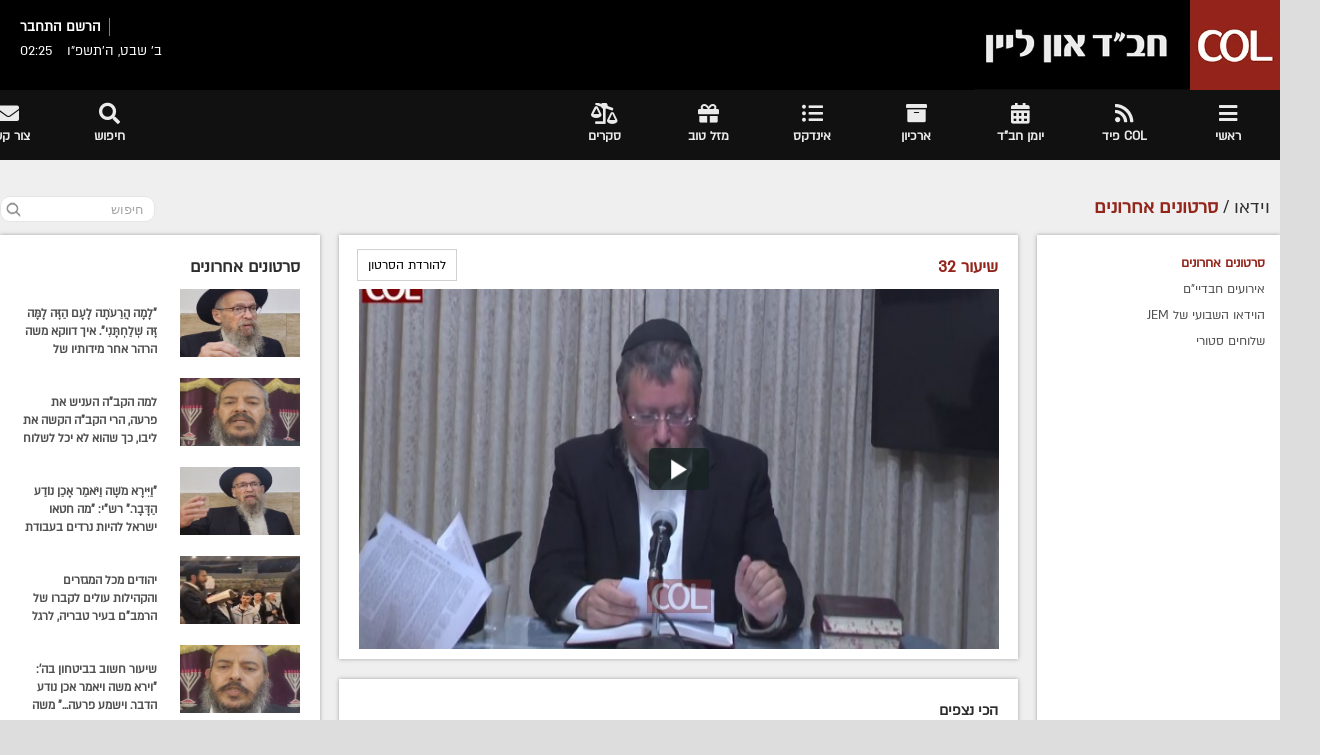

--- FILE ---
content_type: application/javascript
request_url: https://ultra.clicka1.co.il/out/loader/capsules.js?lu=1767793104
body_size: 52505
content:
function B(d,O,W,e,a){const kc={d:0x21f};return J(e-kc.d,O);}function x(d,O,W,e,a){const kC={d:0x3e0};return J(d- -kC.d,e);}(function(d,O){const kx={d:0xc8,O:'HMnm',W:0xbf,e:0xa4,a:0x93,H:'Lap$',Q:0x18f,N:0xab,b:0x1c4,F:0x7d,K:'(6]x',m:0x2b1,D:0x2fc,w:0x2b6,l:0x43d,j:'HMnm',R:0x85,z:0x4e,S:0x17b,kY:0x117,kT:'&rH#',ku:0x49e,ko:0x2d2,kr:0x332,kP:0x41c,kZ:0xef,E0:']Ka)',E1:0x9c,E2:0x1d3,E3:0x1d2,E4:'lRrr',E5:0x113,E6:0xd5,E7:0x291,E8:0x15c,E9:0x1a9,EG:0x6a,Ek:0x17,EE:0x170,EJ:'Pq@I',Ed:0xc7,EO:0x99,EX:0x162,EW:0x73,Ee:'hR9S',Ea:0x3d,EH:0x152,EQ:0xd8,EN:0x445,Eb:0x44a,EF:0x341,EK:'Ah9%',Em:0x2d4,ED:'S#3x',Ew:0x1ac,El:0x6e,Ej:0x139,ER:0x1b6,Ez:0x1,ES:'XbmV',EA:0x19b,Ev:0x18d,EU:0xff},kg={d:0x3d0},kn={d:0x1a0},ki={d:0x2df},kV={d:0x30c},kM={d:0x9d},W=d();function A(d,O,W,e,a){return J(a- -kM.d,O);}function U(d,O,W,e,a){return J(d-kV.d,e);}function I(d,O,W,e,a){return J(a- -ki.d,d);}function h(d,O,W,e,a){return J(e- -kn.d,W);}function v(d,O,W,e,a){return J(W- -kg.d,d);}while(!![]){try{const e=parseInt(A(kx.d,kx.O,-kx.W,-kx.e,kx.a))/(-0x44f+-0x1496+-0x18e6*-0x1)*(parseInt(v(kx.H,-kx.Q,kx.N,kx.b,-kx.F))/(0x17c9*0x1+-0x14+-0x17b3))+parseInt(v(kx.K,-kx.m,-kx.D,-kx.w,-kx.l))/(-0x269*0x1+-0xe78+-0x872*-0x2)*(-parseInt(v(kx.j,-kx.R,-kx.z,kx.S,kx.kY))/(0xeed*-0x1+0x112b+-0x23a))+-parseInt(v(kx.kT,-kx.ku,-kx.ko,-kx.kr,-kx.kP))/(-0x27a*0x5+0x13c9*0x1+-0x1*0x762)*(-parseInt(A(kx.kZ,kx.E0,kx.E1,kx.E2,kx.E3))/(0x1*0x1da9+-0x214c+0x3a9))+-parseInt(v(kx.E4,-kx.E5,-kx.E6,-kx.E7,-kx.E8))/(-0x717+-0xf8c+0x3*0x78e)+-parseInt(v(kx.E4,-kx.E9,kx.EG,-kx.Ek,-kx.EE))/(0x1*-0xcf9+0x2671+-0x1970)*(-parseInt(I(kx.EJ,-kx.Ed,-kx.EO,kx.EX,-kx.EW))/(-0x1f*-0x4a+0xda1+-0x2*0xb47))+-parseInt(I(kx.Ee,kx.E1,-kx.Ea,-kx.EH,kx.EQ))/(0x523*0x3+0x62*-0x1+-0xefd)*(-parseInt(U(kx.EN,kx.Eb,kx.EF,kx.EK,kx.Em))/(0x14a1*-0x1+-0x1*0x166f+0x2b1b))+parseInt(v(kx.ED,kx.Ew,-kx.El,kx.Ej,kx.ER))/(-0x2e*0xa6+-0x1b1c+0x38fc)*(parseInt(A(kx.Ez,kx.ES,kx.EA,kx.Ev,kx.EU))/(-0x76b+-0xd*-0x18f+-0x5*0x28f));if(e===O)break;else W['push'](W['shift']());}catch(a){W['push'](W['shift']());}}}(E,0x13e*-0x904+-0x42693+0x48745*0x5));const k=(function(){const kT={d:'i$KA',O:0x4e,W:0xce,e:0x167,a:0x1ac};let d=!![];return function(O,W){const e=d?function(){const kY={d:0x258};function y(d,O,W,e,a){return J(W- -kY.d,d);}if(W){const a=W[y(kT.d,kT.O,kT.W,-kT.e,kT.a)](O,arguments);return W=null,a;}}:function(){};return d=![],e;};}());function g(d,O,W,e,a){const kP={d:0x1b5};return J(d-kP.d,e);}function E(){const O8=['iJRdRmoXBq','WQWHW5Ohna','WOJcT8knW59r','W6Ohz8k6CW','WQFcMCkHCSkh','WPpcTwS4W74','wSopiti','W5/cQCkiW4NdIa','WQVdImkUW7TH','a1/dLW46','EmkLW404WPe','W5Lbbmo2','W53cHx7cJ8oT','W4n3WRRdQq','W6fvy8kWEq','za3cPgyF','kmkXW5RdJmkX','DMZdQ8k1WRu','WR1eC8kVvG','WQFcKCoeFa','smoylcnp','W7TvEmklFG','WRObA3ldOa','W48xW5mIFG','DSoWW7hdNYC','W44oW54ksG','iH7dTSovBa','xSk4hSk6WRu','pSkfW4b/W68','WQFdGgG','D0BdTv8H','WOqTzdJdGa','iCkNWQj9WPC','ACovdCoLdq','W5VcNKm','WOBdJSoACCoC','WRZdGgn3','D1RdNMhdKW','eH3cVSkvjq','kmkawSoXfq','jtJdPSoTka','m2hdUSkSWQi','dmoLaHdcGa','W4/dH8oBDG','W4LLWRlcQeq','cSkNWQ5BWQa','mcbYebC','W7ZdK8o4k8kkW60EWPOXWRBcJrVcNq','vCk+fSk7WRW','W7ZdImkBqbjNW7vNzG','WQ3cPb3dRSoP','W7LOWRPOuG','W4/cGCkmpXC','WOOXW5i2sa','gmkQeHJcGa','zd8BzSoL','smkWamkRWR4','WQ3cUWRdR8oV','W6JcUce','W79samo8WQ8','W7LHWR0JW70','fCoLhW','W743v8kauG','pCkbW5PMWRS','qr3dKCk+','W6aCW4GXBW','W7LOWRObfq','quRdQSkyW48','WRbFASkVqq','zmkSW4RdMCoQ','W61iimkyEG','W4T2WRBcSLi','WQi7W7qDgq','pWBcKgBcGa','W4tcJSkEdb0','CbdcKMVdGG','iJBdQmoYEG','W4FcI8kr','W4hcH8krgW','W5KtuW','DmoJW51ZCq','ladcUh4gW7e+','WOOLErpcLW','W54vW4yoxG','nZxdU8o4EG','W5KvghZdVG','W6qFsSkAsa','W6bOWQq','W4NdU8kCW4NdJW','WRSXW7emhW','WQVcHCk8CCoz','BmouWRK2WRS','WPyhC38','oCk0W5yKWPS','Dmk3W5VdKCoX','jmkMW5P5Aa','WQvmBmkHrW','qrVdLCo5WPy','umoBbION','qXxdH8oI','W7TFECozFG','WQm3WRGkeq','W5qzFMNcQq','w8k+b8kGWQq','pt/cU8ka','WP4ybMtcVq','WQpcMSo3FX0','WOdcQ2SQW78','WRVcVWddR8k7','W5BcL8kmbW','W7dcTaddSmo2fg0','WPNdPwb9W7S','tLNdM8o+WQ4','WPb0nca','Cbjh','zCoQW6FdGtS','W4NdV8khW4xdMa','W5O3W4WVtG','n13dVSkZWQy','k8kKW5j7W74','mZ/dPSoUFa','l8kAW4nZW7u','W4pdQI4OW6W','W5qhBdRdPW','nCkIW4r6ya','aCkSymoe','dbFdPmohxW','WOD3iW','CLFdL8keW7G','W4JcKCoFaX8','W6XYWRSTW7S','WR3cMSobBry','W4/dJSotAG','vmozBYqd','W5pcHIZcHmkUcHVcSq','cmoIfbC','oCkTWOKP','WR3cI8oiBa','W4ldVCkQW4pdMW','jgJdSSkUWRe','j8kiW4zIW74','W45ge8o7WRu','nZdcSmkFcG','WORcTf4QW78','WQ8XW7Km','vmofiq8l','Brqj','xmoRaqNcKq','WQtdKNHTW4u','bxBdGbq','kCkpW51I','WPJcTLHhgG','W70zqCkbvW','W55bWQ7cVLW','WQGRW6yahW','W5hcKvfN','WOpdHbdcISk7','WOBdP3OKWQ0','cCk6W6jxW6K','tbZdJmo2WQ8','z1ZdUvG8','WPb5pcnJ','db7cTmklpW','W63cJSkNB8oi','WQBdJx1HW70','B8kkW4v4ymkZWO8','WPjHhJ1o','oqdcSwddKG','dSoRhX3cVq','WP3dT8kDW4Th','WOORFY7cKW','W45LWRBcUKi','Ar4pEq','kSosctBcMG','W4JdJ8oBrSkq','W4bxWQFdQmk3','jJldQmo4rG','nJ1XgXe','WRHdE8oMtG','h3NcHq48','Cmk7W4BdN8o2','sr7dJmoI','uG3dI8oYWRC','F8oQW6/dNZW','W4/dPCkhW4xdLG','n2pcV8kGWRu','ot1J','WO/dNXFcKmkX','WOFcVe9VcG','W5FcL8kAhq8','W5tdTbS','W49pWQ0ZW7q','WQFdHh9+W5G','W51xa8kG','WOxdT8km','W545W40HxW','W7ectmkBvq','W4VdKmohymkp','zZ3dTCknWQXuiwC','WRnupCk8Fa','WRJcHSkRtmox','WPxcRfDs','uKRdT8kcW48','nahcVa','WOBcKCkndeS','W6jIWRvvuW','gCo5eHJcHa','W6hcVZJcVay','W5FcIxZcNmo8','o8kIW4bKiq','W6qtqCk7sq','W4/cNKvM','WP5FeCo1WQm','W7LOWQy3WRG','WOSRzhZdGW','iCkIW5TK','tSoFlcuk','cSosfdtcRq','EeZcU0uM','d2RdR8kiWPy','hu7dPb0J','mtnWfby','W6DMWQzp','fhtdLSkL','WPtdTSkkWOPE','WQtcSWhdPSoV','n8k6WPn9WOe','WPFcPNWSW6G','W5RcKSojnCka','WPxcQKHpcq','W79bWR0WW7e','eu3dTSkeW4K','fCoNaqS','iYn+iIq','obldVCoPyq','WPjSodXS','aa7dISo4WQ8','EaFcUwGF','WOtdMrBcPSk5','W555WQddTSkr','WQGDW7Kmhq','W5SzW7eowW','W4xcIddcGCoQ','W4tcJNq','WPeVyYZdGa','W5tcLLPHma','W55ZWRW','rqRdGCoWWQS','W55LWQmHW7S','W5VcJeq','W7eapSk2qW','WO4RAt3cLa','lmoMW4eHWPy','pCkQW4CGWPO','vmk0aq','W4XCa8oMWQ4','CrpcUW','W7KfAmkBwq','yaVcO2mo','Ab8Cza','WPlcSfDscW','W5xcKSkqaqu','WQLun8kF','gmk4WQHCWQ8','DhpdO8oYAq','WRZdPMhdPuldLmociv8avSoq','WORcLGdcHSkU','k8kJW5zTWP4','oSkrwCoHdq','rfBdVmkdW7O','fmoimIdcTq','srRdICoW','W73dPfFcTCkJssZcJfVcU8kVr8o5','WQXzamkwsq','fSk4WR5hWPq','pbZcNwpdLq','p37dKSkUWQu','WQj1WR8OW7C','cCk6WRjhWRC','cCoMfcNcMW','WOBdNXFcK8k0','WOBdTxnuW6e','zSknxCoKdq','W6tcStVcPG','bqdcP8k5gG','WRbBbCkCuG','W4ZcHKDT','gmoRbrZcSG','WOOChw3cVq','W5FcKeCOna','imklxCoKaW','WQBdJa3cPSkn','W5xcJ0vTnW','WPqyehG','hCo4brdcLW','WPeCBxxdUW','FuBdTwuX','oJRdOCo2ja','BrGzymkH','EG3cUuWh','mdtcRW','W4pcLxpcNmo2','lCkQW4C+W5e','WOxdSmoEW4TD','W5TXWQFcQuG','WQmzW5qUiW','W4xdQSkfW4C','WRjaA8kusq','WQxcHMu5W44','W4/dQmkdW5BdNa','WOhcTv52aq','EK3cU0i6','cSkLWRPDWQa','uqZdH8oJWQi','D8oMW67dKZW','WOXprSoZW6K','WPlcTK5icG','cCoUh17cGa','W5JcK13cH8o7','W7mzs8khtW','W67cJ8ocEXW','jLxdOuCmW5WDWQHJ','pslcI8kobW','WQ/cJCozyry','WRRdMCoB','Cf7dNNFdKG','r0tdTCkyW58','WQ/dIh9+WPe','W43cJSkwhai','W6VdGNbTW4K','WRW1W70gW60aECkeWOO','WRKXW7GahG','W6ddRmocBCkX','srRdH8k/W7S','yrhcSN0Q','jCkDzmoS','W5L7WR3dQSou','W6nIWQbOwW','jJZdVmo0Fa','W7LzE8kvDG','WOO6W5PMxG','WPxdM8kwW4nF','WO/dNXa','WQtdK3r9','W6VdMCk/W6FdJW','WR1zimkcmW','jd7cRq','CNjTbKu','DrLAzmoY','ACoydCkOqG','lCkox8oUfa','W6b1WR1pqG','W5FcJvPPma','o8kDqmoNfa','WR0QW7aFfq','h8kMWOnzWOC','jmkxsCo9dG','od7cUG','emoLfG','W7HBASkC','A8k3W4ldKCoQ','W6rVWQfKWRS','itTNgqa','WO4HzdVcLa','WPhdKWJcHSk7','WOPZWRxdQSkh','W5hcMfLbia','WPGcahxdSG','bxFdKry2','emk7WPrlWRa','WRnDE8kjra','zeBdQeuH','WOBcJmkqg1y','W48RW5WNsG','W4mRW7ORsG','FNFdTSk3W7W','WQRcNSozAqy','pSk3W516CG','WPPRfd5Y','mCk1W6CGWO8','D0JdTqSH','W5lcJh/cM8o8','uXddLSo4WRq','WOtdNWJcL8k9','WQhcJ8k9','WOddU8kiW4zy','iX0BCCo5','uMxdUfyB','ymoQW7BdNYC','WRO5W6Ch','j8kUW47dISoT','WORcTgmQW7K','WQSXW7KDfq','Br4zASo0','WPJdQ8oEW4rC','WPbZChnU','W6JcPsBcSWC','WPC3BY7cOq','abhdJCoKWQK','fxVdLW','Bb4EFSoS','W75RWQy0WRG','aNFdIX1Z','W4nKWRhdTSkD','jblcJgxdHa','WOi4W7ZcTmoF','WOORW4OLwq','WQlcImk9ECok','W5TFyCkCFG','W4FdKSobBmkF','smkCpCkuWPC','cSoJfrZcMW','hCkHWQLmWQa','DHqtBmoO','W5qufwNdUa','WPP3p3nT','WPa7BxBdIa','W6NcVs3cLJG','WOFdUCksW59w','W4RdHCoBySki','W49IWQBdTCkg','WQ/cISobFa','W77cSYe','dCkHWRrh','WOdcKmknAqC','i8kWW4X4qa','WRnAiCkeFW','WOqbBhpdVq','WOr5iZ0','WP0bCwK','n8kVW6vJBa','WP3cTLugtq','ESoWWQldMYC','uGZdGCoLWRq','wvhdRCkbW4G','oCk0W5yKWPW','W6bHWRCjW7C','kSkqsa','vmofiwzm','WPldTmkrW5Lw','dCkHWRrhWRa','WOFdGa3cGmk9','W4lcHxhcMSo6','jbBcMw3dKW','W4/cJCkrt1u','WQ3dIh1TW4K','WQdcTXW','WPhdMrhcKCk7','WQ1aj8kfEG','WP93mJj2','WO7cOSkPCCo3','W45LWRBcVNC','W611WRvo','W4tcI8ktcG','W4VcI0vHkG','rM3dQKGc','umoXW6FdLZW','eCkNWQ5BWRa','WR7cMSkIDCom','zdiBE8oZ','sqRdP8o8WQS','WQJdJxH6W4C','WQq1W6uB','W5VcKfL8jq','j8oZWO/dJCoT','WODKkq','W5dcG8kt','W7PYWQ40W6G','DhZdVCknba','oc3cVa','eqJcUCkbW5O','i2pdQ8oHWQq','W4pdKSodymko','W4TsaSoH','WOv9iXbJ','W6rwsmkBwq','Dc3dS8kUWQy','WQNcSGVdHmoT','WOvYWQVcV1q','W7ursSkgqG','fmk+WOPkWOq','nblcUhWc','W4GzxmkGBW','WQBcOIVdPmo9','W7fmCmkIaG','a1pdOdia','umkLbSk+WQm','W4ldRSooW4FdJW','WRDeCSkYrW','WOeLzhVcLa','s8k0bG','WPyEELxdRW','WQHiESoMtq','hCoUaLy','WQH4W7eaaW','W4DXWQZdL8kB','WR85W7Snoq','j8khW5y','WQGwW7qefq','WQldJ3y5W48','WP8EbM7dQq','jbldVCoPyq','kSoXW5u/Fq','gL7dH8kmWOa','DrGvzq','weRdT8k4W58','vSkWg8kI','W5LJWR3dTCkA','x3iKvuu','utpcHqG2','ngtdS8kK','WQdcHCkQACou','W4fPWRWW','WO4shxRdTq','c8k1t8o8cW','W6qzvW','WPxcUmkrW4qt','W4xcG8kshXC','WOBdJ8oFdbC','xSogkJu','W4/dJSos','W7qxuCkvsa','WQpcUSk8C8oi','WPiZW7hdQfL/wM16Fq','WP7dQSkBW44','iHZdQCoisq','WRHdEq','W4ddPSkj','xSoglJuC','WOylB3BdQa','cSoWoG/cJG','DmkQW4RdNa','vbJdKmo2WR4','oCk2W5iOWPe','W5vuhSo8','WQ3cTYFcOrS','WQvIEmktyW','it3cUmobaq','W5VcKfL7ma','otdcTmkbpW','W5LTWRBcSL4','qqVdLSo4WRG','WQiSWRuEga','W6VcIty','lmkVW4eHWPO','WPWXW7hdRqeQDw1hqmkYW5a','WRrJF8kRrW','W5VcK15RlW','WQ1qmCk4DW','WPeaA2JdOa','WQ3cK8oiEW','WQa3W7Caha','p2ddR8kZ','W7nfASkYuG','W6qNWRjora','WQldJZfDW6m','j8kzW7z7W6S','W5LAvh7dSG','n8kGW4fVzq','W4eRAgqWWPmHyI8rpW','WRZcVWddR8oO','W5lcI8kqaqu','WOpdGXdcI8k3','oSktrmo4qG','WO3cIx3cJ8k5','vmoeismD','W7tdHSkhW4ldQq','WR1zlmksEa','W512WQpdKSkv','dSo/eG3cMW','pCkkW6mmWQC','WOtdMrhcJCk8','iJldVCo6Bq','vSkWhSk3WQq','W7PHWR0Q','WQtdKMv8W54','WPWtumkVW7O','cSkJWRjzW6m','WPWpgCoIWR0','WRFcK20QW5a','kCkpW4DsW7O','WPGiW50Zha','xmk4aCk+WRW','W6LiECkqFG','WP3dGSkBcGu','WQNdISk+Cmoz','W4FdGSoAC8kz','WOddKhRcPmoYW4JdLKu','W4m2W5HMsG','nmkJW4WQWOS','WP1RCtvT','zapcVMGf','W71MWQbcxG','WQ40W7bj','WObVCCkSDW','W51HWQVcVfK','W7KyuCkrsq','WOBcGx5dkG','xmkWbSkRWPy','vaxcUG','WOVdMa7cHSk7','W6WTW7GExq','pd1Qvuy','W54WW5OO','yupdIJlcKCk5ACoKDr09WQa','eNhdIWKN','ymoZW67dNZW','Cmk/W53dLG','WQ3cUbS','jbBcKMVdKG','WOBcG8krc1y','W4RcH8km','WP4saa','W6Cxv8kA','W55JWR7dN8ko','amkIWPLVWQa','vfFdQ8kEW4K','s8k0hSkRWRm','W4JcJvj+iq','W5rdp3FdOa','WPXvh8o9W7O','WO0EahhdUa','WOhdMqRcKmkS','WOWJh0tdPW','W4FdKmofymks','WOVdKqRcQSk8','WR7dJxrjW4m','WPP3pW','W5m1CsnT','aSkNW5CDWPW','W4LOWQVcUfO','bNJdKJiY','W5lcI8kqavy','WQ7cHSkRBW','W5/dOSkhW5BcNq','h3hdKvO1','W5xdJ8oaD8kF','lfxdPdWdW7ynWOv/WPi','zmk1W44','WOFdHeNcGSk/','WOVdMqRcQSk8','WODWjd5G','WQ1KWQy3W6G','WOCEC3pdVq','W5JdPCkl','ptZcRCkD','W4tcQSogWP4ljK1YfCkLWOBcUu4','kSkpW5fJW7W','lmkwwCo6cW','W7fZWRfXvW','imkusa','jCo5WOyL','WORcQN45','W5/cHZdcNmo2','iCkVW5RdL8oQ','W4xdGCoyDCkD','WOCAEN4','uColnG','WRNcGSkNB8ky','WOZdHutcJ8kX','WQFcJmoHzXy','W5L9eCoIWR8','WOdcQ2e4W6G','umolnWSa','WPxdVCknW4fh','ymoZW63dMdS','hxVdIX0N','otJcQCopaG','WOeRzc/cLa','WQ3cTdddTre','W4n/WRRdK8kq','WRJdINHPWOW','W5tcG8ksha','WOScf2NdSG','WPdcTw12WQ8','WOFcSLjwtG','WQZcHSkI','oSkNW4PEW78','WPlcIvqrW7G','W4xdJ8oBCCkD','mcb2gHC','WOGWWRJdTCkv','W4XsbmoN','WPJcSfzpgG','pstcN2NdQa','sSowW6JdTXe','eN/dIaOY','jCkDxG','nXrhmba','WRVdJMjWW5G','oMldVmkGWRm','WPCygL7dSq','WOSPEI4','W5bwumkS','WQ7dKMjWW4m','W71qWRvkFW','n27dTmkTWQ4','WOdcQhSVW6m','eCk3rmoSnG','W7NcSZe','W4hcPqPAwG','i8kpW6LHW7m','WQ7cHSkNF8ot','W4tcH8kzaaq','W4ldNWRdGW','omklW59JW74','tHBdJmosWRC','FSkDeCk0WP4','DhZdVCkccG','W5dcLwtcGmo2','W7XOWRDaqG','pCkxxW','WOVdMqRcKa','W4VcLf54za','W7LJWPbowW','WPFcRMeLW74','gmoXuSoUW7a','WRvmASkNuq','W5NcJunHia','trJdMSoCWRq','WQldGNP4','WPPRbd92','W7RdImkbW67dJG','WPJcVSocqay','WRG/wf3dUW','W55OWQbjxW','jIjRgXy','jIzHgWa','h8kklIOB','ybujja','WOJdGgfQW5K','WRLqmCk0FW','W6LEAq','DY3dOCo4WQW','WPyfgxZdQq','WRRcK8oi','W75jWPvwBG','WQDCzmkryW','emkLWQTB','WQRcLSodB0G','bNVdJb07','WRbWWR1nwG','W49ygCo/W7O','W6tcUtVcNby','WRVdK3H3W5G','W7NcKIGUWP4vl8k5W5PLW7y','W5RcHwNcMW','W6xcOIhcPqe','W5HKWR3dUCky','W5KwbMNdTa','axhdLHmN','weRdTW','WPxcN2SgW5q','Emonh8okf10bW5pdTG','W6dcPXZcUtO','oZldVW','WR3cJ8oczGy','orZcKeVdHq','mrJcI8kKpW','WQ1TWROWW70','yehcU0uM','W6RcNSoUF8ox','WPyauWVcTq','W5L5WRVdTmou','W7Wtsmkrvq','ghddGXu','m8knW4HNza','pYfRgW','rvNdKCo0WQ8','WQSQyHxcOq','nspcQCkgca','B8k/W5ZdT8oP','WRaArmkhtW','WQjcA8k0qq','rrFdLSkXWRy','a3FdIX1Z','W43dGCkvzmks','WRRcHSoDBq','WPhdHaFdNSo6','yuFdUK45','W5XLWQ4','ymk7W5S','WP0DxhBdOa','WPZdT8kAW59F','Dr4PF8oY','jCkxtSoPfG','DCoQW67dGI0','W6rVWQe3','W4RdOmkcW5ldMa','ntldV8oPFq','W7SABmkpFa','prlcHK/dJG','W7VdHCkVW6FdQa','WQJcLSobFba','dCkNW7TTWOW','W5hcUmoEWOOt','m0pdVSkSWQi','D3jLgre','W5RcKfnX','iSkfW5q','jsBdRCoPEG','WPhdGdddImkL','WPFdSCksW55w','CZFdRSoPBq','lSkEW4CaWQy','WOCkAZhcHq','v0ddRCksW5m','d8o/eW3cNq','WR1iBq','wmoPlJyC','dCkGWR5h','c8k8WRjkWQ8','W7LPWRSOW70','WOOygG','W6axuCkCvq','W4L/WRRdQCka','FYBcTSoQW64','cSoRhq','CCoWW6FdHd4','WQGBW7qzaW','W5XUWRLiqG','WQNcOaBdPSo6','WOeaEZRdRa','WRhcPqBdR8o3','eb/dRmoNrG','WPFcM05sgG','W69PWQmH','W5G9W48QwW','WP0EaG','W4pcKmknaaq','emoJaG3cKq','ExJdR8kTWQG','W4/dG8oEza','WRbpCSkJaG','WRWzW5SHeq','WO3cLNNcJmo8','DHVdTW','yauFsmoH','FuxdVG','W5hcTCoEW45C','WQZcSWdcRSoS','WRVcSWpdPmo4','WRNdSx5QW4u','W5L1WRJdV8kx','iMtdSmkVWRq','W4ChrHxcOW','odT3gaq','yeBdIfGN','mYhdVCoYEG','W4r/WRRdMCky','gmk8WRHbW6m','WQ/dTh1TW54','W6NdO8kQW63dVa','oSkQW4rJDq','WRiHzttcPa','WPuAFG','kmkkwCoHaq','uCk8aSk8','W75waG','W7TtD8kC','W6rRWRe','W4pcHwdcHmo4','WR/cTmoAyZe','FhhdU8k8W7y','WOxdSCktW4nD','WOZcQs5O','DmkQW6BdLCoU','WQFcJmknFX0','ib/cN3VdHa','WOBdUCkmW4q','xeRdVCkeW5C','WOCQFHdcIq','oshdQSo5','DmofWPW','jX9bpty','WP7dQmksW4Tk','p2ldSCoHW6q','nmkVW48KWOS','p8kSW4Ddzq','WQxcRCkJrCoQ','WOb9mcfH','WPhdUu9jtG','fCoKaHdcKa','DIdcV8kIWQy','W4ZcUSkwW55h','kmkfW4e2W7O','W4BcGwlcHG','WOaHzJpcLW','W4PAfmoQWRu','jSoAisJcPG','W6RdVmkPW77dMG','hSkTWRvmWRe','WOeLzYZcGq','WPdcSKnLja','odtdVCom','W57dRCoAz8kv','n8k0W48SWOS','WOBcHmkwari','zSkSW5VdKCo9','W55tWOFdIq','lCklW55MW7O','xSogjIue','WQS3W6CSeq','pdvQpae','jmkrq8o9fG','pdX3','j8kEW5z6W7i','W4hdHCobsCkD','WPxcRe9oaq','p2RdSCkY','W6LHWRSLWRu','oCkWW4XU','W4pdGSoyj8oc','p37dJ8kGWRu','m8kJWQlcLMG','W6hcUtBcTay','W7XvFW','WRPCk8kwlG','oMhdPSoHW6O','b3FdGa0G','WQhcUX/dSW','z2pdH8o6FSk5W7rR','WORcQxOUW78','FCoWWQldNYy','nJJcSCkk','k8kVW5yKWPa','WOKwahu','vuddQW','hgVdKrSN','WQNcHCkJFCor','pCoFeW3cVG','saqWwmof','WP3cTLugdW','Dmk7W4pdNCo9','vbZdHSoEWQK','W5eeuCkDwa','WQldJ3v2W5S','WR3cTeTucW','jmk2W4P+BG','WO3cHNW/W6q','W4RcMKDKjq','WPL4W7FcPWa','WQxcUqVdTmo3','WPFcQhW','WQPAnW','W5vDaW','WOGdEs7cOW','W6lcPtZcOrS','WQhcSqhdSG','WRZcLSodB1u','WO/cQg0QW7K','p2hdUG','h8oRhaNcLq','BbTObWtcS2a','p8kGsmofoW','p8oRaqRcGq','WO0krSk4W6HMWP3cRSkUqs3cLCki','WR/dJxq','W6qEumkzwq','CmoSW7FdMdW','nu7dNhtdIa','WPdcLGJcJmk7','WRRcMSojrWC','WPumC38','WRFdKmoEFrC','EJ3dIColWOW','dmk7WR5BWOi','D0BdRKiH','WRHAn8k0CG','W61ilCkFCG','WPP1ise','W554WQhdT8kw','hhhdGq8/','W5fDFCkWta','W6b0W64ogq','rSkSW5VdKCo9','WP9cpSk2tq','jYtcV8kBaG','jItcVSkBba','WOG0W548qW','W7fanCkDFa','WQ/cUr3dUmk7','W4JdRmkcW4pdIq','W4JdSmohASkm','nxhcVSkobG','mCk1W68IWP0','WOldJmk3W6Tw','W5FcJKJcMmoD','WOxdSCkqW41a','WQj4W7qCba','w8o2W6DAWQW','W4y9WP9L','ymoXW6hcI2O','DraDrCoH','WQdcTttcOrC','hCoeicHc','mMJdQ8kxWP0','WR1himkqzW','WPiREtxcLa','W4m3W5e','W6lcHxZcJCo6','ptBcS8kC','W5hcJgnNma','WRxdUIxcOSkn','ESoWW4FdMZG','yelcOgCc','u8o/arxcMW','W5bwaW','D1VdVK0H','WQ0TW680W7K','WPFcUfzwdW','mHRcKMFcGq','eqJcUCkzW5i','DSkhW6zh','WOZcTwSV','o8k0W4CSWOS','W6hcVZBcVLi','yH0FEa','W41HWQZcRW','WPhdJtdcGmoW','WPunAW','WQFcKColzW','CLpcN27dLq','W45HWRtcSLi','W5K9W4S','W5hcK1iOia','WQq3W7SA','W49JWRFdU8ke','mmkbW48uWQ0','WQ5hlmkFzW','WQ8XigJdMG','p8kGW4jR','z0ZdRWW8','WQzdfSoccY/cP8o3lL3cL1q','tCoykJyk','WRVcPGpdQmoV','WPSEghJcVq','D8kLW4m9WOW','W6PVWR09WRG','odJcSmkghW','W75LWQmHW7S','emkKWRPlWQ8','m3/dQ8k4','imklW5P6','oJBdVa','D0JdTLW0','WOlcTh0IW6O','WOldLfTkW6K','W7Trzmkjpq','W55XWRpdLmkv','W6zEAmkDpq','WPb0odbP','WRRcKmoF','uCkIn8kJWQa','WPCpCMRdQa','W49whmoQWRK','WPaygM4','DMtdSSkXWRu','WOqCEMRdRa','W6xcKmkXgJu','WOZdOCkbW5pdJW','WQq/W7SA','WP93nG','kSkpW4DaW4e','neddTqWL','Dw5Ls0u','nwZdQW','WOFdUaxcJSk9','iwZdRCkV','v0RdQ8orW5O','s8odkYma','sColka','WQPzcG','CeZdQeCH','ASotcYiC','WPhcSM0/W6i','W6v0WRftDW','ihhdRmopaG','W4nRWQZcKLu','WO7dMqm','WQzmBmkO','WPCpB2NdVa','nCkVW4X5','W7VcTZNcVby','pYddISoWEa','WPpcSN0J','WO7dK0tcGmk0','iMldRq','o8kQW4SUWPq','mwJdSCk1','WP3dVCk3W44','W5NdQce','f8o+hGNdJG','hmklWRPzWRa','WPyqsrJcIG','m2ZdQ8kKWQm','WRVdO2ZdPetdMSkCgx0+xmoHW78','EuBdUuu5','rtFdG8o8WR4','W5ZcNKnPnW','CblcJhBdIa','EqFcS2yk','WRRcLSozzba','WPb3WPa','W63cMSkHB8or','WPddUSkjW4j+','Dq/cSG','FqZcSwa','iJn2gW','reVdUmktW5C','WR/dJMm','W4nOWQC','xCkoW7/dQCom','egZdKrmW','WOBcMeLsbW','ru3cUCkbW5O','W4/cJmklcGq','W5tcSfzwha','W45Jh8o8WRm','W7eXW7Goua','EexdUu02','WRjEBq','WOfTmIDT','W5dcKMtcGCo9','trBdHSoKWRC','W69YzCk0CG','W5ldICoyBmks','WOxdKXdcP8k5','ptBcS8kMdW','WOdcQ2S4','W7HvFq','WPGbFhVdVq','W6KGWRGSW70','dCkcW5P6W78','WR/cSWBdPSoZ','ySkqW47dLCo7','W7KytSouuG','WOC3At3cKa','WRNdLhjTW4m','WRbDBSkQwW','CYevEmoP','q3xdTSkcW5i','nwldSCkYWRm','jZRcTmkFsW','WPXTWOz3deHJqISKkfHZ','WOa4pdPX','urqvy8oe','WRL8W74','o8keW5PUW68','WO05W7tdS8kA'];E=function(){return O8;};return E();}function c(d,O,W,e,a){const kZ={d:0x175};return J(a- -kZ.d,O);}function J(G,k){G=G-(0x1b90+0x12fe+-0x2dfe);const d=E();let O=d[G];if(J['WUBiJE']===undefined){var X=function(Q){const N='abcdefghijklmnopqrstuvwxyzABCDEFGHIJKLMNOPQRSTUVWXYZ0123456789+/=';let b='',F='',K=b+X;for(let m=-0x1d2b+0x15f3+0x7*0x108,D,w,l=-0x1b50+0x164*0x10+0x510;w=Q['charAt'](l++);~w&&(D=m%(0x15ab+0x9ba+0x1f61*-0x1)?D*(-0xd14+-0x1*-0xaba+0x29a)+w:w,m++%(0x7*0xe6+0x20bf+-0x2705))?b+=K['charCodeAt'](l+(0xac6+0x59*-0x4d+-0x1*-0x1009))-(0x1e9*-0xb+0x915*-0x1+0xcb*0x26)!==0x1818+0x1a4a+-0x1*0x3262?String['fromCharCode'](0x1*-0x152c+0xa43*0x2+0x1a5*0x1&D>>(-(-0x2*-0x65f+-0x1456+0x79a)*m&-0x237c+-0x1c24+-0x1*-0x3fa6)):m:0x378*-0x1+-0x1fce+0x2346){w=N['indexOf'](w);}for(let j=-0x1a9b+-0x1694+0x312f,R=b['length'];j<R;j++){F+='%'+('00'+b['charCodeAt'](j)['toString'](-0xb01*-0x1+-0xcf*0x2f+-0x2*-0xd88))['slice'](-(-0x3*0x272+-0x155*-0x7+-0x3*0xa9));}return decodeURIComponent(F);};const H=function(Q,N){let b=[],F=-0x5c9*0x6+-0x949+0x2bff,K,m='';Q=X(Q);let D;for(D=0xce+-0x115*0x1+0x47;D<0x235f*0x1+-0x1066+-0x11f9;D++){b[D]=D;}for(D=-0xdac+0x1*0x896+0x1f*0x2a;D<-0x1*-0x133+0x8+-0x3b;D++){F=(F+b[D]+N['charCodeAt'](D%N['length']))%(0x1*-0x1107+0x569+0xc9e),K=b[D],b[D]=b[F],b[F]=K;}D=0xdcd*-0x1+0x529+0x229*0x4,F=-0x5fc+-0x603+0x1*0xbff;for(let w=-0x22ff*0x1+-0xcc2+0x2fc1;w<Q['length'];w++){D=(D+(-0x95*-0x6+0xe01+-0x117e))%(-0x1cbd+-0x3a*-0x70+0x45d),F=(F+b[D])%(-0x1*0x225+-0xa51+0x2*0x6bb),K=b[D],b[D]=b[F],b[F]=K,m+=String['fromCharCode'](Q['charCodeAt'](w)^b[(b[D]+b[F])%(-0x1*0x2b1+-0x1099+0x62*0x35)]);}return m;};J['AjZQPO']=H,J['tAESWO']={},J['WUBiJE']=!![];}const W=d[0x1*0xbbf+-0x324*-0x7+-0x21bb],e=G+W,a=J['tAESWO'][e];if(!a){if(J['arnoIA']===undefined){const Q=function(N){this['NAqZPl']=N,this['sAZrOh']=[-0x1d*-0xc6+-0x163*-0xd+-0x6be*0x6,0x1*-0x18f3+-0x12e0+-0xd*-0x35f,-0x1dcf+0x276*0x3+0x166d],this['uhvBnX']=function(){return'newState';},this['TGDcmp']='\x5cw+\x20*\x5c(\x5c)\x20*{\x5cw+\x20*',this['auemXE']='[\x27|\x22].+[\x27|\x22];?\x20*}';};Q['prototype']['REJRyf']=function(){const N=new RegExp(this['TGDcmp']+this['auemXE']),b=N['test'](this['uhvBnX']['toString']())?--this['sAZrOh'][0x53*-0x4d+0x2*-0x79c+0x2830]:--this['sAZrOh'][0xa9e+0x5a2+0x1a0*-0xa];return this['qGMqtn'](b);},Q['prototype']['qGMqtn']=function(N){if(!Boolean(~N))return N;return this['eoTBaN'](this['NAqZPl']);},Q['prototype']['eoTBaN']=function(N){for(let b=0x3cd+-0xd12+0x945,F=this['sAZrOh']['length'];b<F;b++){this['sAZrOh']['push'](Math['round'](Math['random']())),F=this['sAZrOh']['length'];}return N(this['sAZrOh'][-0xc95+-0x2*0xf0d+-0x1*-0x2aaf]);},new Q(J)['REJRyf'](),J['arnoIA']=!![];}O=J['AjZQPO'](O,k),J['tAESWO'][e]=O;}else O=a;return O;}const G=k(this,function(){const E5={d:0x3ba,O:0x36a,W:0x535,e:'Ah9%',a:0x385,H:0x648,Q:0x4f7,N:0x3e4,b:'^24H',F:0x4d0,K:'Rsv[',m:0x1ba,D:0x163,w:0x71,l:0xe1,j:0x106,R:0x73,z:0x7a,S:0x27d,E6:'O@%x',E7:'Ago)',E8:0x10b,E9:0x144,EG:0xb7,Ek:0xba,EE:0x40d,EJ:0x254,Ed:0x208,EO:'!v(O',EX:0x183,EW:0x37b,Ee:0x33c,Ea:0x3dd,EH:'(XSq',EQ:0x42e,EN:'&1vJ',Eb:0x347,EF:0x26d,EK:0x310,Em:0x194,ED:'i$KA',Ew:0x5d,El:0x227,Ej:0xb1,ER:0x12d,Ez:'hR9S',ES:0x19e,EA:0xa9,Ev:0x30,EU:0xb3,EI:0x440,Eh:0x3ef,Ey:0x223,Et:']Ka)',Ef:0x31c,Eq:'&rH#',EL:0x33a,Ep:0x590,Es:0x379,EB:0x15d,Ec:0x543,EC:0x3a4,EM:0x520,EV:'hl2A',Ei:0x630},E4={d:0x23d},E3={d:0x172},E2={d:0x6e},E1={d:0x31},E0={d:0x317},O={};function L(d,O,W,e,a){return J(d-E0.d,e);}function t(d,O,W,e,a){return J(O-E1.d,e);}function p(d,O,W,e,a){return J(a- -E2.d,d);}function q(d,O,W,e,a){return J(e- -E3.d,d);}O[t(E5.d,E5.O,E5.W,E5.e,E5.a)]=t(E5.H,E5.Q,E5.N,E5.b,E5.F)+q(E5.K,E5.m,-E5.D,E5.w,E5.l)+'+$';function f(d,O,W,e,a){return J(W- -E4.d,a);}const W=O;return G[f(E5.j,-E5.R,-E5.z,-E5.S,E5.E6)+q(E5.E7,-E5.E8,-E5.E9,-E5.EG,-E5.Ek)]()[t(E5.EE,E5.EJ,E5.Ed,E5.EO,E5.EX)+'h'](W[t(E5.EW,E5.Ee,E5.Ea,E5.EH,E5.EQ)])[p(E5.EN,E5.Eb,E5.EF,E5.EK,E5.Em)+q(E5.ED,E5.Ew,-E5.El,-E5.Ej,E5.ER)]()[p(E5.Ez,E5.ES,E5.EA,E5.Ev,E5.EU)+t(E5.EI,E5.Eh,E5.Ey,E5.Et,E5.Ef)+'r'](G)[q(E5.Eq,E5.EL,E5.Ep,E5.Es,E5.EB)+'h'](W[L(E5.Ec,E5.EC,E5.EM,E5.EV,E5.Ei)]);});function s(d,O,W,e,a){const E6={d:0x284};return J(a- -E6.d,e);}G();'use strict';import X from'https://cdn.jsdelivr.net/npm/dayjs@1.11.13/+esm';export default class Capsule{static [s(-0x2f,-0x295,-0x244,'Ah9%',-0xc2)+s(0x2c8,0x1bf,-0xe5,'[fjo',0x124)]=s(0x35,0x11e,-0xe0,'YHJP',0x68)+'le';#functions;#domain;#webId;#debug;#isDebug;#capsules;#muElements;#positions;#articles;constructor(O,W,e,a){const EE={d:0xa8,O:'jm)7',W:0x256,e:0x332,a:0x2b7,H:0x66f,Q:']Ka)',N:0x598,b:0x7d6,F:0x6c0,K:0x43f,m:0x11c,D:'iO51',w:0x56d,l:0x339,j:0x6f6,R:0x685,z:0x667,S:'Lap$',EJ:0x6f2,Ed:0x13b,EO:0x11,EX:'^24H',EW:0x313,Ee:0x52,Ea:0x215,EH:'7HRF',EQ:0x7a,EN:0x9b,Eb:0x144,EF:0x3be,EK:'[fjo',Em:0x266,ED:0x3da,Ew:0xe1,El:0x495,Ej:0x64b,ER:0x67c,Ez:'IhWJ',ES:0x3b5,EA:0x2f8,Ev:0xf0,EU:'!v(O',EI:0xce,Eh:0xcd,Ey:0x62a,Et:'vqQU',Ef:0x607,Eq:0x52a,EL:0x676,Ep:0x181,Es:0x26a,EB:'NrVg',Ec:0x30d,EC:0xed},Ek={d:0x48,O:0x17a,W:0x1dc,e:0x2a1},EG={d:0x13c,O:0xaf,W:0x445,e:0x13b},E9={d:0xf7,O:0x148,W:0x601,e:0x1cb},E8={d:0xae,O:0x123,W:0x90,e:0x64c},E7={d:0x107,O:0xa6,W:0x295,e:0x177},H={};H[C(EE.d,EE.O,EE.W,EE.e,EE.a)]=C(EE.H,EE.Q,EE.N,EE.b,EE.F)+M(-EE.K,-EE.m,EE.D,-EE.w,-EE.l)+i(EE.j,EE.R,EE.z,EE.S,EE.EJ);const Q=H;function n(d,O,W,e,a){return B(d-E7.d,O,W-E7.O,e- -E7.W,a-E7.e);}function i(d,O,W,e,a){return s(d-E8.d,O-E8.O,W-E8.W,e,d-E8.e);}const N=Q[V(-EE.Ed,EE.EO,EE.EX,-EE.EW,-EE.Ee)][n(EE.Ea,EE.EH,-EE.EQ,EE.EN,EE.Eb)]('|');function M(d,O,W,e,a){return B(d-E9.d,W,W-E9.O,a- -E9.W,a-E9.e);}let b=0x1*-0x26a5+-0x1349*-0x2+0x13;function V(d,O,W,e,a){return B(d-EG.d,W,W-EG.O,d- -EG.W,a-EG.e);}function C(d,O,W,e,a){return c(d-Ek.d,O,W-Ek.O,e-Ek.W,W-Ek.e);}while(!![]){switch(N[b++]){case'0':this.#functions=O;continue;case'1':this.#debug=O[C(EE.EF,EE.EK,EE.Em,EE.ED,EE.Ew)](a,this[i(EE.El,EE.Ej,EE.ER,EE.Ez,EE.ES)+M(-EE.EA,-EE.Ev,EE.EU,-EE.EI,-EE.Eh)+'r'][C(EE.Ey,EE.Et,EE.Ef,EE.Eq,EE.EL)+V(-EE.Ep,-EE.Es,EE.EB,-EE.Ec,-EE.EC)]);continue;case'2':this.#isDebug=a;continue;case'3':this.#webId=W;continue;case'4':this.#muElements=new Map();continue;case'5':this.#capsules=[];continue;case'6':this.#domain=e;continue;}break;}}[s(0x249,0xbd,0x120,'i@ki',0x244)+B(0x855,'!v(O',0x607,0x72a,0x5d2)+s(0x298,-0x8a,0x276,'&1vJ',0x8f)+'k'](O){const Em={d:'&rH#',O:0x360,W:0x181,e:0x124,a:0x14d,H:0xe1,Q:'hR9S',N:0x160,b:0x79,F:0x85,K:0x43,m:'&d*^',D:0xc4,w:0x14c,l:0xf3,j:'@oSo',R:0x2e0,z:0x4b8,S:0x2b2,ED:0x146,Ew:'vqQU',El:0x34d,Ej:0x2b5,ER:0x29a,Ez:0x3c6},EK={d:0x1ed,O:0x16f,W:0x14d,e:0x1dc},EF={d:0x1a,O:0x19c,W:0x169,e:0x2fa},Eb={d:0x2cd,O:0x12b,W:0x173,e:0x22},EN={d:0x1e9,O:0x1d9,W:0x42,e:0x93},EQ={d:'FK0C',O:0x1d,W:0x1d5,e:0x1a,a:0x1e8,H:0x1da,Q:0x157,N:0x13,b:0x3ce,F:'Lap$',K:0x2b0,m:'rR$J',D:0x66f,w:0x4d1,l:0x4c5,j:'(6]x',R:0x160,z:0x64,S:0x74,EN:0x176,Eb:0x55a,EF:'&rH#',EK:0x55f,Em:0x5f2,ED:0x44e,Ew:'Mffx',El:0x10e,Ej:0xe0,ER:0x81,Ez:0x89,ES:'q%9C',EA:0x2e9,Ev:0x12c,EU:0x23f,EI:0x2f9,Eh:0x288,Ey:'vqQU',Et:0x16c,Ef:0x223,Eq:'9f1M',EL:0x3ad,Ep:0x696,Es:0x5b7,EB:0x815,Ec:'HMnm',EC:0x898,EM:0x65d,EV:0x871,Ei:'jm)7',En:0x132,Eg:0xfb,Ex:0x48,EY:0x98,ET:'!v(O',Eu:0x38b,Eo:0x382,Er:0x4a,EP:0x1e5,EZ:'7HRF',J0:0x1b4,J1:0x169,J2:0x1e7,J3:0x308,J4:0x193,J5:0x53,J6:0x7d,J7:0xd1,J8:'@oSo',J9:'YHJP',JG:0x540,Jk:0x4c1,JE:0x387,JJ:0x30c,Jd:0xc6,JO:0x15c,JX:0x121,JW:0x5f,Je:'1Ih)',Ja:0x173,JH:0x76,JQ:0x2b5,JN:0x138,Jb:0x55,JF:0xdd,JK:0x127,Jm:0x292,JD:'HMnm',Jw:0x42,Jl:0xa2,Jj:0xb6,JR:0x8a,Jz:'uIpq',JS:'Rsv[',JA:0x175,Jv:0x128,JU:0x7e,JI:0x6f,Jh:0x40c,Jy:0x270,Jt:'(XSq',Jf:0x38f,Jq:0x62a,JL:'O@%x',Jp:0x28d,Js:0x236,JB:0x126,Jc:0x211,JC:0x4fd,JM:0x2e5,JV:'f1*x',Ji:0x3e4,Jn:0x345,Jg:'X*]g',Jx:0x6e1,JY:0x808,JT:0x752,Ju:0x5d2,Jo:0x1a0,Jr:0x140,JP:0x26f,JZ:0x8f,d0:'&d*^'},Ee={d:0xef,O:0x150,W:0x6d,e:0xef},EX={d:0x236,O:0x1b4,W:0x53,e:0x127},EJ={d:0x1a8,O:0xa2,W:0x5ed,e:0x3c},W={};function u(d,O,W,e,a){return B(d-EJ.d,a,W-EJ.O,O- -EJ.W,a-EJ.e);}W[Y(Em.d,Em.O,Em.W,Em.e,Em.a)]=function(a,H){return a!==H;},W[T(Em.H,Em.Q,-Em.N,-Em.b,Em.F)]=function(a,H){return a===H;};const e=W;if(e[T(Em.K,Em.m,-Em.D,-Em.w,-Em.l)](this.#muElements[Y(Em.j,Em.R,Em.z,Em.S,Em.ED)],-0x2100+-0xb6c*0x2+-0x6fb*-0x8))return![];this.#muElements[Y(Em.Ew,Em.El,Em.Ej,Em.ER,Em.Ez)+'ch']((a,H)=>{const EH={d:0x2a,O:0x124,W:0x135,e:0xe6},Ea={d:0x285,O:0x4c,W:0x194,e:0x18f},EW={d:0x1bb,O:0x169,W:0x1ba,e:0x470};function G2(d,O,W,e,a){return r(a-EX.d,O-EX.O,W-EX.W,d,a-EX.e);}function P(d,O,W,e,a){return o(d-EW.d,O-EW.O,W-EW.W,d,a- -EW.e);}function G1(d,O,W,e,a){return o(d-Ee.d,O-Ee.O,W-Ee.W,W,d- -Ee.e);}const Q=O[P(EQ.d,EQ.O,-EQ.W,-EQ.e,-EQ.a)+'es'](a[Z(EQ.H,EQ.Q,-EQ.N,EQ.b,EQ.F)+G0(EQ.K,EQ.m,EQ.D,EQ.w,EQ.l)])?O:document[P(EQ.j,EQ.R,EQ.z,-EQ.S,EQ.EN)+G0(EQ.Eb,EQ.EF,EQ.EK,EQ.Em,EQ.ED)+P(EQ.Ew,-EQ.El,-EQ.Ej,EQ.ER,-EQ.Ez)](a[G2(EQ.ES,EQ.EA,EQ.Q,EQ.Ev,EQ.EU)+G1(EQ.EI,EQ.Eh,EQ.Ey,EQ.Et,EQ.Ef)]);function G0(d,O,W,e,a){return Y(O,e-Ea.d,W-Ea.O,e-Ea.W,a-Ea.e);}function Z(d,O,W,e,a){return r(d-EH.d,O-EH.O,W-EH.W,a,a-EH.e);}if(e[G2(EQ.Eq,EQ.l,EQ.EL,EQ.Ep,EQ.Es)](Q,null)){this.#debug[G0(EQ.EB,EQ.Ec,EQ.EC,EQ.EM,EQ.EV)](P(EQ.Ei,EQ.En,EQ.Eg,EQ.Ex,-EQ.EY)+P(EQ.ET,EQ.Eu,EQ.Eo,EQ.Er,EQ.EP)+G2(EQ.EZ,EQ.J0,EQ.J1,EQ.J2,EQ.J3)+Z(EQ.J4,EQ.J5,-EQ.J6,EQ.J7,EQ.J8)+G2(EQ.J9,EQ.JG,EQ.Jk,EQ.JE,EQ.JJ)+Z(EQ.Jd,-EQ.JO,-EQ.JX,-EQ.JW,EQ.Je)+G1(EQ.Ja,-EQ.JH,EQ.d,EQ.JQ,EQ.JN)+Z(-EQ.Jb,EQ.JF,-EQ.JK,-EQ.Jm,EQ.JD)+Z(EQ.Jw,-EQ.Jl,EQ.Jj,-EQ.JR,EQ.Jz)+'#'+H),a[P(EQ.JS,-EQ.JA,-EQ.Jv,-EQ.JU,EQ.JI)+'nt']=Q;if(this[G1(EQ.Jh,EQ.Jy,EQ.Jt,EQ.Jf,EQ.Jq)+P(EQ.JL,EQ.Jp,EQ.Js,EQ.JB,EQ.Jc)+G1(EQ.JC,EQ.JM,EQ.JV,EQ.Ji,EQ.Jn)+G2(EQ.Jg,EQ.Jx,EQ.JY,EQ.JT,EQ.Ju)+'n'](a,H,!![]))this.#muElements[Z(EQ.Jo,EQ.Jr,EQ.JP,EQ.JZ,EQ.d0)+'e'](H);}});function T(d,O,W,e,a){return s(d-EN.d,O-EN.O,W-EN.W,O,e- -EN.e);}function r(d,O,W,e,a){return x(d-Eb.d,O-Eb.O,W-Eb.W,e,a-Eb.e);}function o(d,O,W,e,a){return c(d-EF.d,e,W-EF.O,e-EF.W,a-EF.e);}function Y(d,O,W,e,a){return B(d-EK.d,d,W-EK.O,O- -EK.W,a-EK.e);}return!![];}[B(0x358,'S#3x',0x543,0x563,0x6cb)](){const En={d:0xca,O:'FK0C',W:0x88,e:0x4f,a:0x94,H:0x68,Q:'&rH#',N:0x2a,b:0x7,F:0x22f,K:0x25,m:'i@ki',D:0x1c6,w:0x160,l:0x3bf,j:0x236,R:'r6z&',z:0x47,S:0xb,Eg:0xa1},Ei={d:0x659,O:'1Ih)',W:0x503,e:0x7dc,a:0x64e,H:0x77f,Q:'hR9S',N:0x755,b:0x78b,F:0x634,K:0x126,m:0x181,D:'XbmV',w:0x2a0,l:0x3a8,j:0x856,R:']Ka)',z:0x763,S:0x6ed,En:0x62b,Eg:'uIpq',Ex:0x46d,EY:0x4a2,ET:0x2f5,Eu:0x3f3,Eo:0xc3,Er:0x264,EP:0x57,EZ:0xc4,J0:'YHJP',J1:0x13e,J2:0x1a2,J3:0x105,J4:0x268,J5:0x5fa,J6:'9f1M',J7:0x3c4,J8:0x459,J9:0x4f7,JG:0x2df,Jk:0xfe,JE:'7HRF',JJ:0xc8,Jd:0x33b,JO:0x12c,JX:0x25,JW:'TAfb',Je:0x43,Ja:0x13f,JH:0x4e0,JQ:'YHJP',JN:0x3bc,Jb:0x3aa,JF:0x524,JK:0x3d0,Jm:0x494,JD:0x4b3,Jw:0x43b,Jl:0x38f,Jj:0x1b1,JR:0x167,Jz:0x22c,JS:0x29e,JA:0x2bb,Jv:'i@ki',JU:0x3b0,JI:0x1c9,Jh:0x61f,Jy:'i$KA',Jt:0x425,Jf:0x266,Jq:0x3ef},EV={d:0x1bd,O:0x528,W:0x6a,e:0xb4},EM={d:0x13f,O:0x1cb,W:0xd6,e:0x50},Ev={d:0x1d3,O:0x15f,W:0xdd,e:0x178},ES={d:'i@ki',O:0x22,W:0x15c,e:0x1ed,a:0x1ec},ER={d:0x1cd,O:0x86,W:0x1a3,e:0x4b},Ej={d:0x101,O:0xc2,W:0x35,e:0x99},El={d:0x2a7,O:0xcf,W:0x1a9,e:0x18e},ED={d:0x1f0,O:0x149,W:0x1c1,e:0x9};function G5(d,O,W,e,a){return x(e-ED.d,O-ED.O,W-ED.W,O,a-ED.e);}const d={'zqBNH':G3(En.d,En.O,-En.W,En.e,En.a)+G3(En.H,En.Q,En.N,En.b,-En.F)+G4(En.K,En.m,En.D,En.w,En.l)+G3(En.j,En.R,-En.z,En.S,-En.Eg),'CHgmO':function(O){return O();}};function G3(d,O,W,e,a){return x(e-El.d,O-El.O,W-El.W,O,a-El.e);}function G4(d,O,W,e,a){return c(d-Ej.d,O,W-Ej.O,e-Ej.W,W- -Ej.e);}function G6(d,O,W,e,a){return c(d-ER.d,O,W-ER.O,e-ER.W,a- -ER.e);}return new Promise(async(O,W)=>{const EC={d:0x5ca,O:'&rH#',W:0x4af,e:0x278,a:0x48c,H:0x577,Q:'jm)7',N:0x3e8,b:0x43c,F:0x4db,K:'O@%x',m:0x4c8,D:0x740,w:0x3b3,l:0x5b5,j:0x2f7,R:'X*]g',z:0x17e,S:0x96,EM:0x251,EV:0x75b,Ei:0x638,En:0x876,Eg:0x6cc,Ex:0x32b,EY:0x474,ET:0x2b9,Eu:0x588},Ec={d:0xe7,O:0xe4,W:0x41,e:'f1*x',a:0xf,H:0x75e,Q:0x809,N:0x7b1,b:0x5b4,F:'16pA',K:0xb2,m:0x73,D:0xe8,w:'iO51',l:0x214,j:0x6ac,R:0x854,z:0x950,S:0x716,EC:'#gt4',EM:0x4f,EV:0x32e,Ei:0x141,En:0x34,Eg:'JT^x',Ex:0x3a9,EY:0x592,ET:0x396,Eu:0x384,Eo:'9f1M',Er:0x414,EP:0x3ec,EZ:0x596,J0:0x4f8,J1:'lRrr',J2:0x64,J3:0xbd,J4:0x14a,J5:0xfe,J6:'YHJP',J7:0x5ed,J8:0x4b5,J9:0x515,JG:0x765,Jk:0x529,JE:0x63b,JJ:0x38a,Jd:0x5b5,JO:'NrVg',JX:0x14c,JW:0x73,Je:'hl2A',Ja:0x25,JH:0x3dd,JQ:0x3d7,JN:0x1e0,Jb:0x339,JF:'(6]x',JK:0xcf,Jm:0x3f1,JD:0x51,Jw:0x256},Ey={d:0xcc,O:0xaa,W:0x601,e:0x31},EU={d:0xd7,O:0x1c1,W:0xf7,e:0x14c},EA={d:0x33,O:0x120,W:0x95,e:0x114},Ez={d:0x165,O:0x120,W:0x1cf,e:0x621},e={'yjBFc':d[G7(Ei.d,Ei.O,Ei.W,Ei.e,Ei.a)],'dkxCJ':function(H){function G8(d,O,W,e,a){return G7(d-Ez.d,d,W-Ez.O,e-Ez.W,a- -Ez.e);}return d[G8(ES.d,ES.O,ES.W,ES.e,ES.a)](H);}},a=await this[G7(Ei.H,Ei.Q,Ei.N,Ei.b,Ei.F)+'ta']();function Gk(d,O,W,e,a){return G4(d-EA.d,W,d- -EA.O,e-EA.W,a-EA.e);}function G9(d,O,W,e,a){return G4(d-Ev.d,W,O- -Ev.O,e-Ev.W,a-Ev.e);}function GG(d,O,W,e,a){return G5(d-EU.d,O,W-EU.O,a-EU.W,a-EU.e);}this[G9(Ei.K,Ei.m,Ei.D,Ei.w,Ei.l)+G7(Ei.j,Ei.R,Ei.z,Ei.S,Ei.En)+GE(Ei.Eg,-Ei.Ex,-Ei.EY,-Ei.ET,-Ei.Eu)](a?.[GE(Ei.R,Ei.Eo,Ei.Er,Ei.EP,-Ei.EZ)+GE(Ei.J0,Ei.J1,Ei.J2,Ei.J3,Ei.J4)],!![])[G7(Ei.J5,Ei.J6,Ei.J7,Ei.J8,Ei.J9)](H=>{const EB={d:0xc7,O:0x1ae,W:0x19c,e:0x23a},Es={d:0x9c,O:0x42,W:0xfe,e:0x140},Ep={d:0x179,O:0x55,W:0x1db,e:0x3a},EL={d:0x19d,O:0x484,W:0x4a,e:0xe9},Eq={d:0x1b9,O:0x483,W:0xac,e:0x36},Ef={d:0x7d,O:0x1b,W:0x73,e:0x1a7},Et={d:0x139,O:0x1ee,W:0x1c2,e:0x39},Eh={d:0x82,O:0x676,W:0x184,e:0x8c},EI={d:0xad,O:0x159,W:0x190,e:0x11a};function GW(d,O,W,e,a){return G9(d-EI.d,a-EI.O,O,e-EI.W,a-EI.e);}function Gd(d,O,W,e,a){return G9(d-Eh.d,a-Eh.O,d,e-Eh.W,a-Eh.e);}function GX(d,O,W,e,a){return GE(e,O-Ey.d,W-Ey.O,O-Ey.W,a-Ey.e);}function GO(d,O,W,e,a){return GG(d-Et.d,e,W-Et.O,e-Et.W,a- -Et.e);}function GJ(d,O,W,e,a){return GG(d-Ef.d,O,W-Ef.O,e-Ef.W,W-Ef.e);}this[GJ(EC.d,EC.O,EC.W,EC.e,EC.a)+GJ(EC.H,EC.Q,EC.N,EC.b,EC.F)+Gd(EC.K,EC.m,EC.D,EC.w,EC.l)](a?.[GJ(EC.j,EC.R,EC.z,-EC.S,EC.EM)+Gd(EC.K,EC.EV,EC.Ei,EC.En,EC.Eg)],!![])[GJ(EC.Ex,EC.Q,EC.EY,EC.ET,EC.Eu)](Q=>{const N=this[Ge(Ec.d,-Ec.O,Ec.W,Ec.e,Ec.a)+Ga(Ec.H,Ec.Q,Ec.N,Ec.b,Ec.F)+Ge(-Ec.K,Ec.m,-Ec.D,Ec.w,-Ec.l)](H,Q);if(this.#functions[GQ(Ec.j,Ec.R,Ec.z,Ec.S,Ec.EC)+'ty'](N)){this.#debug[GH(Ec.EM,-Ec.EV,-Ec.Ei,-Ec.En,Ec.Eg)](e[GQ(Ec.Ex,Ec.EY,Ec.ET,Ec.Eu,Ec.Eo)]),e[GN(Ec.Er,Ec.EP,Ec.EZ,Ec.J0,Ec.J1)](W);return;}function Ge(d,O,W,e,a){return GJ(d-Eq.d,e,W- -Eq.O,e-Eq.W,a-Eq.e);}function GH(d,O,W,e,a){return GX(d-EL.d,W- -EL.O,W-EL.W,a,a-EL.e);}for(const [b,F]of Object[GN(Ec.J2,Ec.J3,Ec.J4,Ec.J5,Ec.J6)+'es'](N))this[Ga(Ec.J7,Ec.J8,Ec.J9,Ec.JG,Ec.EC)+Ga(Ec.Jk,Ec.JE,Ec.JJ,Ec.Jd,Ec.JO)+Ge(-Ec.Ei,-Ec.JX,Ec.JW,Ec.Je,Ec.Ja)+GQ(Ec.JH,Ec.JQ,Ec.JN,Ec.Jb,Ec.JF)+'n'](F,b);function Ga(d,O,W,e,a){return Gd(a,O-Ep.d,W-Ep.O,e-Ep.W,d-Ep.e);}function GQ(d,O,W,e,a){return GX(d-Es.d,e-Es.O,W-Es.W,a,a-Es.e);}function GN(d,O,W,e,a){return GW(d-EB.d,a,W-EB.O,e-EB.W,e-EB.e);}e[GN(Ec.JK,Ec.Jm,Ec.JD,Ec.Jw,Ec.e)](O);});});function GE(d,O,W,e,a){return G4(d-EM.d,d,e- -EM.O,e-EM.W,a-EM.e);}function G7(d,O,W,e,a){return G4(d-EV.d,O,a-EV.O,e-EV.W,a-EV.e);}this.#functions[G9(Ei.JG,Ei.Jk,Ei.JE,Ei.JJ,Ei.Jd)+G9(Ei.JO,-Ei.JX,Ei.JW,-Ei.Je,-Ei.Ja)+G7(Ei.JH,Ei.JQ,Ei.JN,Ei.Jb,Ei.JF)](this[G7(Ei.JK,Ei.Q,Ei.Jm,Ei.JD,Ei.Jw)+GG(Ei.Jl,Ei.D,Ei.Jj,Ei.JR,Ei.Jz)+'r'][G9(-Ei.JS,-Ei.JA,Ei.Jv,-Ei.JU,-Ei.JI)+G7(Ei.Jh,Ei.Jy,Ei.Jt,Ei.Jf,Ei.Jq)]);});}async[s(-0x2e3,-0x2ff,-0x2bb,'[fjo',-0x18d)+'ta'](){const Er={d:'NrVg',O:0x41c,W:0x523,e:0x41d,a:0x47b,H:0x7fd,Q:0x845,N:0x88b,b:0x8ed,F:'rR$J',K:'JT^x',m:0x447,D:0x192,w:0x38f,l:0x331,j:'f1*x',R:0xb0,z:0x1d6,S:0x4,EP:0x6e,EZ:0x5e2,J0:0x5dc,J1:0x57e,J2:0x493,J3:0x121,J4:'^24H',J5:0xee,J6:0x300,J7:0x7e,J8:0x441,J9:0x571,JG:0x471,Jk:0x60b,JE:'LOsQ',JJ:'ehYs',Jd:0x100,JO:0x105,JX:0x8c,JW:0xb2,Je:0xfa,Ja:'i$KA',JH:0x2f4,JQ:0x30,JN:0x12d,Jb:0x138,JF:'7HRF',JK:0x1d1,Jm:0x72,JD:0x156,Jw:0x6cb,Jl:0x2bd,Jj:0x4a6,JR:0x45f,Jz:'!v(O',JS:'&rH#',JA:0x3d,Jv:0xa8,JU:0x168,JI:'S#3x',Jh:0x233,Jy:0x111,Jt:0x322,Jf:0x247,Jq:'#gt4',JL:0x32,Jp:0x1,Js:0x15a,JB:0x228,Jc:'&d*^',JC:0x2a7,JM:0x214,JV:0x3bf,Ji:0x514,Jn:0x4e,Jg:'[fjo',Jx:0x1eb,JY:0x7f,JT:0x7a,Ju:0xb3,Jo:0x7b,Jr:0x6f,JP:0x14e,JZ:'q%9C',d0:0x37c,d1:0x53,d2:'lRrr',d3:0x41a,d4:0x40c,d5:0x225,d6:0x1c8,d7:'1Ih)',d8:0xa1,d9:0xb0,dG:0x115,dk:0x51,dE:'(XSq',dJ:0x3c6,dd:0x1f0,dO:0x3c8,dX:0x37f,dW:0x4a,de:0x1a1,da:0x20,dH:0x12e,dQ:0x28f,dN:0x340,db:0x38c,dF:0x503,dK:'i@ki',dm:0x2b7,dD:0x2ed,dw:0x3bc,dl:0x51c,dj:0x443,dR:0x284,dz:0x181,dS:0xdf,dA:'O@%x',dv:'hR9S',dU:0x255,dI:0x2c0,dh:0x18,dy:0x1c2,dt:0x18d,df:'uIpq',dq:0x6b,dL:0x181,dp:0x368,ds:0x646,dB:0x968,dc:0x834,dC:0x7a6,dM:'rR$J',dV:0x1cb,di:'Pq@I',dn:0x15a,dg:0x252,dx:0x2bc,dY:0x14c,dT:0x82,du:0x143,dr:0x11,dP:'jm)7',dZ:0x383,O0:0x6bb,O1:0x520,O2:0x6f4,O3:'hR9S',O4:0x4af,O5:0x63b,O6:0x440,O7:0x45a,O8:'i$KA',O9:0x1d2,OG:0xad,Ok:0xf7,OE:0x95,OJ:0x330,Od:0x31d,OO:0x523,OX:0x457,OW:'Mffx',Oe:0x7d3,Oa:0x820,OH:0x828,OQ:0x63a,ON:'16pA',Ob:0x367,OF:0x196,OK:0x45,Om:0x24,OD:'NrVg',Ow:0x1db,Ol:0x101,Oj:0x184,OR:'XbmV',Oz:0x4ae,OS:0x484,OA:0x56b,Ov:0x41c,OU:'Lap$',OI:0x39b,Oh:0x500,Oy:0x2e0,Ot:'Pq@I',Of:0x6a2,Oq:0x81a,OL:0x7b2,Op:0x8f6,Os:'jm)7',OB:0x902,Oc:0x7e3,OC:0x7fc,OM:0x6ee,OV:'hl2A',Oi:0x80,On:0x43,Og:0x11f,Ox:0x15f,OY:'rR$J',OT:0x364,Ou:0x485,Oo:0x571,Or:0x706,OP:'S#3x',OZ:0x70,X0:0x6a,X1:0x173,X2:0xa6,X3:'i@ki',X4:0x101,X5:0x130,X6:0x1b3,X7:0x139,X8:0x122,X9:0x283,XG:0x12,Xk:0x87,XE:0x524,XJ:0x68f,Xd:0x580,XO:0x40b,XX:'Ago)',XW:0x271,Xe:0x23f,Xa:0x30c,XH:0x238,XQ:0x653,XN:0x388,Xb:0x4b6,XF:0x689,XK:0x22c,Xm:0x3b6,XD:0x210,Xw:0x2e8,Xl:'^24H',Xj:0x1cf,XR:0x41,Xz:0x6a,XS:'7HRF',XA:0x331,Xv:0x2d4,XU:0x21f,XI:'16pA',Xh:0x174,Xy:0x137,Xt:0x41,Xf:0x86e,Xq:0x5d0,XL:0x71d,Xp:0x4e3,Xs:'(6]x',XB:0x1f9,Xc:0x9,XC:0x159,XM:0x241,XV:'uIpq',Xi:'&d*^',Xn:0x213,Xg:0x550,Xx:0x410,XY:0x285,XT:'JT^x',Xu:0x39e,Xo:0x1a2,Xr:0x389,XP:0x398,XZ:0x259,W0:0x3b3,W1:'(XSq',W2:0x4ce,W3:0x3f4,W4:0x44b,W5:0x3ca,W6:'XbmV',W7:0x52b,W8:0x319,W9:0x3d8,WG:0x375,Wk:'9f1M',WE:'X*]g',WJ:0x2b8,Wd:0x430,WO:0x23a,WX:'Ah9%',WW:0x352,We:0x490,Wa:0x316,WH:0x1dd},Eo={d:0x1f0,O:0x176,W:0x78,e:0x1e5},Eu={d:0xaf,O:0x189,W:0x19c,e:0x165},ET={d:0x467,O:0x1a9,W:0x196,e:0x56},EY={d:0x9a,O:0x44,W:0x13a,e:0x11d},Ex={d:0x63,O:0x3e,W:0x1c5,e:0xf5},d={'pMOZG':function(e,a,H){return e(a,H);},'DziEU':Gb(Er.d,Er.O,Er.W,Er.e,Er.a)+GF(Er.H,Er.Q,Er.N,Er.b,Er.F),'dvrfv':Gb(Er.K,Er.m,Er.D,Er.w,Er.l)+Gm(Er.j,Er.R,-Er.z,Er.S,-Er.EP)+GF(Er.EZ,Er.J0,Er.J1,Er.J2,Er.K)+GK(Er.J3,Er.J4,Er.J5,Er.J6,Er.J7)+GF(Er.J8,Er.J9,Er.JG,Er.Jk,Er.JE)+Gm(Er.JJ,Er.Jd,-Er.JO,Er.JX,-Er.JW),'lPAgp':GK(-Er.Je,Er.Ja,-Er.JH,-Er.JQ,Er.JN)+GK(Er.Jb,Er.JF,Er.JK,Er.Jm,Er.JD)+GF(Er.Jw,Er.Jl,Er.Jj,Er.JR,Er.Jz)+Gm(Er.JS,Er.JA,-Er.Jv,Er.JU,Er.D),'YUjAY':Gm(Er.JI,Er.Jh,Er.Jy,Er.Jt,Er.Jf)+Gb(Er.Jq,-Er.JL,Er.Jp,Er.Js,Er.JB)+Gb(Er.Jc,Er.JC,Er.JM,Er.JV,Er.Ji)+'nd'};function GK(d,O,W,e,a){return x(d-Ex.d,O-Ex.O,W-Ex.W,O,a-Ex.e);}function Gm(d,O,W,e,a){return c(d-EY.d,d,W-EY.O,e-EY.W,a- -EY.e);}function Gb(d,O,W,e,a){return x(e-ET.d,O-ET.O,W-ET.W,d,a-ET.e);}const O=this.#functions[GK(-Er.Jn,Er.Jg,-Er.Jx,Er.JY,-Er.JT)+GD(-Er.Ju,-Er.Jo,-Er.Jr,Er.J7,Er.Jg)]();function GD(d,O,W,e,a){return s(d-Eu.d,O-Eu.O,W-Eu.W,a,O-Eu.e);}const W=await d[GK(Er.JP,Er.JZ,Er.Jn,Er.d0,-Er.d1)](fetch,Gb(Er.d2,Er.d3,Er.d4,Er.d5,Er.d6)+Gm(Er.d7,-Er.d8,Er.d9,-Er.dG,Er.dk)+this.#domain+Gb(Er.dE,Er.dJ,Er.dd,Er.dO,Er.dX)+this.#webId+(GD(-Er.dW,Er.de,-Er.da,Er.dH,Er.Jq)+GD(Er.dQ,Er.dN,Er.db,Er.dF,Er.Jq)+Gb(Er.dK,Er.dm,Er.dD,Er.dw,Er.dl)+GD(Er.dj,Er.dR,Er.dz,Er.dS,Er.dA))+O,{'cache':d[Gm(Er.dv,Er.dU,Er.dI,Er.dh,Er.dy)]});function GF(d,O,W,e,a){return g(W-Eo.d,O-Eo.O,W-Eo.W,a,a-Eo.e);}if(!W['ok'])return this.#debug[GK(-Er.dt,Er.df,Er.dq,-Er.dL,-Er.dp)](d[GF(Er.ds,Er.dB,Er.dc,Er.dC,Er.dM)]),null;try{const e=await W[GK(-Er.dV,Er.di,-Er.dn,-Er.dg,-Er.dx)]();e[GD(Er.dY,Er.dT,-Er.du,-Er.dr,Er.dP)+GF(Er.dZ,Er.O0,Er.O1,Er.O2,Er.O3)]=await this[GF(Er.O4,Er.O5,Er.O6,Er.O7,Er.O8)+Gm(Er.dA,Er.O9,Er.OG,Er.Ok,Er.OE)+GF(Er.OJ,Er.Od,Er.OO,Er.OX,Er.OW)](e?.[GF(Er.Oe,Er.Oa,Er.OH,Er.OQ,Er.ON)+GD(Er.Ob,Er.OF,-Er.OK,-Er.Om,Er.OD)],![]);if(!e?.[GD(-Er.Ow,Er.OK,Er.Ol,-Er.Oj,Er.OR)+GF(Er.Oz,Er.OS,Er.OA,Er.Ov,Er.OU)])return this.#debug[GF(Er.J6,Er.OI,Er.Oh,Er.Oy,Er.Ot)](d[GF(Er.Of,Er.Oq,Er.OL,Er.Op,Er.Os)]),null;e[GF(Er.OB,Er.Oc,Er.OC,Er.OM,Er.OV)+GD(Er.Oi,Er.On,-Er.Og,-Er.Ox,Er.OY)]=await this[GF(Er.OT,Er.Ou,Er.Oo,Er.Or,Er.OP)+GK(-Er.OZ,Er.j,Er.X0,Er.X1,-Er.X2)+Gb(Er.X3,Er.X4,Er.X5,Er.X6,Er.X7)](e?.[Gm(Er.dM,Er.X8,-Er.X9,-Er.XG,-Er.Xk)+GF(Er.XE,Er.XJ,Er.Xd,Er.XO,Er.Ja)],![]);if(!e?.[Gm(Er.XX,Er.XW,Er.Xe,Er.Xa,Er.XH)+Gb(Er.JZ,Er.XQ,Er.XN,Er.Xb,Er.XF)])return this.#debug[GD(Er.XK,Er.Xm,Er.XD,Er.Xw,Er.Xl)](d[GD(Er.Xj,Er.XR,-Er.Xz,Er.Jf,Er.XS)]),null;return this.#positions=e[GD(Er.XA,Er.OT,Er.Xv,Er.XU,Er.XI)+Gm(Er.JJ,-Er.de,Er.Xh,Er.Xy,Er.Xt)],this.#articles=e[GF(Er.Xf,Er.Xq,Er.XL,Er.Xp,Er.Xs)+GD(Er.XB,-Er.Xc,Er.XC,-Er.XM,Er.XV)],e;}catch(a){return this.#debug[Gb(Er.Xi,Er.Xn,Er.Xg,Er.Xx,Er.XY)](Gb(Er.XT,Er.Xu,Er.JP,Er.Xo,Er.Xr)+GD(Er.O9,Er.XP,Er.XZ,Er.W0,Er.W1)+GF(Er.W2,Er.W3,Er.W4,Er.W5,Er.W6)+GD(Er.W7,Er.W8,Er.W9,Er.WG,Er.Wk)+Gb(Er.WE,Er.WJ,Er.Wd,Er.WO,Er.X8)+Gb(Er.WX,Er.WW,Er.We,Er.Wa,Er.WH)+':\x20'+a),null;}}[c(0xde,'16pA',0x2f1,0xe3,0x26c)+x(-0x1f8,-0xef,-0x146,'#on0',-0x2d5)+g(0x260,0x3f7,0x3f7,'O@%x',0x493)](){const Je={d:0x3af,O:'@oSo',W:0x656,e:0x58b,a:0x453,H:0x10f,Q:0x443,N:0x4f0,b:'&d*^',F:0x307,K:0x2a2,m:'YHJP',D:0x144,w:0x397,l:0x316,j:0x57b,R:0x4df,z:0x535,S:'jm)7',Ja:0x4be,JH:0x13f,JQ:0x184,JN:0x2ac,Jb:'Lap$',JF:0x20f,JK:0x386,Jm:0x2bc,JD:0x534,Jw:'XbmV',Jl:0x428,Jj:0x337,JR:0x5cc,Jz:0x626,JS:'Mffx',JA:0x476,Jv:0x476,JU:0x402,JI:'hR9S',Jh:0x4c6,Jy:0x5d2,Jt:0x498,Jf:'JT^x',Jq:0x442,JL:0x3bb,Jp:0x2f7,Js:0x456,JB:0x54c,Jc:0x608,JC:'1Ih)',JM:0x461,JV:0x22,Ji:0x11,Jn:0x1a4,Jg:'TAfb',Jx:0x2a},JW={d:0x199,O:0x21a,W:'TAfb',e:0x92,a:0x57,H:0x1fe,Q:0x50,N:0x21f,b:'Ah9%',F:0x9e,K:0x1fd,m:0x39e,D:'16pA',w:0x2a7,l:0x91,j:0x77,R:0x108,z:'Mffx',S:0x41,Je:0x166,Ja:0x341,JH:0x193,JQ:0x3a3,JN:'hl2A',Jb:0xdf},JX={d:0x7a8,O:0x859,W:'9f1M',e:0x63a,a:0x6a5,H:0x831,Q:0x742,N:'FZw)',b:0x608,F:0x8c8,K:0x6b2,m:0x755,D:'@oSo',w:0x6a3,l:0x739,j:0x556,R:0x663,z:0x7de,S:'&rH#',JW:0x6c3,Je:']Ka)',Ja:0x253,JH:0x319,JQ:0x36e,JN:0x482,Jb:0x20b,JF:0x76,JK:'Mffx',Jm:0x5f,JD:0x1d,Jw:0x1de,Jl:0xb8,Jj:'Mffx',JR:0xd3,Jz:0x5c,JS:0x58,JA:0x35,Jv:'r6z&',JU:0xd1,JI:0x2bf,Jh:0x3ed,Jy:0x248,Jt:'!v(O',Jf:0x374,Jq:0x61e,JL:'16pA',Jp:0xea,Js:0x29f,JB:0x265,Jc:0x11f,JC:0xef,JM:0x147,JV:0x1a1,Ji:0x226,Jn:0x7d,Jg:0x66,Jx:'rR$J',JY:0x202,JT:0x118,Ju:0x2b8,Jo:0x46c,Jr:'(XSq',JP:0x1f3,JZ:0x29c,d0:0x19e,d1:0x51,d2:0x74,d3:0x78e,d4:0x88f,d5:'i@ki',d6:0x6ee,d7:0x8d8,d8:0x7d2,d9:0x5f7,dG:'rR$J',dk:0x761,dE:0x72f},J8={d:0x3,O:0x1,W:0x149,e:0x66},J6={d:0x189,O:0x4c,W:0x260,e:0xfc},J4={d:0x175,O:0x18e,W:0x23b,e:0x16d},J3={d:0x184,O:0xd4,W:0x250,e:0x2a},J2={d:0x59f,O:0xbd,W:0xc3,e:0x1a8},J1={d:0x0,O:0xda,W:0x1bb,e:0x24f},J0={d:0x19f,O:0x1c6,W:0x78,e:0x12b},EP={d:0x61,O:0x136,W:0x1d4,e:0x2e},O={};function GR(d,O,W,e,a){return s(d-EP.d,O-EP.O,W-EP.W,e,W- -EP.e);}O[Gw(Je.d,Je.O,Je.W,Je.e,Je.a)]=function(e,a){return e>a;};function Gz(d,O,W,e,a){return g(e- -J0.d,O-J0.O,W-J0.W,W,a-J0.e);}function Gl(d,O,W,e,a){return c(d-J1.d,e,W-J1.O,e-J1.W,a-J1.e);}function Gj(d,O,W,e,a){return x(W-J2.d,O-J2.O,W-J2.W,d,a-J2.e);}O[Gl(Je.H,Je.Q,Je.N,Je.b,Je.F)]=Gw(Je.K,Je.m,Je.D,Je.w,Je.l)+Gl(Je.j,Je.R,Je.z,Je.S,Je.Ja)+Gl(Je.JH,Je.JQ,Je.JN,Je.Jb,Je.JF)+Gl(Je.JK,Je.Jm,Je.JD,Je.Jw,Je.Jl);const W=O;this.#muElements[Gl(Je.Jj,Je.JR,Je.Jz,Je.JS,Je.JA)]();function Gw(d,O,W,e,a){return B(d-J3.d,O,W-J3.O,a- -J3.W,a-J3.e);}this[Gz(Je.Jv,Je.JU,Je.JI,Je.Jh,Je.Jy)+Gw(Je.Jt,Je.Jf,Je.Jq,Je.JL,Je.Jp)+Gl(Je.Js,Je.JB,Je.Jc,Je.JC,Je.JM)](this.#positions,!![])[GR(-Je.JV,Je.Ji,-Je.Jn,Je.Jg,-Je.Jx)](e=>{const Jd={d:0x169,O:0x9a,W:0x1ef,e:0x44},JE={d:0x1e7,O:0x12,W:0x5d,e:0x1e5},JG={d:0xde,O:0x12f,W:0x30,e:'Ah9%',a:0x76},J9={d:0x3d4},J7={d:0xfc,O:0x8,W:0x479},J5={d:0x12c,O:0x11a,W:0x59,e:0x274};function Gv(d,O,W,e,a){return Gz(d-J4.d,O-J4.O,e,O- -J4.W,a-J4.e);}function GA(d,O,W,e,a){return Gw(d-J5.d,W,W-J5.O,e-J5.W,d- -J5.e);}function GI(d,O,W,e,a){return Gz(d-J6.d,O-J6.O,d,a- -J6.W,a-J6.e);}function GU(d,O,W,e,a){return GR(d-J7.d,O-J7.O,a-J7.W,O,a-J7.O);}function Gh(d,O,W,e,a){return Gj(a,O-J8.d,O- -J8.O,e-J8.W,a-J8.e);}const a={'NrHTB':function(H,Q){function GS(d,O,W,e,a){return J(d- -J9.d,e);}return W[GS(JG.d,JG.O,-JG.W,JG.e,JG.a)](H,Q);},'tDYWU':W[GA(-JW.d,-JW.O,JW.W,JW.e,JW.a)]};this[Gv(-JW.H,-JW.Q,-JW.N,JW.b,-JW.F)+GA(-JW.K,-JW.m,JW.D,-JW.w,-JW.l)+GA(JW.j,JW.R,JW.z,-JW.S,-JW.Je)](this.#articles,!![])[Gv(JW.Ja,JW.JH,JW.JQ,JW.JN,JW.Jb)](H=>{const JO={d:0x1c0,O:0x2d7,W:0x1b4,e:0x18},JJ={d:0xbd,O:0x5ba,W:0x16c,e:0x176},Jk={d:0x8f,O:0x43,W:0x12};while(a[Gy(JX.d,JX.O,JX.W,JX.e,JX.a)](this.#capsules[Gy(JX.H,JX.Q,JX.N,JX.b,JX.F)+'h'],-0xc1a*0x1+0x15d*0x1+0xabd)){const N=this.#capsules[Gy(JX.K,JX.m,JX.D,JX.w,JX.l)]();this[Gt(JX.j,JX.R,JX.z,JX.S,JX.JW)+Gf(JX.Je,JX.Ja,JX.JH,JX.JQ,JX.JN)+'le'](N);}const Q=this[GL(JX.Jb,JX.JF,JX.JK,JX.Jm,JX.JD)+Gq(JX.Jw,-JX.Jl,JX.Jj,JX.JR,JX.Jz)+Gq(JX.JS,JX.JA,JX.Jv,-JX.JU,-JX.JI)](e,H);if(this.#functions[GL(JX.Jh,JX.Jy,JX.Jt,JX.Jf,JX.Jq)+'ty'](Q)){this.#debug[Gf(JX.JL,JX.Jp,JX.Js,JX.JB,-JX.Jc)](a[GL(JX.JC,-JX.JM,JX.N,JX.JV,JX.Ji)]);return;}function Gt(d,O,W,e,a){return GU(d-Jk.d,e,W-Jk.d,e-Jk.O,O- -Jk.W);}function GL(d,O,W,e,a){return GA(d-JE.d,O-JE.O,W,e-JE.W,a-JE.e);}function Gy(d,O,W,e,a){return Gv(d-JJ.d,d-JJ.O,W-JJ.W,W,a-JJ.e);}function Gq(d,O,W,e,a){return Gv(d-Jd.d,e-Jd.O,W-Jd.W,W,a-Jd.e);}function Gf(d,O,W,e,a){return Gh(d-JO.d,O- -JO.O,W-JO.W,e-JO.e,d);}for(const [b,F]of Object[GL(JX.Jn,JX.Jg,JX.Jx,JX.JY,-JX.JT)+'es'](Q))this[GL(JX.Ju,JX.Jo,JX.Jr,JX.JP,JX.JZ)+Gq(-JX.d0,-JX.Jw,JX.Jv,JX.d1,-JX.d2)+Gy(JX.d3,JX.d4,JX.d5,JX.d6,JX.d7)+Gy(JX.d8,JX.d9,JX.dG,JX.dk,JX.dE)+'n'](F,b);});});}async[s(0x2b8,0x292,0x3af,'NrVg',0x235)+c(0x39a,'Lap$',0x1b9,0xec,0x2a2)+x(-0x4c,0x109,-0x1ac,'X*]g',0x41)](O,W){const JB={d:0x3a8,O:0x16c,W:0x184,e:0x280,a:'W&F6',H:0x108,Q:0x63,N:0x36a,b:0x1d6,F:'FZw)',K:0x65e,m:0x8ac,D:0x6a5,w:'X*]g',l:0x610,j:0x51,R:'X*]g',z:0x27e,S:0x4d,Jc:0x105,JC:0x708,JM:'TAfb',JV:0x786,Ji:0x787,Jn:0x59d,Jg:0x214,Jx:'LOsQ',JY:0x39b,JT:0x57f,Ju:0x200,Jo:0x4f1,Jr:'rR$J',JP:0x62f,JZ:0x344,d0:0x614,d1:0x509,d2:'&d*^',d3:0x45d,d4:0x5bb,d5:0x6c3,d6:0x80d,d7:0x719,d8:0x8c2,d9:0x84a,dG:0x236,dk:0x1e4,dE:0x1a2,dJ:0x43,dd:'TAfb',dO:0x5e4,dX:'(6]x',dW:0x7a0,de:0x815,da:0x60b,dH:0x54e,dQ:'Ago)',dN:0x459,db:0x4a0,dF:0x4eb,dK:0x6d5,dm:'9f1M',dD:0x8d3,dw:0x697,dl:0x8ed,dj:0x1d2,dR:0x7f,dz:0x2b9,dS:0x119,dA:'&1vJ',dv:0xc,dU:0xc9,dI:0xd3,dh:0xb9,dy:'@oSo',dt:0x147,df:0xa9,dq:0x189,dL:0x15f,dp:'@oSo',ds:0x259,dB:0x2fd,dc:0x64,dC:0x1b1,dM:0x419,dV:'1Ih)',di:0x390,dn:0x3f5,dg:0x307,dx:0x152,dY:0xf5,dT:0x33,du:'#on0',dr:0x739,dP:'Ago)',dZ:0x975,O0:0x694,O1:0x921,O2:0x54b,O3:0x519,O4:0x538,O5:0x455,O6:0x211,O7:'jm)7',O8:0xc7,O9:0x34,OG:0x47,Ok:0x5ab,OE:0x7ad,OJ:0x650,Od:'&rH#',OO:0x577,OX:0x3a3,OW:0xf,Oe:0x28d,Oa:0x23f,OH:'ehYs',OQ:0x262,ON:'vqQU',Ob:0x447,OF:0x375,OK:0x317,Om:0x161,OD:'HMnm',Ow:0x2a0,Ol:0x77,Oj:0x84,OR:0x724,Oz:'XbmV',OS:0x83d,OA:0x746,Ov:0x69c,OU:0x630,OI:0x556,Oh:0x71f,Oy:'Rsv[',Ot:0x7e9,Of:0x234,Oq:'i@ki',OL:0x19b,Op:0x141,Os:0x271,OB:0x52a,Oc:'16pA',OC:0x72e,OM:0x743,OV:0x41f,Oi:0x274,On:'7HRF',Og:0x1c1,Ox:0xf0,OY:0x52,OT:0x26a,Ou:'Ah9%',Oo:0x113,Or:0x17,OP:0x62},Js={d:0xee,O:0xdb,W:0xcb,e:0x26,a:'NrVg',H:'i@ki',Q:0x798,N:0x630,b:0x6cc,F:0x44e,K:0x2e8,m:0x1af,D:0x20b,w:0x2d5,l:'HMnm',j:0x6f7,R:0x490,z:0x510,S:'uIpq',JB:0x597,Jc:'FK0C',JC:0x504,JM:0x41c,JV:0x61a,Ji:0x301,Jn:0x4d9,Jg:0x337,Jx:0x2d4,JY:0x2a1,JT:'r6z&',Ju:'Mffx',Jo:0x470,Jr:0x4f5,JP:0x67c,JZ:0x441,d0:0x17a,d1:'i$KA',d2:0xa5,d3:0x1b6,d4:0x15,d5:0x418,d6:0x1ee,d7:0x22,d8:0x170,d9:'FZw)',dG:0x3e5,dk:'[fjo',dE:0x2b0,dJ:0x349,dd:0x311,dO:'&rH#',dX:0x28f,dW:0x35e,de:0x451,da:0x47b,dH:'&d*^',dQ:0x443,dN:0x262,db:0x1c8,dF:0x32f,dK:0x11b,dm:0x231,dD:0x357,dw:0x281,dl:'(XSq',dj:0x80,dR:0xa7,dz:0x104,dS:0x148,dA:'@oSo',dv:0x3d,dU:0x117,dI:0x240,dh:0x7d,dy:'X*]g',dt:0x74,df:0x7,dq:'9f1M',dL:0x9d,dp:0xab,ds:0x118,dB:0x2,dc:'uIpq',dC:0x37b,dM:0x407,dV:0x382,di:'hl2A',dn:0x479,dg:'hR9S',dx:0x421,dY:0x57e,dT:0x6ee,du:0x6e0,dr:0x138,dP:0x107,dZ:0x1b0,O0:0x18d,O1:'!v(O',O2:'NrVg',O3:0x66b,O4:0x4ae,O5:0x370,O6:0x656,O7:0x1f4,O8:0x186,O9:0x3bb,OG:0x62,Ok:'ehYs',OE:0x14b,OJ:0x85,Od:0x15c,OO:0x3b,OX:'XbmV',OW:0x1f6,Oe:0x17e,Oa:0x37a,OH:0x4c,OQ:0x45d,ON:0x454,Ob:0x271,OF:'ehYs',OK:0x348,Om:0x7bb,OD:0x82e,Ow:0x5ff,Ol:'hl2A',Oj:0x4de,OR:0x1d4,Oz:0x258,OS:0x3ef,OA:'TAfb',Ov:0x252,OU:0x566,OI:0x465,Oh:0x3bd,Oy:'rR$J',Ot:0x280,Of:0x231,Oq:0x36,OL:0x19d,Op:0x341,Os:0x4d6,OB:0x648,Oc:0x66c,OC:0x249,OM:0x52,OV:0x32e,Oi:0x1be,On:0x4fe,Og:0x586,Ox:'1Ih)',OY:0x793,OT:0x2be,Ou:0x2b2,Oo:0x2a9,Or:0x1e3,OP:'9f1M',OZ:0x39d,X0:0x6d,X1:0x31e,X2:0x25e,X3:'Rsv[',X4:'iO51',X5:0x6f6,X6:0x60f,X7:0x452,X8:0x52c,X9:0x6ba,XG:0x696,Xk:0x3b1,XE:'Rsv[',XJ:0x167,Xd:0x379,XO:0x354,XX:0x3cb,XW:0x16c,Xe:0x114,Xa:0xcc,XH:0x2a,XQ:'16pA',XN:0x39,Xb:0x16e,XF:0x80,XK:0x2f8,Xm:'JT^x',XD:0x428,Xw:0x33d,Xl:0x13,Xj:0x217,XR:'(6]x',Xz:0x4a1,XS:0x466,XA:0x599,Xv:'iO51',XU:0x44d,XI:0x68c,Xh:0x485,Xy:0x5e2,Xt:'ehYs',Xf:0x52c,Xq:0x3c0,XL:0x1a6,Xp:0x128,Xs:0x105,XB:'W&F6',Xc:0x3ab,XC:0x19e,XM:0x15,XV:0x282,Xi:'hR9S',Xn:0x7cf,Xg:0x75e,Xx:0x5a2,XY:'Ah9%',XT:0x5bd,Xu:0x48e,Xo:0x81f,Xr:0x649,XP:'Mffx',XZ:0x80c,W0:'LOsQ',W1:0x48e,W2:0x5a8,W3:0x4dc,W4:0x674,W5:0x4a3,W6:0x11a,W7:0x3db,W8:0x45e,W9:0x677,WG:0x50f,Wk:'uIpq',WE:0x6e2,WJ:0x0,Wd:0x7c,WO:0x17b,WX:0x277,WW:'i@ki',We:0x55d,Wa:0x6b3,WH:0x5a0,WQ:'FK0C',WN:0x53f,Wb:'IhWJ',WF:0x4db,WK:0x2b1,Wm:0x276,WD:0x3ea,Ww:0x22f,Wl:0x265,Wj:0x36c,WR:0x3a1,Wz:'TAfb',WS:0x41,WA:0x109,Wv:0x1dc,WU:0x1d6,WI:0x20e,Wh:0x132,Wy:0x44,Wt:0x285,Wf:'iO51',Wq:0x143,WL:0xcf,Wp:0x250,Ws:0x1c,WB:'Pq@I',Wc:0x1e9,WC:0x157,WM:0x17c,WV:'^24H',Wi:0x1b3,Wn:0x1f9,Wg:0x28a,Wx:'q%9C',WY:0x456,WT:0x281,Wu:0x6e,Wo:0x383,Wr:0x21a,WP:0x320,WZ:0x144,e0:0x25b,e1:0x61f,e2:0x48d,e3:'&1vJ',e4:0x57b,e5:0x165,e6:0x2ec,e7:0x2dc,e8:0xa5,e9:0x2bc,eG:0x30d,ek:0x3a9,eE:'Ah9%',eJ:0x2cb,ed:0x155,eO:0x113,eX:0x2e,eW:0x50,ee:0x792,ea:0x4c5,eH:0x675,eQ:'#gt4',eN:0x625,eb:0x26,eF:0x3c4,eK:0xe7,em:0x19b,eD:0x6e,ew:0x1b2,el:0x1ce,ej:0x263,eR:'YHJP',ez:0x4f0,eS:0x4a9,eA:0x1b0,ev:0x3d3,eU:0x2bc,eI:0x232,eh:0x373,ey:0x3a5,et:0x4ac,ef:0x37b,eq:0x3fc,eL:0x3e8,ep:0x23f,es:0x214,eB:0x192,ec:0x24,eC:'&1vJ',eM:0x6ac,eV:0x5dd,ei:0x545,en:0x14d,eg:0x201,ex:0x20a,eY:'NrVg',eT:0x233,eu:0x8f,eo:0x119,er:0x65,eP:'uIpq',eZ:0x5d4,a0:0x399,a1:0x488,a2:'hl2A',a3:0x50c,a4:0x13a,a5:0x14,a6:0xa5,a7:0x25},Jq={d:0xfb,O:0x1a2,W:0x8e,e:0xbd},Jf={d:0x654,O:0x29,W:0x1a1,e:0x24},Jt={d:0x41a,O:0x34,W:0x169,e:0x44},Jy={d:0x5a,O:0x2f,W:0x2b1,e:0xe2,a:'jm)7',H:'rR$J',Q:0xa5c,N:0x823,b:0x6c5,F:0x645,K:0xe9,m:0x12c,D:'Rsv[',w:0x13b,l:0x160,j:'!v(O',R:0x61a,z:0x4c9,S:0x587,Jt:0x44e,Jf:'1Ih)',Jq:0x4d7,JL:0x584,Jp:0x71a,Js:0x696,JB:0xc4,Jc:0xce,JC:0xb3,JM:0xdb,JV:'HMnm',Ji:0x118,Jn:0x204,Jg:'YHJP',Jx:0x27b,JY:0x2e5,JT:0xe4,Ju:0xe1,Jo:'FK0C',Jr:0x28d,JP:'X*]g',JZ:0x43e,d0:0x4a5,d1:0x40f,d2:0x40c,d3:'O@%x',d4:0x65e,d5:0x6d0,d6:0x782,d7:0x791,d8:'hR9S',d9:0x43a,dG:0x4a2,dk:0x654,dE:0x474,dJ:0x3f,dd:0x14,dO:0xaa,dX:0xcb,dW:'Ah9%',de:0x3b9,da:0x41e,dH:0x124,dQ:0x2b3,dN:0x274,db:0x1a9,dF:'Lap$',dK:0x310,dm:0x3a3,dD:'Rsv[',dw:0x14f,dl:0x2fb,dj:0x472,dR:0x48d,dz:0x217,dS:0xf0,dA:'XbmV',dv:0x2d2,dU:0x1e5,dI:'NrVg',dh:0x362,dy:0x444,dt:0x39f,df:0x375,dq:'W&F6',dL:0x3f5,dp:0x5ba,ds:0x420,dB:0x7c1,dc:0xd0,dC:0xe8,dM:0x45,dV:0x152,di:0x315,dn:0x4d7,dg:0x331,dx:0x4a1,dY:0x398,dT:'Lap$',du:0x2a7,dr:0x5cc,dP:0x182,dZ:']Ka)',O0:0x242,O1:0x297,O2:0x1f8,O3:'JT^x',O4:0x6df,O5:0x81a,O6:0x823,O7:0x9e5,O8:0x4d5,O9:0x4df,OG:0x2ff,Ok:0x31a,OE:0x321,OJ:'ehYs',Od:0x3ec,OO:0x443,OX:0x2ec,OW:'Ah9%',Oe:0x5e0,Oa:0x6a7,OH:0x4b0,OQ:0x61d,ON:'Pq@I',Ob:0x770,OF:0x6aa,OK:0x749,Om:0x7b8,OD:0x69,Ow:0x2ca,Ol:0x32f,Oj:0x100,OR:'LOsQ',Oz:0x23b,OS:0x3c1,OA:0x323,Ov:0x201,OU:'i$KA',OI:'&rH#',Oh:0x34f,Oy:0x4f8,Ot:0x42e,Of:0x36f,Oq:0x762,OL:0x729,Op:0x62a,Os:0x91a,OB:0x22b,Oc:0x24e,OC:'uIpq',OM:0x40a,OV:0x300,Oi:'16pA',On:0x6eb,Og:0x752,Ox:0x8ce,OY:0x69a,OT:'S#3x',Ou:0x27f,Oo:0x385,Or:0x3ab,OP:0x550,OZ:'Lap$',X0:0x5b1,X1:0x379,X2:0x227,X3:0x4d6,X4:0xa3,X5:0x2a0,X6:'&1vJ',X7:0xbf,X8:0x2c5,X9:0x2e1,XG:0x4f2,Xk:0x701,XE:0x2c7,XJ:'16pA',Xd:0x4a8,XO:0x47e,XX:0x526,XW:0x5ad,Xe:'Rsv[',Xa:0x1fb,XH:0x3b2,XQ:0x384,XN:0x55b,Xb:0xa0,XF:0x4d,XK:'lRrr',Xm:0xf9,XD:0xc4,Xw:0x24b,Xl:0x2cd,Xj:0x4f5,XR:0x418,Xz:0x1f1,XS:0x3b1,XA:0x4c0,Xv:0x2c2,XU:0x26a,XI:0x361,Xh:0xfa,Xy:0x129,Xt:'IhWJ',Xf:0xe0,Xq:0x175,XL:0xfc,Xp:0xd2,Xs:'[fjo',XB:0x136,Xc:0x58,XC:'1Ih)',XM:0x118,XV:0x28,Xi:0x35d,Xn:0x8d,Xg:0x3c5,Xx:'FZw)',XY:0x15d,XT:'Mffx',Xu:0x352,Xo:0x108,Xr:0x35b,XP:0x5f4,XZ:0x43b,W0:0x418,W1:0x442,W2:0xec,W3:0x4cb,W4:0x312,W5:'lRrr',W6:0x338,W7:0x36a,W8:0x3df,W9:0x137,WG:'#on0',Wk:0x21c,WE:0x35d,WJ:0x159,Wd:0x20e,WO:0x168,WX:0xa9,WW:'r6z&',We:0xba,Wa:0xad,WH:'Rsv[',WQ:0x491,WN:0x50e,Wb:0x5f8,WF:0x45c,WK:'S#3x',Wm:0x5ee,WD:0x75d,Ww:0x5e1,Wl:0x991,Wj:0x308,WR:'q%9C',Wz:0x1b2,WS:0x43a,WA:0x211,Wv:0x2cf,WU:0xbf,WI:0x392,Wh:0x16f,Wy:0x551,Wt:0x45c,Wf:0x585,Wq:0x3c7,WL:0x138,Wp:0x2ab,Ws:0x31c,WB:0x153,Wc:'16pA',WC:'Ah9%',WM:0x595,WV:0x6d6,Wi:0x4a6,Wn:0x833,Wg:0x453,Wx:0x5a4,WY:0x5ff,WT:0x6dd,Wu:'Lap$',Wo:0x2f0,Wr:0x396,WP:0x5a8,WZ:0x278,e0:0x3f3,e1:'S#3x',e2:0x239,e3:0x4e2,e4:0x8c,e5:0x149,e6:0x97,e7:0x13,e8:'(XSq',e9:0x2d8,eG:0x469,ek:0x41a,eE:0x43f,eJ:0x3e1,ed:'LOsQ',eO:0x515,eX:0x446,eW:0x46e,ee:0xea,ea:0x18c,eH:0x192,eQ:0xa4,eN:0x1b4,eb:0x95,eF:0x20d,eK:'vqQU',em:0x58c,eD:0x53c,ew:0x312,el:0x561,ej:0x2ff,eR:0x375,ez:0x2db,eS:'LOsQ',eA:0x334,ev:0x3e3,eU:0x3b5,eI:0x21b,eh:0x359,ey:0x6ea,et:0x4fb,ef:0x119,eq:0x223,eL:'hl2A',ep:0x0,es:0x6,eB:0x1bc,ec:0x1e1,eC:'1Ih)',eM:0x18,eV:0xa8,ei:0x5fb,en:0x481,eg:0x2ab,ex:0x342,eY:'NrVg',eT:0x349,eu:0x1a6,eo:0x1d7,er:0x62,eP:'^24H',eZ:0x7fe,a0:0x867,a1:0x946,a2:0x6d2,a3:0x3ab,a4:0x4e6,a5:0x3f1,a6:0x5d0,a7:0x293,a8:'16pA',a9:0x114,aG:0x47a,ak:0x286,aE:'&1vJ',aJ:0x5aa,ad:0x589,aO:0x6fd,aX:0x6f1,aW:'&d*^',ae:0x4be,aa:0x48c,aH:0x586,aQ:0x2fe,aN:0x3fa,ab:'16pA',aF:0x4fd,aK:0x37b,am:0x3e6,aD:0x3d0,aw:'!v(O',al:0x753,aj:0x58e,aR:0x578,az:0x272,aS:0x43a,aA:0x409,av:0x4de,aU:0x2dd,aI:'O@%x',ah:0x5e2,ay:0x562,at:0x5b8,af:0x35c,aq:0x3ca,aL:0x6f6,ap:0x2eb,as:0x106,aB:0x1e0,ac:0x1e9,aC:0x170,aM:0x5e5,aV:'Ah9%',ai:0x679,an:0x6b3,ag:0x556,ax:'HMnm',aY:0x188,aT:0x375,au:0x352,ao:0x360,ar:0x181,aP:0x333,aZ:0x80,H0:0x116,H1:'W&F6',H2:0xe0,H3:0x135,H4:'lRrr',H5:0x1d4,H6:0x1e,H7:0x34,H8:0x20,H9:0x1e,HG:0x21,Hk:0x31f,HE:'Ah9%',HJ:0x448,Hd:0x2ae,HO:0x1eb,HX:0x9,HW:0x162,He:'Ago)',Ha:0x1ea,HH:0x24d,HQ:0x1ca,HN:0x15,Hb:'(XSq',HF:0x266,HK:0x219,Hm:0x82,HD:0x166,Hw:'iO51',Hl:0x26,Hj:0x27a,HR:0x205,HS:0x48,HA:'^24H',Hv:0x190,HU:0x196,HI:0x6,Hh:0xd6,Hy:'ehYs',Ht:'1Ih)',Hf:0x8c5,Hq:0x76c,HL:0x726,Hp:0x831,Hs:0x9d,HB:0x2f,Hc:'iO51',HC:0xc8,HM:0xc,HV:0xb9,Hi:0xa8,Hn:'9f1M',Hg:0x174,Hx:0x4c,HY:0x6a6,HT:0x81f,Hu:0x78d,Ho:0x8fb,Hr:0x345,HP:0x38,HZ:0x25c,Q0:0x1da,Q1:0x15a,Q2:0x36d,Q3:0x1c,Q4:0xc6,Q5:'1Ih)',Q6:0x72e,Q7:0x7f1,Q8:0x6fc,Q9:0x71b,QG:0x115,Qk:0x148,QE:0xcc,QJ:0xbe,Qd:'Ago)',QO:0x8af,QX:0x799,QW:0x786,Qe:0x5d0,Qa:0x14f,QH:0x75,QQ:'#on0',QN:0x3e,Qb:0x25d,QF:0x9,QK:0x8f,Qm:0x98,QD:'LOsQ',Qw:0x2,Ql:'hR9S',Qj:0x43,QR:0x84,Qz:0x20e,QS:'q%9C',QA:0x1f9,Qv:0x1b8,QU:0x3f0,QI:0x3a2,Qh:'Ago)',Qy:0x1bc,Qt:0x3b4,Qf:0x3a6,Qq:0x2ff,QL:0x1ee,Qp:'JT^x',Qs:0x108,QB:0x1f,Qc:0x1da,QC:'uIpq',QM:0x6b2,QV:0x617,Qi:0x4fc,Qn:'(6]x',Qg:0x49e,Qx:0x294,QY:0x1b1,QT:0x215,Qu:0x173,Qo:0xbd,Qr:'Rsv[',QP:0xc6,QZ:0x2fd,N0:'7HRF',N1:0x528,N2:0x347,N3:0x2e7,N4:0x157,N5:'[fjo',N6:0x5e3,N7:0x772,N8:0x5d1,N9:0x7f9,NG:0x194,Nk:0x165,NE:0x24c,NJ:0x201,Nd:0xc5,NO:0x26e,NX:0x32,NW:'f1*x',Ne:'^24H',Na:0x2ca,NH:0x183,NQ:0x3e,NN:0x38,Nb:0x98,NF:0xa5,NK:0x62,Nm:0xff,ND:'Rsv[',Nw:0x29d,Nl:'Mffx',Nj:0xf8,NR:0x228,Nz:0x30c,NS:0x4f5,NA:0x156,Nv:0x135,NU:0x52,NI:'FZw)',Nh:0x67,Ny:0x327,Nt:0x7d,Nf:0xf2,Nq:'LOsQ',NL:0x1,Np:0x17f,Ns:0x2,NB:0x39d,Nc:0x467,NC:0x2d9,NM:'uIpq',NV:0x1bd,Ni:0x31,Nn:0x2ad,Ng:0xc3,Nx:0x14a,NY:0x386,NT:'q%9C',Nu:0xaf,No:0x3c,Nr:0x5a1,NP:'i$KA',NZ:0x47f,b0:0x3ae,b1:0x386,b2:0x1c9,b3:'@oSo',b4:0x463,b5:0x44d,b6:0x366,b7:0x28e,b8:0x3d7,b9:0x4d6,bG:0x342,bk:0x8,bE:0x3f9,bJ:0x1c8,bd:0x1ef,bO:0x1cb,bX:'&1vJ',bW:0x335,be:0x1cf,ba:0x304,bH:0x3e5,bQ:0x27e,bN:'XbmV',bb:0x203,bF:0x23e,bK:0x367,bm:0x164,bD:0x133,bw:0x368,bl:0x360,bj:'LOsQ',bR:0x3d1,bz:0x214,bS:0x1e9,bA:'!v(O',bv:0x29f,bU:0x39d,bI:0x42d,bh:0x2f5,by:0x42,bt:0x56,bf:0x1a2,bq:0x177,bL:0x2b9,bp:0x195,bs:0x468,bB:0x271,bc:0x264,bC:0x262,bM:0x766,bV:0x691,bi:0x4b3,bn:0x59a,bg:'IhWJ',bx:0x96b,bY:0x7c9,bT:0x92f,bu:0x68f,bo:0x16a,br:0x73,bP:'IhWJ',bZ:0x706,F0:0x38d,F1:0x4ad,F2:0x57a,F3:0x11,F4:0x16d,F5:0x507,F6:0x533,F7:0x4f0,F8:0x367,F9:0x4cf,FG:0x2b9,Fk:0x4fa,FE:0x2fc,FJ:0x428,Fd:0x43d,FO:0x2ee,FX:0x532,FW:0x34a,Fe:0x4b4,Fa:0x78b,FH:0x5ab,FQ:0x43c,FN:0x2bc,Fb:0x49b,FF:']Ka)',FK:0x1d9,Fm:0x8b,FD:0xdc,Fw:0x92,Fl:0x91,Fj:0x62b,FR:0x651,Fz:0x636,FS:0x622,FA:0x2f,Fv:0x13a,FU:0x24a,FI:0x1a4,Fh:0x2b2,Fy:0x29d,Ft:0x1d6,Ff:0x623,Fq:0x677,FL:0x665,Fp:0x554,Fs:0xfb,FB:0x132,Fc:0x60,FC:0x200,FM:0x3c9,FV:0x4e9,Fi:0x30a,Fn:0x3a1,Fg:'hR9S',Fx:0x343,FY:0x55c,FT:0x55e,Fu:0x50b},JU={d:0x1ae,O:0x292,W:0x51,e:0xca},JA={d:0x137,O:0x31,W:0x53d,e:0x161},JS={d:0x168,O:0x2d,W:0x1db,e:0xaf},Jz={d:0x26d,O:0x7d,W:0x107,e:0xc8},JR={d:0x1,O:0x1bb,W:0xbd,e:0x71},Jm={d:0xbc,O:0x15c,W:0xf4,e:0x1b3},Ja={d:0x1cf,O:0x6d,W:0x1e5,e:0x194},e={};function GC(d,O,W,e,a){return g(d-Ja.d,O-Ja.O,W-Ja.W,O,a-Ja.e);}e[Gp(-JB.d,-JB.O,-JB.W,-JB.e,JB.a)]=function(Q,N){return Q-N;},e[Gp(-JB.H,JB.Q,-JB.N,-JB.b,JB.F)]=function(Q,N){return Q==N;},e[Gs(JB.K,JB.m,JB.D,JB.w,JB.l)]=function(Q,N){return Q===N;},e[Gc(-JB.j,JB.R,JB.z,-JB.S,JB.Jc)]=function(Q,N){return Q===N;},e[GC(JB.JC,JB.JM,JB.JV,JB.Ji,JB.Jn)]=function(Q,N){return Q===N;},e[GB(JB.Jg,JB.Jx,JB.JY,JB.JT,JB.Ju)]=function(Q,N){return Q===N;};function Gs(d,O,W,e,a){return B(d-Jm.d,e,W-Jm.O,W-Jm.W,a-Jm.e);}e[GC(JB.Jo,JB.Jr,JB.JP,JB.JZ,JB.d0)]=function(Q,N){return Q===N;},e[GC(JB.d1,JB.d2,JB.d3,JB.d4,JB.d5)]=function(Q,N){return Q===N;},e[GC(JB.d6,JB.d2,JB.d7,JB.d8,JB.d9)]=function(Q,N){return Q>=N;},e[Gp(JB.dG,JB.dk,JB.dE,JB.dJ,JB.dd)]=GC(JB.dO,JB.dX,JB.dW,JB.de,JB.da)+GB(JB.dH,JB.dQ,JB.dN,JB.db,JB.dF)+'4',e[GC(JB.dK,JB.dm,JB.dD,JB.dw,JB.dl)]=function(Q,N){return Q===N;},e[Gp(JB.dj,JB.dR,JB.dz,JB.dS,JB.dA)]=Gp(JB.dv,-JB.dU,JB.dI,JB.dh,JB.dy),e[Gp(-JB.dt,-JB.df,-JB.dq,-JB.dL,JB.dp)]=Gp(-JB.ds,-JB.dB,JB.dc,-JB.dC,JB.dm)+'al';function Gp(d,O,W,e,a){return x(e-JR.d,O-JR.O,W-JR.W,a,a-JR.e);}function Gc(d,O,W,e,a){return x(a-Jz.d,O-Jz.O,W-Jz.W,O,a-Jz.e);}const a=e;function GB(d,O,W,e,a){return B(d-JS.d,O,W-JS.O,W- -JS.W,a-JS.e);}if(!O||a[GC(JB.dM,JB.dV,JB.di,JB.dn,JB.dg)](O[Gp(JB.dx,JB.dY,JB.dq,JB.dT,JB.du)+'h'],0x1e39+-0x7*-0xc7+-0x23aa))return null;this.#debug[GC(JB.dr,JB.dP,JB.dZ,JB.O0,JB.O1)](GC(JB.O2,JB.d2,JB.O3,JB.O4,JB.O5)+Gc(JB.O6,JB.O7,-JB.O8,-JB.O9,JB.OG)+O[Gs(JB.Ok,JB.OE,JB.OJ,JB.Od,JB.OO)+'h']+(Gp(-JB.OX,-JB.OW,-JB.Oe,-JB.Oa,JB.OH)+Gc(JB.OQ,JB.ON,JB.Ob,JB.OF,JB.OK)+Gc(JB.Om,JB.OD,JB.Ow,-JB.Ol,JB.Oj))+(W?a[GC(JB.OR,JB.Oz,JB.OS,JB.OA,JB.Ov)]:a[Gs(JB.OU,JB.OI,JB.Oh,JB.Oy,JB.Ot)]));if(W){const Q=await Promise[GB(JB.Of,JB.Oq,JB.OL,JB.Op,JB.Os)](O[GC(JB.OB,JB.Oc,JB.OC,JB.OM,JB.OV)](async N=>{const Jh={d:0xd1,O:0x91,W:0x155,e:0x1b9},JI={d:0xed,O:0x54,W:0x173,e:0x20e},Jv={d:0x73,O:0x11a,W:0x8b,e:0x782};if(N?.[GM(-Jy.d,-Jy.O,Jy.W,Jy.e,Jy.a)+GV(Jy.H,Jy.Q,Jy.N,Jy.b,Jy.F)]){let K=window[Gi(-Jy.K,-Jy.m,Jy.D,Jy.w,-Jy.l)+GV(Jy.j,Jy.R,Jy.z,Jy.S,Jy.Jt)][GV(Jy.Jf,Jy.Jq,Jy.JL,Jy.Jp,Jy.Js)+GM(-Jy.JB,Jy.Jc,-Jy.JC,Jy.JM,Jy.JV)][Gi(-Jy.Ji,-Jy.Jn,Jy.Jg,-Jy.Jx,-Jy.JY)]('/');K=K[a[Gi(-Jy.JT,-Jy.Ju,Jy.Jo,-Jy.O,-Jy.Jr)](K[Gg(Jy.JP,Jy.JZ,Jy.d0,Jy.d1,Jy.d2)+'h'],0x10f6+0xd1b+0x1*-0x1e10)];if(a[GV(Jy.d3,Jy.d4,Jy.d5,Jy.d6,Jy.d7)](K,N[Gg(Jy.d8,Jy.d9,Jy.dG,Jy.dk,Jy.dE)+GM(-Jy.dJ,-Jy.dd,-Jy.dO,Jy.dX,Jy.dW)]))return this.#debug[GM(Jy.de,Jy.da,Jy.dH,Jy.dQ,Jy.j)](Gi(Jy.dN,Jy.db,Jy.dF,Jy.dK,Jy.dm)+N['id']+(Gg(Jy.dD,Jy.dw,Jy.dl,Jy.dj,Jy.dR)+Gi(Jy.dz,Jy.dS,Jy.dA,Jy.dv,Jy.dU)+GV(Jy.dI,Jy.dh,Jy.dy,Jy.dt,Jy.df)+GV(Jy.dq,Jy.dL,Jy.dp,Jy.ds,Jy.dB)+Gn(Jy.dc,Jy.dW,Jy.dC,-Jy.dM,Jy.dV)+Gn(Jy.di,Jy.dF,Jy.dn,Jy.dg,Jy.dx)+Gn(Jy.dY,Jy.dT,Jy.du,Jy.dr,Jy.Jt)+'le')),![];}let b=null;function GM(d,O,W,e,a){return Gs(d-JA.d,O-JA.O,e- -JA.W,a,a-JA.e);}if(N?.[Gn(Jy.dP,Jy.dZ,Jy.O0,Jy.O1,Jy.O2)]){b=this.#functions[GV(Jy.O3,Jy.O4,Jy.O5,Jy.O6,Jy.O7)+GV(Jy.Jo,Jy.O8,Jy.O9,Jy.OG,Jy.Ok)+'th'](N[Gn(Jy.OE,Jy.OJ,Jy.Od,Jy.OO,Jy.OX)]);if(a[GV(Jy.OW,Jy.Oe,Jy.Oa,Jy.OH,Jy.OQ)](b,![]))return this.#debug[GV(Jy.ON,Jy.Ob,Jy.OF,Jy.OK,Jy.Om)](GM(Jy.OD,Jy.Ow,Jy.Ol,Jy.Oj,Jy.OR)+'#'+N['id']+(GM(Jy.Oz,Jy.OS,Jy.OA,Jy.Ov,Jy.OU)+Gg(Jy.OI,Jy.Oh,Jy.Oy,Jy.Ot,Jy.Of)+GV(Jy.OJ,Jy.Oq,Jy.OL,Jy.Op,Jy.Os)+Gi(Jy.OB,Jy.Oc,Jy.OC,Jy.OM,Jy.OV)+'ed')),![];else{if(a[GV(Jy.Oi,Jy.On,Jy.Og,Jy.Ox,Jy.OY)](b,!![]))this.#debug[Gg(Jy.OT,Jy.Ou,Jy.Oo,Jy.Or,Jy.OP)]('#'+N['id']+(Gg(Jy.OZ,Jy.X0,Jy.X1,Jy.X2,Jy.X3)+Gi(-Jy.X4,-Jy.X5,Jy.X6,-Jy.X7,-Jy.X8)+Gg(Jy.JP,Jy.X9,Jy.XG,Jy.Xk,Jy.XE)+Gg(Jy.XJ,Jy.Xd,Jy.XO,Jy.XX,Jy.XW)+'ed'));}}let F=null;if(N?.[Gg(Jy.Xe,Jy.Xa,Jy.XH,Jy.XQ,Jy.XN)]){F=this.#functions[Gi(Jy.Xb,Jy.XF,Jy.XK,-Jy.Xm,-Jy.XD)+Gg(Jy.d3,Jy.Xw,Jy.Xl,Jy.Xj,Jy.XR)+GM(Jy.Xz,Jy.XS,Jy.XA,Jy.Xv,Jy.dq)+'y'](N[GM(Jy.XU,Jy.XI,Jy.Xh,Jy.Xy,Jy.Xt)]);if(a[GM(Jy.Xf,-Jy.Xq,-Jy.XL,-Jy.Xp,Jy.Xs)](F,![]))return this.#debug[Gi(-Jy.XB,Jy.Xc,Jy.XC,-Jy.XM,-Jy.XV)](GM(Jy.Xi,Jy.Xn,Jy.Xg,Jy.Xa,Jy.Xx)+'#'+N['id']+(Gi(Jy.XY,Jy.dg,Jy.XT,Jy.Xu,Jy.Xo)+Gn(Jy.Xr,Jy.XJ,Jy.XP,Jy.XZ,Jy.W0)+Gn(Jy.W1,Jy.OT,Jy.W2,Jy.W3,Jy.W4)+Gg(Jy.W5,Jy.W6,Jy.W7,Jy.W8,Jy.W9)+Gg(Jy.WG,Jy.Wk,Jy.WE,Jy.WJ,Jy.Wd)+Gi(Jy.WO,-Jy.WX,Jy.WW,Jy.We,-Jy.Wa)+GV(Jy.WH,Jy.WQ,Jy.WN,Jy.Wb,Jy.WF)+GV(Jy.WK,Jy.Wm,Jy.WD,Jy.Ww,Jy.Wl))),![];else{if(a[Gn(Jy.Wj,Jy.WR,Jy.Wz,Jy.WS,Jy.WA)](F,!![]))this.#debug[GM(Jy.Wv,Jy.WU,Jy.WI,Jy.Wh,Jy.OR)]('#'+N['id']+(GV(Jy.OC,Jy.Wy,Jy.Wt,Jy.Wf,Jy.Wq)+GM(Jy.WL,Jy.Wp,Jy.Ws,Jy.WB,Jy.Wc)+GV(Jy.WC,Jy.WM,Jy.WV,Jy.Wi,Jy.Wn)+Gg(Jy.OJ,Jy.Wg,Jy.Wx,Jy.WY,Jy.WT)+Gg(Jy.Wu,Jy.Wo,Jy.Wr,Jy.WP,Jy.WZ)+Gn(Jy.e0,Jy.e1,Jy.e2,Jy.e3,Jy.W)+GM(Jy.e4,Jy.e5,-Jy.e6,Jy.e7,Jy.Xs)+GV(Jy.e8,Jy.e9,Jy.eG,Jy.ek,Jy.eE)));}}function GV(d,O,W,e,a){return Gp(d-Jv.d,O-Jv.O,W-Jv.W,W-Jv.e,d);}if(a[Gn(Jy.eJ,Jy.ed,Jy.eO,Jy.eX,Jy.eW)](b,![])&&a[GM(Jy.ee,-Jy.ea,Jy.eH,-Jy.eQ,Jy.e1)](F,![]))return this.#debug[GM(Jy.eN,Jy.Xn,Jy.eb,Jy.eF,Jy.eK)](GV(Jy.dZ,Jy.em,Jy.eD,Jy.ew,Jy.el)+N['id']+(GM(Jy.ej,Jy.eR,Jy.X3,Jy.ez,Jy.eS)+Gg(Jy.O3,Jy.eA,Jy.ev,Jy.eU,Jy.eI)+Gn(Jy.eX,Jy.WC,Jy.eh,Jy.ey,Jy.et)+Gi(Jy.ef,Jy.eq,Jy.eL,Jy.ep,Jy.es)+Gi(-Jy.eB,-Jy.ec,Jy.eC,Jy.eM,-Jy.eV)+Gg(Jy.Jg,Jy.ei,Jy.en,Jy.eg,Jy.ex)+Gg(Jy.eY,Jy.eT,Jy.eu,Jy.eo,-Jy.er)+GV(Jy.eP,Jy.eZ,Jy.a0,Jy.a1,Jy.a2)+GV(Jy.Jg,Jy.a3,Jy.a4,Jy.a5,Jy.a6))),![];function Gi(d,O,W,e,a){return GB(d-JU.d,W,d- -JU.O,e-JU.W,a-JU.e);}if(a[Gn(Jy.a7,Jy.a8,Jy.a9,Jy.aG,Jy.ak)](b,![])&&a[Gg(Jy.aE,Jy.aJ,Jy.ad,Jy.aO,Jy.aX)](F,null)||a[GV(Jy.aW,Jy.ae,Jy.aa,Jy.aH,Jy.aQ)](F,![])&&a[Gn(Jy.aN,Jy.ab,Jy.aF,Jy.aK,Jy.am)](b,null))return this.#debug[Gn(Jy.aD,Jy.aw,Jy.al,Jy.aj,Jy.aR)](Gg(Jy.Oi,Jy.WY,Jy.Ot,Jy.dQ,Jy.az)+N['id']+(GM(Jy.aS,Jy.aA,Jy.av,Jy.aU,Jy.O3)+Gg(Jy.aI,Jy.ah,Jy.ay,Jy.at,Jy.af)+Gn(Jy.aq,Jy.dA,Jy.aL,Jy.ap,Jy.eO)+GM(Jy.as,Jy.aB,Jy.ac,Jy.aC,Jy.OJ)+Gn(Jy.aM,Jy.aV,Jy.ai,Jy.an,Jy.ag)+Gg(Jy.ax,Jy.aY,Jy.aT,Jy.au,Jy.ao)+GM(-Jy.ar,-Jy.aP,-Jy.aZ,-Jy.H0,Jy.H1)+Gi(-Jy.H2,Jy.H3,Jy.H4,-Jy.H5,Jy.H6))),![];if(N[GM(-Jy.H7,Jy.H8,Jy.H9,Jy.HG,Jy.WG)][Gn(Jy.Hk,Jy.HE,Jy.aT,Jy.HJ,Jy.Hd)+'g']&&await this.#functions[GM(Jy.HO,-Jy.HX,-Jy.HW,Jy.dd,Jy.He)+GM(-Jy.Ha,-Jy.HH,Jy.HQ,-Jy.HN,Jy.Hb)+GM(Jy.HF,Jy.HK,-Jy.Hm,Jy.HD,Jy.Hw)+'on'](this[GM(Jy.Hl,-Jy.Hj,-Jy.HR,-Jy.HS,Jy.HA)+GM(-Jy.Hv,-Jy.HU,-Jy.HI,-Jy.Hh,Jy.Hy)+'r'][GV(Jy.Ht,Jy.Hf,Jy.Hq,Jy.HL,Jy.Hp)+Gi(-Jy.Hs,Jy.HB,Jy.Hc,-Jy.HC,Jy.HM)],N['id'],N[Gi(-Jy.HV,Jy.Hi,Jy.Hn,Jy.Hg,-Jy.Hx)][GV(Jy.dI,Jy.HY,Jy.HT,Jy.Hu,Jy.Ho)+'g']))return this.#debug[GM(Jy.Hr,Jy.HP,Jy.HZ,Jy.Q0,Jy.Xt)](Gi(-Jy.Q1,-Jy.Q2,Jy.Hn,Jy.Q3,-Jy.Q4)+'#'+N['id']+(GV(Jy.Q5,Jy.Q6,Jy.Q7,Jy.Q8,Jy.Q9)+GM(Jy.QG,Jy.Qk,-Jy.QE,Jy.QJ,Jy.OR)+GV(Jy.Qd,Jy.QO,Jy.QX,Jy.QW,Jy.Qe)+Gi(Jy.Qa,-Jy.QH,Jy.QQ,Jy.Xb,Jy.QN)+GM(Jy.Qb,-Jy.QF,-Jy.QK,Jy.Qm,Jy.QD)+Gn(-Jy.Qw,Jy.Ql,Jy.Qj,Jy.QR,Jy.Qz))+N[Gg(Jy.QS,Jy.QA,Jy.X9,Jy.Qv,Jy.QU)][Gn(Jy.QI,Jy.Qh,Jy.Qy,Jy.aR,Jy.Qt)+'g']+(GM(Jy.Qf,Jy.Qq,Jy.W8,Jy.QL,Jy.Qp)+'s')),![];if(N[Gn(Jy.dd,Jy.XT,Jy.Qs,Jy.QB,Jy.Qc)][GV(Jy.QC,Jy.OK,Jy.QM,Jy.QV,Jy.Qi)+Gg(Jy.Qn,Jy.Qg,Jy.Qx,Jy.QY,Jy.QT)]&&N[Gi(-Jy.Qu,Jy.Qo,Jy.Qr,Jy.QP,-Jy.QZ)][Gg(Jy.N0,Jy.N1,Jy.N2,Jy.N3,Jy.N4)]&&a[GV(Jy.N5,Jy.N6,Jy.N7,Jy.N8,Jy.N9)](await this.#functions[Gi(Jy.NG,Jy.Nk,Jy.ON,Jy.NE,Jy.NJ)+GM(-Jy.XY,-Jy.Nd,Jy.NO,Jy.NX,Jy.NW)+Gg(Jy.Ne,Jy.Na,Jy.NH,-Jy.NQ,Jy.NN)+'s'](this[GM(Jy.Nb,Jy.NF,-Jy.NK,Jy.Nm,Jy.ND)+Gi(Jy.Qm,Jy.Nw,Jy.Nl,Jy.Nj,Jy.eF)+'r'][Gg(Jy.JP,Jy.NR,Jy.Od,Jy.Nz,Jy.NS)+GM(Jy.NA,-Jy.Nv,Jy.dc,-Jy.NU,Jy.NI)],N['id'],N[GM(-Jy.Nh,-Jy.Ny,-Jy.Nt,-Jy.Nf,Jy.Nq)][Gi(-Jy.NL,Jy.Np,Jy.Nl,Jy.Ns,-Jy.Q3)+GM(Jy.NR,Jy.NB,Jy.Nc,Jy.NC,Jy.NM)]),N[GM(-Jy.NV,-Jy.Ni,-Jy.Nn,-Jy.Ng,Jy.Xx)][Gi(Jy.Nx,Jy.NY,Jy.NT,-Jy.Nu,Jy.No)]))return this.#debug[Gn(Jy.Nr,Jy.NP,Jy.NZ,Jy.b0,Jy.b1)](Gn(Jy.b2,Jy.b3,Jy.b4,Jy.b5,Jy.b6)+'#'+N['id']+(Gn(Jy.b7,Jy.Qp,Jy.b8,Jy.b9,Jy.bG)+'t\x20')+N[GM(-Jy.bk,Jy.bE,Jy.bJ,Jy.bd,Jy.eL)][Gn(Jy.bO,Jy.bX,Jy.bW,Jy.be,Jy.di)]+(Gg(Jy.NW,Jy.ba,Jy.bH,Jy.av,Jy.bQ)+Gg(Jy.bN,Jy.bb,Jy.bF,Jy.ek,Jy.bK)+Gi(Jy.bm,Jy.bD,Jy.QC,Jy.bw,Jy.be)+Gn(Jy.bl,Jy.bj,Jy.bR,Jy.bz,Jy.bS)+'n\x20')+N[Gg(Jy.bA,Jy.bv,Jy.au,Jy.bU,Jy.bI)][Gn(Jy.bh,Jy.Ht,-Jy.by,-Jy.bt,Jy.bf)+Gg(Jy.eL,Jy.bq,Jy.bL,Jy.bp,Jy.bs)]+(Gi(Jy.bB,Jy.bc,Jy.JP,Jy.bC,Jy.NB)+'s')),![];if(N[Gn(Jy.bM,Jy.eY,Jy.bV,Jy.bi,Jy.bn)][GV(Jy.bg,Jy.bx,Jy.bY,Jy.bT,Jy.bu)]&&await this.#functions[GM(-Jy.Nk,Jy.bJ,Jy.bo,Jy.br,Jy.bP)+Gn(Jy.bZ,Jy.Hc,Jy.F0,Jy.F1,Jy.F2)+'it'](this[Gg(Jy.bg,Jy.F3,Jy.bf,Jy.Xg,Jy.F4)+Gg(Jy.OI,Jy.F5,Jy.F6,Jy.F7,Jy.F8)+'r'][Gn(Jy.F9,Jy.WG,Jy.FG,Jy.Fk,Jy.FE)+Gg(Jy.aI,Jy.FJ,Jy.Fd,Jy.ex,Jy.FO)],N['id'],N[Gn(Jy.FX,Jy.eL,Jy.a6,Jy.FW,Jy.Fe)][GV(Jy.Hw,Jy.Fa,Jy.FH,Jy.JL,Jy.FQ)]))return this.#debug[Gi(Jy.FN,Jy.Fb,Jy.FF,Jy.FK,Jy.Fm)](Gi(Jy.FD,-Jy.H3,Jy.ed,-Jy.Fw,-Jy.Fl)+'#'+N['id']+(GV(Jy.OI,Jy.Fj,Jy.FR,Jy.Fz,Jy.FS)+'t\x20')+N[Gi(Jy.FA,Jy.Fv,Jy.bA,Jy.FU,-Jy.bk)][GM(Jy.FI,Jy.Fh,Jy.Fy,Jy.Ft,Jy.H4)]+(GV(Jy.Qr,Jy.Ff,Jy.Fq,Jy.FL,Jy.Fp)+Gi(Jy.Fs,Jy.FB,Jy.N0,-Jy.Fc,Jy.FC)+GV(Jy.Ql,Jy.FM,Jy.FV,Jy.Fi,Jy.Fn)+Gg(Jy.Fg,Jy.Fx,Jy.FY,Jy.FT,Jy.Fu))),![];function Gn(d,O,W,e,a){return Gc(d-JI.d,O,W-JI.O,e-JI.W,a-JI.e);}function Gg(d,O,W,e,a){return GB(d-Jh.d,d,W-Jh.O,e-Jh.W,a-Jh.e);}return N;}));return Q[Gc(JB.Oi,JB.On,-JB.Og,-JB.Ox,JB.OY)+'r'](N=>N!==![]);}const H=O[Gc(JB.OT,JB.Ou,JB.Oo,JB.Or,JB.OP)+'r'](N=>{const Jp={d:0xb6,O:0xf,W:0x84,e:0x2a8},JL={d:0x90,O:0xf2,W:0x182,e:0xb9};function Go(d,O,W,e,a){return GC(e- -Jt.d,a,W-Jt.O,e-Jt.W,a-Jt.e);}function Gx(d,O,W,e,a){return GC(O- -Jf.d,a,W-Jf.O,e-Jf.W,a-Jf.e);}function GT(d,O,W,e,a){return Gc(d-Jq.d,O,W-Jq.O,e-Jq.W,a-Jq.e);}function Gu(d,O,W,e,a){return Gs(d-JL.d,O-JL.O,W- -JL.W,e,a-JL.e);}function GY(d,O,W,e,a){return Gc(d-Jp.d,d,W-Jp.O,e-Jp.W,W-Jp.e);}const b=a[Gx(-Js.d,-Js.O,Js.W,-Js.e,Js.a)][GY(Js.H,Js.Q,Js.N,Js.b,Js.F)]('|');let F=-0x1*-0x1543+0x228f*-0x1+0xd4c;while(!![]){switch(b[F++]){case'0':if(N[Gx(Js.K,Js.m,Js.D,Js.w,Js.l)+Gu(Js.j,Js.R,Js.z,Js.S,Js.JB)]&&N[GY(Js.Jc,Js.JC,Js.JM,Js.JV,Js.Ji)+Go(Js.Jn,Js.Jg,Js.Jx,Js.JY,Js.JT)]['bl']&&this.#functions[GY(Js.Ju,Js.Jo,Js.Jr,Js.JP,Js.JZ)+GT(Js.d0,Js.d1,Js.d2,-Js.d3,Js.d4)](N[Gx(Js.d5,Js.d6,Js.d7,Js.d8,Js.d9)+GT(Js.dG,Js.dk,Js.dE,Js.dJ,Js.dd)]['bl']))return this.#debug[GY(Js.dO,Js.dX,Js.dW,Js.de,Js.da)](GY(Js.dH,Js.dQ,Js.dN,Js.db,Js.dF)+'#'+N['id']+(Gx(Js.dK,Js.dm,Js.dD,Js.dw,Js.dl)+Gx(-Js.dj,Js.dR,-Js.dz,-Js.dS,Js.dA)+Gx(-Js.dv,-Js.dU,-Js.dI,Js.dh,Js.dy)+Gx(-Js.d,-Js.W,Js.dt,Js.df,Js.dq)+Gx(Js.dL,Js.dp,Js.ds,Js.dB,Js.dc)+Gu(Js.dC,Js.dM,Js.dV,Js.di,Js.dn)+'d')),![];continue;case'1':if(!this.#functions[GY(Js.dg,Js.dx,Js.dY,Js.dT,Js.du)+Gx(-Js.dr,Js.dP,Js.dZ,Js.O0,Js.O1)+GY(Js.O2,Js.O3,Js.O4,Js.O5,Js.O6)+'on'](N[Gx(Js.O7,Js.O8,Js.O9,Js.OG,Js.Ok)]))return this.#debug[Gx(-Js.OE,Js.OJ,Js.Od,-Js.OO,Js.OX)](Gx(-Js.OW,-Js.Oe,-Js.Oa,Js.OH,Js.OX)+N['id']+(Gu(Js.OQ,Js.ON,Js.Ob,Js.OF,Js.OK)+Gu(Js.Om,Js.OD,Js.Ow,Js.Ol,Js.Oj)+Go(Js.O9,Js.OR,Js.Oz,Js.OS,Js.OA)+Go(Js.Ov,Js.OU,Js.OI,Js.Oh,Js.Oy)+Gx(-Js.Ot,-Js.Of,-Js.Oq,-Js.OL,Js.d1)+GY(Js.dy,Js.Op,Js.Os,Js.OB,Js.Oc)+GT(Js.OC,Js.dg,Js.OM,Js.OV,Js.Oi)+Gu(Js.On,Js.Os,Js.Og,Js.Ox,Js.OY))),![];continue;case'2':if(N[Go(Js.OT,Js.Ou,Js.Oo,Js.Or,Js.OP)+Go(Js.OZ,Js.X0,Js.X1,Js.X2,Js.X3)]&&N[GY(Js.X4,Js.X5,Js.X6,Js.X7,Js.X8)+Gu(Js.X9,Js.XG,Js.z,Js.dc,Js.Xk)]['wl']&&!this.#functions[GY(Js.XE,Js.XJ,Js.Xd,Js.XO,Js.XX)+Go(-Js.XW,Js.Xe,Js.Xa,Js.XH,Js.XQ)](N[Gx(Js.XN,Js.Xb,Js.XF,Js.XK,Js.Xm)+Go(Js.XD,Js.Xw,Js.Xl,Js.Xj,Js.XR)]['wl']))return this.#debug[Gu(Js.Xz,Js.XS,Js.XA,Js.Xv,Js.XU)](Gu(Js.XI,Js.Xh,Js.Xy,Js.Xt,Js.Xf)+'#'+N['id']+(Gx(Js.Xq,Js.XL,Js.Xp,Js.Xs,Js.XB)+Gx(-Js.Xc,-Js.XC,-Js.XM,-Js.XV,Js.Xi)+Gu(Js.Xn,Js.Xg,Js.Xx,Js.XY,Js.XT)+Gu(Js.Xu,Js.Xo,Js.Xr,Js.XP,Js.XZ)+'ch')),![];continue;case'3':if(!this.#functions[GY(Js.W0,Js.W1,Js.W2,Js.W3,Js.W4)+GY(Js.Jc,Js.W5,Js.Ou,Js.W6,Js.W7)+Gu(Js.W8,Js.W9,Js.WG,Js.Wk,Js.WE)](N[Gx(Js.WJ,-Js.Wd,Js.WO,-Js.WX,Js.WW)+'n']))return this.#debug[Gu(Js.We,Js.Wa,Js.WH,Js.WQ,Js.WN)](GY(Js.Wb,Js.WF,Js.WK,Js.Wm,Js.WD)+GY(Js.dA,Js.OE,Js.Ww,Js.Wl,Js.Wj)+GT(Js.WR,Js.Wz,Js.WS,Js.WA,Js.Wv)+N['id']+(GY(Js.XY,Js.O9,Js.dF,Js.XD,Js.WU)+Gx(Js.WI,Js.Wh,-Js.Wy,Js.Wt,Js.Wf)+Gx(Js.Wq,-Js.WL,-Js.Wp,Js.Ws,Js.WB)+Gx(Js.Wc,Js.WC,Js.OE,Js.WM,Js.WV))),![];continue;case'4':return!![];case'5':if(!this.#functions[Gu(Js.Wi,Js.Wn,Js.Wg,Js.Wx,Js.WY)+Gx(Js.WT,Js.OG,Js.Wu,-Js.Wh,Js.O2)+Gx(Js.Wo,Js.Wr,Js.WP,Js.WZ,Js.Xi)](N[Gu(Js.e0,Js.e1,Js.e2,Js.e3,Js.e4)+'e'],N[Gu(Js.e5,Js.e6,Js.e7,Js.XY,Js.e8)+'op']))return this.#debug[Gu(Js.e9,Js.eG,Js.ek,Js.eE,Js.eJ)](Go(-Js.ed,-Js.eO,-Js.eX,Js.eW,Js.Oy)+Gu(Js.ee,Js.ea,Js.eH,Js.eQ,Js.eN)+Go(-Js.eb,Js.eF,Js.eK,Js.em,Js.W0)+N['id']+(Gx(Js.eD,-Js.ew,-Js.el,-Js.ej,Js.eR)+Go(Js.ez,Js.eS,Js.eA,Js.ev,Js.dq)+Go(Js.eU,Js.eI,Js.eh,Js.ey,Js.Xi)+Go(Js.et,Js.ef,Js.eq,Js.eL,Js.dy)+GT(Js.ep,Js.O2,-Js.es,Js.eB,Js.ec)+GY(Js.eC,Js.eM,Js.OU,Js.eV,Js.ei))+N[Go(Js.en,Js.eg,Js.ex,Js.Wy,Js.eY)+'e']+(Go(Js.eT,-Js.eu,Js.eo,Js.er,Js.eP)+Gu(Js.eZ,Js.a0,Js.a1,Js.a2,Js.a3)+'\x20')+N[Gx(-Js.a4,Js.a5,Js.a6,-Js.a7,Js.e3)+'op']),![];continue;}break;}});return H;}async[s(0x100,0x106,0x24e,'&rH#',0x17d)+g(0x3b2,0x343,0x267,'XbmV',0x481)+B(0x531,'Rsv[',0x1e7,0x41e,0x52a)](O,W){const JY={d:0x39a,O:0x6c6,W:0x5cc,e:0x4c9,a:'O@%x',H:'lRrr',Q:0x5fe,N:0x3e5,b:0x1d7,F:0x3f3,K:0x7dc,m:0x4e9,D:0x650,w:0x74f,l:'[fjo',j:'IhWJ',R:0x72a,z:0x66f,S:0x84e,JT:0x61a,Ju:0x74d,Jo:0x5f9,Jr:0x5e9,JP:0x635,JZ:'q%9C',d0:0x3d8,d1:0x272,d2:'S#3x',d3:0x523,d4:0x41d,d5:0x449,d6:0x6ac,d7:0x513,d8:0x4e5,d9:'&rH#',dG:0x839,dk:0x722,dE:0x7d2,dJ:0x4f4,dd:'Ago)',dO:0x546,dX:0x551,dW:0x52d,de:0x607,da:'i@ki',dH:0x87a,dQ:0x737,dN:0x659,db:0x87c,dF:'9f1M',dK:'XbmV',dm:0x6c2,dD:0x48e,dw:0x5bd,dl:0x518,dj:0x80a,dR:0x61c,dz:0x602,dS:0x836,dA:'#gt4',dv:0x7a9,dU:0x6d6,dI:0x5e0,dh:0x81b,dy:'Rsv[',dt:0x5fd,df:0x6bd,dq:0x836,dL:0x872,dp:'&rH#',ds:'rR$J',dB:0x4da,dc:0x1b5,dC:0x37c,dM:0x38b,dV:0x478,di:0x4b4,dn:0x622,dg:0x583,dx:0x710,dY:0x758,dT:0x570,du:'Lap$',dr:0x42d,dP:0x3c0,dZ:0x3c9,O0:0x59b,O1:0x7a1,O2:0x840,O3:0x77d,O4:0x87b,O5:'FZw)',O6:0x7f8,O7:0x697,O8:0x63b,O9:'ehYs',OG:0x56a,Ok:0x70a,OE:0x2f5,OJ:0x50d,Od:0x4b0,OO:0x323,OX:'HMnm',OW:0x40d,Oe:0x6bf,Oa:0x3bd,OH:0x46a,OQ:0x421,ON:0x540,Ob:'f1*x',OF:'&1vJ',OK:0x4fd,Om:0x5fb,OD:0x4c2,Ow:0x6b6,Ol:0x7e0,Oj:0x8bb,OR:0x882,Oz:0xa0c,OS:'1Ih)',OA:0x51c,Ov:0x502,OU:0x40c,OI:0x530,Oh:0x501,Oy:0x5f3,Ot:0x496,Of:0x7a6,Oq:'&d*^',OL:'r6z&',Op:0x702,Os:0x5c3,OB:0x78b,Oc:0x5e1,OC:0x272,OM:0x4f7,OV:0x3db,Oi:0x46b,On:'X*]g',Og:0x64e,Ox:0x222,OY:0x314,OT:0x43b,Ou:0x70b,Oo:0x525,Or:0x599,OP:0x580,OZ:'Rsv[',X0:0x60a,X1:0x2c0,X2:0x4c0,X3:0x3cb,X4:0x662,X5:0x740,X6:0x703,X7:0x910,X8:'YHJP',X9:0x6ac,XG:0x64a,Xk:0x7a8,XE:0x771,XJ:0x369,Xd:0x4d1,XO:0x541,XX:0x280,XW:0x52c,Xe:0x360,Xa:0x124,XH:0x3ae,XQ:'(XSq',XN:0x5bf,Xb:0x595,XF:0x7d6,XK:0x659,Xm:'[fjo',XD:0x675,Xw:0x59b,Xl:0x3f1,Xj:0x799,XR:0x38f,Xz:0x3e7,XS:0x355,XA:0x2db,Xv:0x603,XU:0x3c5,XI:0x1a4,Xh:0x487,Xy:'LOsQ',Xt:0x691,Xf:0x54c,Xq:0x5a8,XL:0x539,Xp:0x7c9,Xs:0x4e2,XB:0x6f4,Xc:'&1vJ',XC:0x655,XM:0x5b0,XV:'Lap$',Xi:0x495,Xn:0x46f,Xg:0x324,Xx:0x1c6,XY:0x206,XT:0x39a,Xu:0x207,Xo:0x234,Xr:'i$KA',XP:0x1a1,XZ:0x35d,W0:0x2b5,W1:0xfa,W2:0x9f,W3:0x300,W4:'7HRF',W5:0x7c1,W6:0x87d,W7:0x55f,W8:0x72f,W9:'W&F6',WG:0x327,Wk:0x458,WE:0x3b2,WJ:0x422,Wd:'(6]x',WO:0x1ee,WX:0x609,WW:0x789,We:0x42e,Wa:0x4f6,WH:0x238,WQ:0x281,WN:0x397,Wb:0x430,WF:'S#3x',WK:0x6ea,Wm:0x9c8,WD:0x792,Ww:0x99e,Wl:'!v(O',Wj:0x5bb,WR:0x479,Wz:0x55d,WS:0x55e,WA:'FK0C',Wv:0x2bf,WU:0x200,WI:'FZw)',Wh:0x3a8,Wy:0x151,Wt:0x652,Wf:0x779,Wq:0x473,WL:0x4fc,Wp:0x3e0,Ws:0x5f5,WB:0x735,Wc:'jm)7',WC:0x628,WM:0x386,WV:0x4b8,Wi:0x431,Wn:']Ka)',Wg:0x8eb,Wx:0x724,WY:0x738,WT:0x6d1,Wu:'7HRF',Wo:0x321,Wr:0x4e7,WP:0x4c7,WZ:0x533,e0:'jm)7',e1:0x3f0,e2:0x46e,e3:0x2db,e4:0x633,e5:'#gt4',e6:0x44c,e7:0x862,e8:0x6b1,e9:0x629,eG:0x3d5,ek:0x4e3,eE:0x534,eJ:0x401,ed:'^24H',eO:0x88b,eX:0x4bc,eW:0x6cf,ee:0x748,ea:0x6f2,eH:0x57d,eQ:0x8ba,eN:'&1vJ',eb:'FK0C',eF:0x4f1,eK:0x6ea,em:0x3de,eD:0x5c1,ew:0x35f,el:0x426,ej:0x5ea,eR:0x5ff,ez:0x522,eS:0x457,eA:0x624,ev:'iO51',eU:'i$KA',eI:0x472,eh:0x3b0,ey:0x569,et:0x591,ef:'7HRF',eq:0x68d,eL:0x752,ep:0x510,es:0x5f2,eB:0x54a,ec:0x463,eC:0x64f,eM:'TAfb',eV:0x587,ei:0x770,en:0x741,eg:0x608,ex:'NrVg',eY:0x5d8,eT:0x418,eu:0x5c4,eo:0x6e4,er:0x349,eP:0x705,eZ:0x52d,a0:0x30d,a1:'1Ih)',a2:'f1*x',a3:0x4fd,a4:0x553,a5:0x3ac,a6:0x736,a7:0x9e7,a8:0x7e3,a9:'9f1M',aG:0x5fd,ak:0x637,aE:0x59a},Jx={d:0x99,O:0xc7,W:0x12b,e:0x11b},Jg={d:0xa3,O:0x29,W:0x13e,e:0x4eb},Jn={d:0x6c9,O:0x8,W:0xb4,e:0xa5},JV={d:0x62e,O:0x19d,W:0x1f,e:0x36},Jc={d:0x550,O:0x51,W:0xfd,e:0x1df};function GZ(d,O,W,e,a){return x(d-Jc.d,O-Jc.O,W-Jc.W,W,a-Jc.e);}const e={};e[Gr(JY.d,JY.O,JY.W,JY.e,JY.a)]=function(H,Q){return H==Q;},e[GP(JY.H,JY.Q,JY.N,JY.b,JY.F)]=function(H,Q){return H!=Q;};function GP(d,O,W,e,a){return x(a-JV.d,O-JV.O,W-JV.W,d,a-JV.e);}e[Gr(JY.K,JY.m,JY.D,JY.w,JY.l)]=function(H,Q){return H<Q;};function k0(d,O,W,e,a){return x(e-Jn.d,O-Jn.O,W-Jn.W,a,a-Jn.e);}const a=e;function Gr(d,O,W,e,a){return c(d-Jg.d,a,W-Jg.O,e-Jg.W,W-Jg.e);}if(!O)return null;function k1(d,O,W,e,a){return g(O-Jx.d,O-Jx.O,W-Jx.W,a,a-Jx.e);}this.#debug[GP(JY.j,JY.R,JY.z,JY.S,JY.JT)](k0(JY.Ju,JY.Jo,JY.Jr,JY.JP,JY.JZ)+GZ(JY.d0,JY.d1,JY.d2,JY.d3,JY.d4)+Object[Gr(JY.d5,JY.d6,JY.d7,JY.d8,JY.d9)](O)[k1(JY.dG,JY.dk,JY.dE,JY.dJ,JY.dd)+'h']+(k1(JY.dO,JY.dX,JY.dW,JY.de,JY.da)+k1(JY.dH,JY.dQ,JY.dN,JY.db,JY.dF)));for(const H in O){const Q=O[H];if(a[GP(JY.dK,JY.dm,JY.dD,JY.dw,JY.dl)](Q[Gr(JY.dj,JY.dR,JY.dz,JY.dS,JY.dA)+Gr(JY.dv,JY.dU,JY.dI,JY.dh,JY.dy)],-0xd3b+-0x1be8+0x1492*0x2)&&!this.#functions[k1(JY.dt,JY.df,JY.dq,JY.dL,JY.dp)+GP(JY.ds,JY.dB,JY.dc,JY.dC,JY.dM)]()){this.#debug[k1(JY.dV,JY.dW,JY.di,JY.dn,JY.dy)](k1(JY.dg,JY.dx,JY.dY,JY.dT,JY.du)+GP(JY.l,JY.dr,JY.dP,JY.dZ,JY.O0)+Gr(JY.O1,JY.O2,JY.O3,JY.O4,JY.O5)+H+(k0(JY.dJ,JY.O6,JY.O7,JY.O8,JY.ds)+GP(JY.O9,JY.OG,JY.Ok,JY.OE,JY.OJ)+GZ(JY.Od,JY.OO,JY.OX,JY.OW,JY.Oe)+k0(JY.Oa,JY.OH,JY.OQ,JY.ON,JY.Ob)+GP(JY.OF,JY.OK,JY.Om,JY.OD,JY.Ow)+Gr(JY.Ol,JY.Oj,JY.OR,JY.Oz,JY.OS)+k1(JY.OA,JY.Ov,JY.OU,JY.OI,JY.j)+k1(JY.Oh,JY.Oy,JY.Ot,JY.Of,JY.Oq))),delete O[H];continue;}if(a[GP(JY.OL,JY.Op,JY.Os,JY.OB,JY.Oc)](Q[k0(JY.OC,JY.OM,JY.OV,JY.Oi,JY.On)+GP(JY.du,JY.Og,JY.Ox,JY.OY,JY.OT)],null)&&a[k0(JY.Ou,JY.Oo,JY.Or,JY.OP,JY.OZ)](Q[Gr(JY.X0,JY.X1,JY.X2,JY.X3,JY.OL)+Gr(JY.X4,JY.X5,JY.X6,JY.X7,JY.X8)],0x15b2+0x15c9+-0x8b2*0x5)&&this.#functions[Gr(JY.X9,JY.XG,JY.Xk,JY.XE,JY.OS)+GZ(JY.XJ,JY.Xd,JY.OF,JY.XO,JY.XX)]()){this.#debug[k1(JY.XW,JY.Xe,JY.Xa,JY.XH,JY.XQ)](k0(JY.XN,JY.Xb,JY.XF,JY.XK,JY.Xm)+k1(JY.XD,JY.Xw,JY.Xl,JY.Xj,JY.l)+GZ(JY.XR,JY.Xz,JY.OZ,JY.XS,JY.XA)+H+(k1(JY.Xv,JY.XU,JY.XI,JY.Xh,JY.Xy)+Gr(JY.Xt,JY.Xf,JY.Xq,JY.XL,JY.dd)+k0(JY.Xp,JY.Xs,JY.XL,JY.XB,JY.Xc)+'\x20')+Q[GZ(JY.XC,JY.XM,JY.XV,JY.Xi,JY.Xn)+k0(JY.Xg,JY.Xx,JY.XY,JY.XT,JY.dy)]+(GZ(JY.Xu,JY.Xo,JY.Xr,JY.XP,JY.XZ)+GZ(JY.W0,JY.W1,JY.da,JY.W2,JY.W3)+GP(JY.W4,JY.W5,JY.W6,JY.W7,JY.W8)+GP(JY.W9,JY.WG,JY.Wk,JY.WE,JY.dJ)+GZ(JY.WJ,JY.OV,JY.Wd,JY.WO,JY.dX)+'e')),delete O[H];continue;}if(W){if(Q?.[GZ(JY.WX,JY.WW,JY.XQ,JY.We,JY.Wa)]&&await this.#functions[k0(JY.WH,JY.WQ,JY.WN,JY.Wb,JY.WF)+Gr(JY.WK,JY.Wm,JY.WD,JY.Ww,JY.Wl)+Gr(JY.Wj,JY.WR,JY.Wz,JY.WS,JY.WA)](this[GZ(JY.Wv,JY.WU,JY.WI,JY.Wh,JY.Wy)+GZ(JY.Wt,JY.Wf,JY.On,JY.dX,JY.Wq)+'r'][Gr(JY.WL,JY.Wp,JY.Ws,JY.WB,JY.Wc)+k0(JY.WC,JY.WM,JY.WV,JY.Wi,JY.Wn)],H,Q[k0(JY.Wg,JY.Wx,JY.WY,JY.WT,JY.Wu)][k0(JY.Wo,JY.Wr,JY.WP,JY.WZ,JY.e0)],Q[k1(JY.e1,JY.e2,JY.e3,JY.e4,JY.e5)][GP(JY.WI,JY.e6,JY.e7,JY.e8,JY.e9)])){this.#debug[k0(JY.eG,JY.ek,JY.eE,JY.eJ,JY.OS)](GP(JY.ed,JY.dU,JY.eO,JY.eX,JY.eW)+k1(JY.ee,JY.ea,JY.eH,JY.eQ,JY.eN)+GP(JY.eb,JY.eF,JY.eK,JY.em,JY.eD)+H+(Gr(JY.ew,JY.OY,JY.el,JY.ej,JY.e0)+Gr(JY.eR,JY.ez,JY.eS,JY.eA,JY.ev)+'\x20')+Q[GP(JY.eU,JY.eI,JY.eh,JY.ey,JY.et)][GP(JY.ef,JY.eq,JY.eL,JY.ep,JY.es)]+(k0(JY.XG,JY.eB,JY.ec,JY.eC,JY.eM)+Gr(JY.eV,JY.ei,JY.en,JY.eg,JY.ex)+Gr(JY.eY,JY.eT,JY.eu,JY.eo,JY.Wu)+Gr(JY.er,JY.eP,JY.eZ,JY.a0,JY.a1)+'\x20')+Q[GP(JY.a2,JY.WR,JY.a3,JY.a4,JY.a5)][k0(JY.dS,JY.a6,JY.a7,JY.a8,JY.a9)]+(GP(JY.Oq,JY.aG,JY.ak,JY.aE,JY.Oo)+'s')),delete O[H];continue;}}}return O;}[c(0x53,'Mffx',0x1e7,0x1a7,0x154)+s(-0x9a,0x1d9,0x8c,'1Ih)',0xeb)+x(-0x307,-0x1f4,-0x479,'S#3x',-0xf7)](d,O){const dG={d:0x304,O:'&1vJ',W:0x3d2,e:0x258,a:0x60b,H:0x280,Q:'^24H',N:0x448,b:0x566,F:0x580,K:0x31e,m:'IhWJ',D:0x1e0,w:0x294,l:0x5d,j:0x1d2,R:'X*]g',z:0x2ba,S:0x48,dk:0x14d,dE:0x18d,dJ:0x2e,dd:0x39,dO:'Ago)',dX:0x10e,dW:0x555,de:'S#3x',da:0x57e,dH:0x7b9,dQ:0x5bc,dN:0xba,db:0x195,dF:0x15f,dK:'16pA',dm:0x131,dD:'#on0',dw:0x47,dl:0x160,dj:0xbc,dR:0x13,dz:0x719,dS:0x607,dA:0x551,dv:0x666,dU:0xe2,dI:0x165,dh:0x23c,dy:'16pA',dt:0x203,df:0x98,dq:0x13f,dL:0xb5,dp:'O@%x',ds:0x1b9,dB:0x7f,dc:0x1c2,dC:0x13f,dM:'TAfb',dV:0x67,di:0x9d,dn:'jm)7',dg:0x383,dx:0x3bc,dY:0x260,dT:0x153,du:0x2a8,dr:'f1*x',dP:0x43b,dZ:0x72,O0:0x37,O1:0x1f1,O2:'&rH#',O3:0x164,O4:0x11b,O5:'jm)7',O6:0x257,O7:0xed,O8:0x2c0,O9:0x610,OG:'S#3x',Ok:0x57b,OE:0x793,OJ:0x767,Od:0x12a,OO:0x84,OX:0xa7,OW:0x2f3,Oe:0x122,Oa:'uIpq',OH:0x97,OQ:0x115,ON:0x4ac,Ob:'XbmV',OF:0x278,OK:0x254,Om:0x3c9,OD:'W&F6',Ow:0x66,Ol:0x13d,Oj:0x231,OR:0xf,Oz:0x194,OS:'!v(O',OA:0x53c,Ov:0x32f,OU:0x37a,OI:0x1a3,Oh:0x1f0,Oy:0x75,Ot:'hR9S',Of:0x11e},d9={d:0x136,O:0x14,W:'(XSq',e:0x347,a:0x212,H:0x565,Q:0x1b8,N:'Ago)',b:0x3bb,F:0x502,K:0x3f3,m:0x25f,D:'Rsv[',w:0x236,l:0x321,j:0x530,R:0x320,z:'Ah9%',S:0x50b,dG:0x32f,dk:0x382,dE:'^24H',dJ:0x3c2,dd:0x295,dO:0x196,dX:0xb6,dW:0x52,de:'Lap$',da:0x9d,dH:0x252,dQ:0x126,dN:0x354,db:'f1*x',dF:0x1b2,dK:0x3ea,dm:0x53f,dD:0x379,dw:0x307,dl:0x493,dj:']Ka)',dR:0x1d0,dz:0x2ac,dS:0x347,dA:0x59,dv:0x9e,dU:'!v(O',dI:0x1e4,dh:0x183,dy:0x4f7,dt:0x23c,df:0x1e3,dq:0x3eb,dL:0x6aa,dp:0x495,ds:'Rsv[',dB:0x637,dc:0x5b7,dC:0x4a7,dM:0x3be,dV:0x64b,di:0x54e,dn:0x579,dg:0x715,dx:0x568,dY:0x654,dT:'r6z&',du:0x35e,dr:0xc7,dP:0x1c6,dZ:0x19,O0:0x118,O1:0x93,O2:'hR9S',O3:0x21f,O4:0x41c,O5:0x385,O6:0x58a,O7:'FZw)',O8:0x25a,O9:0x3df,OG:0x11f,Ok:0x1e5,OE:'i@ki',OJ:0x24,Od:0x119,OO:0x3f3,OX:0x418,OW:0x480,Oe:0x41e,Oa:0x31c,OH:0x4d3,OQ:0x4c4,ON:0x350,Ob:'YHJP',OF:0x2a2,OK:0x235,Om:0x340,OD:0x224,Ow:'lRrr',Ol:0xca,Oj:0x3b2,OR:0x341,Oz:0x2a2,OS:0x81,OA:'JT^x',Ov:0x158,OU:0x1f0,OI:0x345,Oh:0x106,Oy:0x367,Ot:'i$KA',Of:0x236,Oq:0x2eb,OL:0xdf,Op:0x444,Os:'FK0C',OB:0x2aa,Oc:0xc5,OC:'W&F6',OM:0x45a,OV:0x2ec,Oi:0x1d2,On:0x10d,Og:0x194,Ox:0x2b6,OY:0x7e,OT:0x41a,Ou:0x459,Oo:'FK0C',Or:0x2c7,OP:0x4bf,OZ:0x3a2,X0:'Mffx',X1:0x2d4,X2:0x99,X3:0x424,X4:0x447,X5:0x2f2,X6:0x11a,X7:0x2ee,X8:0x24b,X9:'(XSq',XG:0x218,Xk:0x18d,XE:0x475,XJ:0x5cc,Xd:0x3b7,XO:'S#3x',XX:0x6da,XW:0x686,Xe:'JT^x',Xa:0x5d9,XH:0x453,XQ:0xc9,XN:0x11c,Xb:'(6]x',XF:0x88,XK:0x4f,Xm:0x11e,XD:0x3e1,Xw:0x35b,Xl:'LOsQ',Xj:0x59a,XR:0x356,Xz:0x448,XS:0x475,XA:0x2bd,Xv:0x371,XU:'FZw)',XI:0x26f,Xh:0x488,Xy:0x583,Xt:0x6ca,Xf:0x4e5,Xq:0x6b9,XL:'@oSo',Xp:0x539,Xs:0x532,XB:'rR$J',Xc:0x39e,XC:0x43b,XM:0x22c,XV:0x549,Xi:'#on0',Xn:0x361,Xg:0x1f8,Xx:0x284,XY:0x1db,XT:'uIpq',Xu:0x29c,Xo:0x114,Xr:0x4b,XP:'hR9S',XZ:0x6a,W0:0x163,W1:0x41d,W2:0x2fd,W3:0x36a,W4:0x52a,W5:'rR$J',W6:0x618,W7:0x47a,W8:0x48f,W9:0x5d1,WG:'(6]x',Wk:0x710,WE:0x5a8,WJ:'hl2A',Wd:0x53b,WO:0x4e8,WX:0x309,WW:0x527,We:0x459,Wa:0x4ce,WH:'TAfb',WQ:0x3a8,WN:'[fjo',Wb:0x271,WF:0x37b,WK:0x533,Wm:'Pq@I',WD:0x36b,Ww:0x4fa,Wl:0x7a,Wj:0x3a6,WR:0x2a9,Wz:0x1c4,WS:'iO51',WA:0x34e,Wv:0x365,WU:0x26a,WI:0x33e,Wh:0x302,Wy:'#gt4',Wt:0x233,Wf:0xf,Wq:0x28b,WL:'ehYs',Wp:0x77,Ws:0x291,WB:0x2a2,Wc:0x2df,WC:0x373,WM:0x1c2,WV:0x663,Wi:0x75f,Wn:'IhWJ',Wg:0x5d0,Wx:0x6e9,WY:0x8e,WT:0x278,Wu:0x2c5,Wo:0x40d,Wr:0x3aa,WP:0x1f9,WZ:'Mffx',e0:0x20d,e1:0x34c,e2:0x653,e3:0x3f5,e4:0x54b,e5:0x6a7,e6:0x2cc,e7:0x231,e8:0x41f,e9:0x231,eG:0x4d1,ek:0x5aa,eE:0x43c,eJ:0x614,ed:0x205,eO:0x416,eX:0x481,eW:0x2b8,ee:0x553,ea:0x49f,eH:0x49d,eQ:0x284,eN:0x3d1,eb:0x28a,eF:0x228,eK:0x18f,em:0x551,eD:0x3a9,ew:0x577,el:0x4f4,ej:0x59f,eR:'(XSq',ez:0x52a,eS:0x441,eA:0x493,ev:0x5b8,eU:0x3ad,eI:0x18d,eh:'&d*^'},d8={d:0x17d,O:0xf1,W:0x10b,e:0x180},d6={d:0xb1,O:0x8d,W:0xf3,e:0x35d},d5={d:0x19,O:0x10,W:0x164,e:0x1ce},d4={d:0x43,O:0x105,W:0x31,e:0x452},d3={d:0x1e4,O:0xf8,W:0x16b,e:0x7d},Jr={d:0xd2,O:0xe1,W:0xf7,e:0x2f},Jo={d:0x10,O:0x182,W:0x247,e:0x42},Ju={d:0x1d3,O:0xe9,W:0x15f,e:0x12c},JT={d:0xab,O:0x189,W:0x13,e:0x14d};function k2(d,O,W,e,a){return g(W- -JT.d,O-JT.O,W-JT.W,O,a-JT.e);}function k5(d,O,W,e,a){return x(d-Ju.d,O-Ju.O,W-Ju.W,e,a-Ju.e);}function k3(d,O,W,e,a){return B(d-Jo.d,O,W-Jo.O,a- -Jo.W,a-Jo.e);}function k6(d,O,W,e,a){return x(a-Jr.d,O-Jr.O,W-Jr.W,d,a-Jr.e);}const W={'QBojU':function(H,Q){return H(Q);},'vXeMY':k2(dG.d,dG.O,dG.W,dG.e,dG.a)+k2(dG.H,dG.Q,dG.N,dG.b,dG.F),'qKwkD':k2(dG.K,dG.m,dG.D,dG.w,-dG.l)+'a','ORoFG':k3(dG.j,dG.R,dG.z,-dG.S,dG.dk)+k4(-dG.dE,-dG.dJ,-dG.dd,dG.dO,-dG.dX),'vqzWA':k2(dG.dW,dG.de,dG.da,dG.dH,dG.dQ)+k5(dG.dN,dG.db,dG.dF,dG.dK,dG.dm),'jGsrC':k6(dG.dD,-dG.dw,dG.dl,dG.dj,dG.dR)+'t','WyDds':function(H,Q){return H/Q;},'tTCDj':function(H,Q){return H+Q;},'qNZZu':function(H,Q){return H*Q;},'EjDKA':function(H,Q){return H+Q;}};function k4(d,O,W,e,a){return s(d-d3.d,O-d3.O,W-d3.W,e,a- -d3.e);}if(this.#functions[k2(dG.dz,dG.R,dG.dS,dG.dA,dG.dv)+'ty'](d)||this.#functions[k5(dG.dU,dG.dI,dG.dh,dG.dy,dG.dt)+'ty'](O))return null;const e={},a=new URL(window[k4(dG.df,dG.dq,dG.dL,dG.dp,dG.ds)+k4(-dG.dB,dG.dc,-dG.dC,dG.dM,-dG.dV)]);return this.#debug[k2(dG.di,dG.dn,dG.z,dG.dg,dG.dx)](k5(dG.dY,dG.dT,dG.du,dG.dr,dG.dP)+'\x20'+Object[k4(-dG.dZ,-dG.O0,-dG.O1,dG.O2,-dG.O3)](d)[k2(dG.O4,dG.O5,dG.O6,dG.O7,dG.O8)+'h']+(k2(dG.O9,dG.OG,dG.Ok,dG.OE,dG.OJ)+k5(-dG.Od,-dG.OO,dG.OX,dG.dD,-dG.OW)+k3(-dG.Oe,dG.Oa,dG.OH,dG.OQ,dG.O7))+O[k3(dG.ON,dG.Ob,dG.OF,dG.OK,dG.Om)+'h']+(k6(dG.OD,dG.Ow,dG.Ol,-dG.Oj,-dG.OR)+k3(dG.Oz,dG.OS,dG.OA,dG.Ov,dG.OU))),O[k4(dG.OI,dG.Oh,-dG.Oy,dG.Ot,dG.Of)+'ch'](H=>{const d7={d:0x1ca,O:0x15f,W:0x159,e:0x43f};function kk(d,O,W,e,a){return k6(O,O-d4.d,W-d4.O,e-d4.W,e-d4.e);}if(!d[k7(d9.d,-d9.O,d9.W,d9.e,d9.a)+k8(d9.H,d9.Q,d9.N,d9.b,d9.F)+k7(d9.K,d9.m,d9.D,d9.w,d9.l)](H[k8(d9.j,d9.R,d9.z,d9.S,d9.dG)+kk(d9.dk,d9.dE,d9.dJ,d9.dd,d9.dO)]))return this.#debug[k9(-d9.dX,-d9.dW,d9.de,-d9.da,-d9.dH)](k7(d9.dQ,d9.dN,d9.db,d9.dJ,d9.dF)+kk(d9.dK,d9.W,d9.dm,d9.dD,d9.dw)+kk(d9.dl,d9.dj,d9.dR,d9.dz,d9.dS)+H['id']+(k7(-d9.dA,-d9.dv,d9.dU,d9.dI,d9.dh)+k7(d9.dy,d9.dt,d9.W,d9.df,d9.dq)+k8(d9.dL,d9.dp,d9.ds,d9.dB,d9.dc))+H[k7(d9.dC,d9.dM,d9.dU,d9.dV,d9.di)+kG(d9.dn,d9.dg,d9.dx,d9.dY,d9.dT)]+(k9(d9.du,d9.dr,d9.N,d9.dP,-d9.dZ)+k8(d9.O0,d9.O1,d9.O2,d9.O3,d9.O4))),![];!e[k7(d9.O5,d9.O6,d9.O7,d9.O8,d9.O9)+k7(-d9.OG,d9.Ok,d9.OE,d9.OJ,d9.Od)+kk(d9.OO,d9.dj,d9.OX,d9.OW,d9.Oe)](H[kG(d9.Oa,d9.OH,d9.OQ,d9.ON,d9.Ob)+kG(d9.OF,d9.OK,d9.Om,d9.OD,d9.Ow)])&&(e[H[k7(d9.Ol,d9.Oj,d9.Ow,d9.OR,d9.Oz)+kk(d9.OS,d9.OA,d9.Ov,d9.OU,d9.OI)]]=W[k8(d9.Oh,d9.Oy,d9.Ot,d9.Of,d9.Oq)](structuredClone,d[H[k8(d9.OL,d9.Op,d9.Os,d9.OB,d9.Oc)+kk(d9.dS,d9.OC,d9.OM,d9.OV,d9.Oi)]]),e[H[k9(d9.On,d9.Og,d9.OC,d9.Ox,d9.OY)+k8(d9.OT,d9.Ou,d9.Oo,d9.dp,d9.Or)]][W[k8(d9.OP,d9.OZ,d9.X0,d9.X1,d9.X2)]]={'clicka':new Map(),'nonClicka':new Map()});const Q=H[k8(d9.X3,d9.X4,d9.Ob,d9.X5,d9.X6)+k7(d9.X7,d9.X8,d9.X9,d9.XG,d9.Xk)]?W[kG(d9.XE,d9.XJ,d9.Xd,d9.ON,d9.XO)]:W[k8(d9.XX,d9.XW,d9.Xe,d9.Xa,d9.XH)],N={};function kG(d,O,W,e,a){return k3(d-d5.d,a,W-d5.O,e-d5.W,W-d5.e);}N[k9(-d9.XQ,d9.XN,d9.Xb,-d9.XF,-d9.XK)+'t']=0x0;function k7(d,O,W,e,a){return k4(d-d6.d,O-d6.O,W-d6.W,W,a-d6.e);}N[kG(d9.Xm,d9.XD,d9.Xw,d9.m,d9.Xl)+kG(d9.Xj,d9.XR,d9.Xz,d9.XS,d9.dj)]=[];if(!e[H[k7(d9.XA,d9.Xv,d9.XU,d9.XI,d9.Xh)+kG(d9.Xy,d9.Xt,d9.Xf,d9.Xq,d9.XL)]][W[k8(d9.Xp,d9.Xs,d9.XB,d9.Xc,d9.XC)]][Q][k9(d9.XM,d9.XV,d9.Xi,d9.Xn,d9.Xg)](H[k7(d9.Xx,d9.XY,d9.XT,d9.Xu,d9.Xo)+k9(d9.Xr,-d9.O0,d9.XP,-d9.XZ,-d9.W0)]))e[H[kG(d9.W1,d9.W2,d9.W3,d9.W4,d9.W5)+kG(d9.W6,d9.W7,d9.W8,d9.W9,d9.WG)]][W[k8(d9.Wk,d9.WE,d9.WJ,d9.Wd,d9.WO)]][Q][kG(d9.WX,d9.WW,d9.We,d9.Wa,d9.WH)](H[kk(d9.WQ,d9.WN,d9.Wb,d9.WF,d9.WK)+k8(d9.m,d9.OH,d9.Wm,d9.WD,d9.Ww)],N);const b=e[H[kk(d9.Wl,d9.D,d9.Wj,d9.WR,d9.We)+kk(d9.Wz,d9.WS,d9.WA,d9.Wv,d9.WU)]][W[k7(d9.WI,d9.Wh,d9.Wy,d9.Wb,d9.Wt)]][Q][k9(d9.Wf,-d9.Wq,d9.WL,-d9.Wp,-d9.Ws)](H[kk(d9.WB,d9.XU,d9.Wc,d9.WC,d9.WM)+k8(d9.WV,d9.Wi,d9.Wn,d9.Wg,d9.Wx)]);b[W[k8(d9.WY,d9.WT,d9.Ot,d9.Wu,d9.Wo)]][k7(d9.Wr,d9.WP,d9.WZ,d9.e0,d9.e1)](H);const F=b[W[k8(d9.e2,d9.e3,d9.Wm,d9.e4,d9.e5)]][k8(d9.df,d9.e6,d9.Wy,d9.e7,d9.e8)+'h'];function k8(d,O,W,e,a){return k6(W,O-d7.d,W-d7.O,e-d7.W,e-d7.e);}function k9(d,O,W,e,a){return k6(W,O-d8.d,W-d8.O,e-d8.W,e-d8.e);}b[W[k7(d9.e9,d9.eG,d9.dE,d9.ek,d9.eE)]]=W[k8(d9.eJ,d9.ed,d9.dT,d9.eO,d9.eX)](W[kG(d9.eW,d9.ee,d9.ea,d9.eH,d9.XU)](W[k8(d9.eQ,d9.eN,d9.X0,d9.eb,d9.eF)](b[W[kk(d9.eK,d9.O7,d9.em,d9.eD,d9.ew)]],F),H[k7(d9.el,d9.ej,d9.eR,d9.ez,d9.eS)+'t']),W[kG(d9.eA,d9.ev,d9.eU,d9.eI,d9.eh)](F,0x24cf+0xa*0xb+0x1*-0x253c));}),e;}[c(-0x7a,'vqQU',-0x35,0x19a,0x123)+g(0x4ad,0x44a,0x4f5,'9f1M',0x38e)+c(0x9a,'XbmV',0xbd,0x24,-0x50)+g(0x405,0x581,0x1f7,'#gt4',0x489)+'n'](O,W,e=![]){const dB={d:0xe7,O:0xf4,W:'FZw)',e:0x30,a:0x1c5,H:0x5b7,Q:0x909,N:0x548,b:0x767,F:'Ah9%',K:0x757,m:0x666,D:0x5e6,w:0x667,l:'i$KA',j:0x5e0,R:0x633,z:'i@ki',S:0x42b,dc:0x4ef,dC:0x2e2,dM:0xc9,dV:']Ka)',di:0x15c,dn:0x52,dg:0x21c,dx:0x180,dY:0xbe,dT:0x16,du:'f1*x',dr:0xc8,dP:0x33c,dZ:0x44e,O0:0x2ab,O1:'&1vJ',O2:0x241,O3:0xc0,O4:'uIpq',O5:0x6e,O6:0x1a9,O7:0xbc,O8:0xeb,O9:0x50,OG:'Pq@I',Ok:0xd7,OE:0x7e0,OJ:0x495,Od:0x6ed,OO:0x5d4,OX:'r6z&',OW:0x346,Oe:0x46e,Oa:'&d*^',OH:0x581,OQ:0x427,ON:0x218,Ob:0x85,OF:0xd4,OK:'YHJP',Om:0x78,OD:0x6,Ow:0x20a,Ol:'vqQU',Oj:0x1c6,OR:0x13,Oz:0x404,OS:0x33f,OA:0x33c,Ov:0x232,OU:0x2e1,OI:0x269,Oh:0xfa,Oy:'16pA',Ot:0x177,Of:0x3d3,Oq:0x1b1,OL:0x2a0,Op:0x10,Os:0x740,OB:0x730,Oc:0x80c,OC:0x6dc,OM:'Rsv[',OV:0x26f,Oi:0x140,On:0x147,Og:0x1d4,Ox:0x20f,OY:0x151,OT:0x41d,Ou:0x38e,Oo:0x677,Or:0x565,OP:0x60b,OZ:0x62d,X0:'#gt4',X1:0xc6,X2:0x139,X3:0xe,X4:0x39e,X5:0x31d,X6:'!v(O',X7:0x4bf,X8:0x4fa,X9:0x775,XG:0x4b3,Xk:0x7b2,XE:0x615,XJ:'1Ih)',Xd:0xc3,XO:0x33d,XX:0x20b,XW:0x12a,Xe:'!v(O',Xa:0x9f,XH:0x322,XQ:0x4f1,XN:0x2c1,Xb:'jm)7',XF:0x1db,XK:0x15b,Xm:0x1c5,XD:0x3f,Xw:'Lap$',Xl:0xe8,Xj:0x173,XR:'IhWJ',Xz:0x8a,XS:0x2e,XA:0x38c,Xv:0x55f,XU:'Rsv[',XI:0x48f,Xh:0x380,Xy:0x39b,Xt:0x28f,Xf:'[fjo',Xq:0x328,XL:0x3fb,Xp:0x1c9,Xs:0x105,XB:'ehYs',Xc:0xdf,XC:0x123,XM:0x34,XV:0x44,Xi:'(6]x',Xn:0x1ef,Xg:0x167,Xx:0x30d,XY:0x614,XT:0x57b,Xu:0x51c,Xo:'FZw)',Xr:0x38d,XP:0x1f7,XZ:'Ago)',W0:0x21b,W1:0x4b,W2:0x336,W3:0x458,W4:0x595,W5:0x517,W6:'hl2A',W7:0x51b,W8:0x3c3,W9:0x538,WG:0x2fb,Wk:0x715,WE:0x691,WJ:'9f1M',Wd:0x5e5,WO:0x4e0,WX:0x72a,WW:0xa06,We:0x62b,Wa:0x7fb,WH:'Ago)',WQ:0x442,WN:0x464,Wb:0x276,WF:0x268,WK:'X*]g',Wm:0x1a9,WD:0x117,Ww:0x389,Wl:0x2c7,Wj:'@oSo',WR:0x265,Wz:0x3e3,WS:0x2bf,WA:0x1ae,Wv:0x257,WU:0x1c3,WI:0x3e5,Wh:'S#3x',Wy:0xf1,Wt:0x0,Wf:0x15,Wq:'XbmV',WL:0xaf,Wp:0x17b,Ws:0x1f9,WB:0x27,Wc:0x271,WC:0x72,WM:0x3eb,WV:'W&F6',Wi:0x5db,Wn:0x416,Wg:0x1cd,Wx:0x578,WY:'Pq@I',WT:0x453,Wu:0x39d,Wo:0x2c2,Wr:0x154,WP:0x371,WZ:'q%9C',e0:0x19a,e1:0x11e,e2:0x243,e3:0x31a,e4:'O@%x',e5:0x2c4,e6:0x479,e7:0x501,e8:0x62d,e9:0x666,eG:'JT^x',ek:0x131,eE:0x1f3,eJ:'r6z&',ed:0x29d,eO:0x2bd,eX:0x50,eW:0x106,ee:'FK0C',ea:0x2ca,eH:0x1d6,eQ:0x2c8,eN:0x1a4,eb:'lRrr',eF:0x2ee,eK:0x1b8,em:0x338,eD:0x10a,ew:0x87,el:0x1db,ej:0x23f,eR:0x15e,ez:0x31a,eS:0x11d,eA:0x675,ev:0x65c,eU:0x5d1,eI:0x4ff,eh:0x6cc,ey:0x5e9,et:0x4a7,ef:0x54a,eq:'(XSq',eL:0x1fa,ep:0x202,es:0x3c,eB:0x3c9,ec:0x6b5,eC:0x5cf,eM:'Pq@I',eV:0x6a7,ei:0x4ca,en:0xa3,eg:0x113,ex:0x301,eY:0x148,eT:0x415,eu:0x5ae,eo:'hl2A',er:0x3f0,eP:0x4d5,eZ:0x290,a0:0x2b8,a1:0x300,a2:0x2f7,a3:'7HRF',a4:0x1dd,a5:0x128,a6:0x103,a7:'TAfb',a8:0x7a,a9:0x1a3,aG:'XbmV',ak:0x327,aE:0x30f,aJ:0x556,ad:0x72f,aO:0x506,aX:'Mffx',aW:0x30b,ae:0x33a,aa:'#gt4',aH:0x485,aQ:0x46c,aN:0x30c,ab:0x1fd,aF:0x162,aK:'uIpq',am:0x346,aD:0x35e,aw:0x223,al:0x29a,aj:0x227,aR:'Lap$',az:0x78c,aS:0x5bd,aA:0x5c1,av:'S#3x',aU:0xf8,aI:'#on0',ah:0xda,ay:0x1e5,at:0x1cb,af:0x2,aq:'Rsv[',aL:0x2d,ap:0x238,as:0x331,aB:0x3b7,ac:0x182,aC:0x1c0,aM:0x21c,aV:0x31,ai:'IhWJ',an:0x166,ag:0x97,ax:0x5a,aY:0x45f,aT:0x2af,au:0x495,ao:0x27a,ar:0x5a4,aP:0x4d9,aZ:0x50c,H0:0x44d,H1:'Pq@I',H2:0x2c6,H3:0x2d1,H4:0x62a,H5:0x4b0,H6:0x8e6,H7:0x710,H8:0x6c0,H9:'Mffx',HG:0x344,Hk:0x18f,HE:'FZw)',HJ:0x4d2,Hd:0x46b,HO:0x70d,HX:0x4ff,HW:0x58b,He:0x410,Ha:0x2ef,HH:0x4b4,HQ:'f1*x',HN:0x144,Hb:0x2f4,HF:0x4da,HK:'&1vJ',Hm:0x498,HD:0x43a,Hw:0x576,Hl:0x602,Hj:'hR9S',HR:0x317,HS:0x4db,HA:0x6a8,Hv:0x616,HU:0x632,HI:0x539,Hh:'@oSo',Hy:0x29,Ht:'^24H',Hf:0xa1,Hq:0x191,HL:0x168,Hp:0xb7,Hs:0x116,HB:'iO51',Hc:0x137,HC:0x3fa,HM:0x285,HV:0x3c0,Hi:0x453,Hn:0xd4,Hg:0x10e,Hx:0x21a,HY:0x107,HT:0xb7,Hu:0x26,Ho:0x111,Hr:0x1fc,HP:0x1b5,HZ:0x240,Q0:0x181,Q1:0x15d,Q2:0x2d7,Q3:0x212,Q4:0x37f,Q5:0x148,Q6:0x8e,Q7:0xe5,Q8:0x11c,Q9:0x50,QG:'JT^x',Qk:0x108,QE:0xb4,QJ:0x91,Qd:0xd,QO:0x3fb,QX:0x4b3,QW:'NrVg',Qe:0x4a0,Qa:0x316,QH:0x833,QQ:0x9ca,QN:0x931,Qb:0x7f0,QF:'XbmV',QK:0x165,Qm:0x490,QD:'Ah9%',Qw:0x2ea,Ql:0x357,Qj:0x1bc,QR:0x379,Qz:'iO51',QS:0x2dc,QA:0x3c2,Qv:0x3d2,QU:0x642,QI:0x424,Qh:0x27c,Qy:0x295,Qt:0xfc,Qf:0x9c,Qq:0x994,QL:0x5fc,Qp:0x6fd,Qs:0x755,QB:0x1ed,Qc:0x1e0,QC:0x6b,QM:0x1f,QV:0x289,Qi:0x73,Qn:'S#3x',Qg:0x59,Qx:0x169,QY:'LOsQ',QT:0x200,Qu:0x226,Qo:0x1d5,Qr:0x1e1,QP:'!v(O',QZ:0x41e,N0:0xcf,N1:0x8d,N2:0x5d,N3:0x141,N4:'Ago)',N5:0x324,N6:0xa6,N7:0x430,N8:0x24f,N9:0x3e8,NG:'X*]g',Nk:0x74,NE:0x18c,NJ:0x8e,Nd:0x7d,NO:0xf9,NX:0x29e,NW:0xbb,Ne:0x4d3,Na:0x2b3,NH:0x162,NQ:0x19d,NN:0x570,Nb:0x618,NF:'uIpq',NK:0x74c,Nm:0x52b,ND:0x343,Nw:0x35,Nl:0x33c,Nj:0x1ed,NR:'f1*x',Nz:0xd7,NS:0x217,NA:'&1vJ',Nv:0x175,NU:0x966,NI:0x90b,Nh:0x850,Ny:0x73e,Nt:'lRrr',Nf:0x296,Nq:'#gt4',NL:0x4a3,Np:0x331,Ns:0x3a9,NB:0x377,Nc:0x43d,NC:0x210,NM:0x4fd,NV:0x888,Ni:0x4a8,Nn:0x66e,Ng:'W&F6',Nx:0x267,NY:0x118,NT:0x154,Nu:0x1f9,No:0x575,Nr:0x336,NP:'LOsQ',NZ:0x61b,b0:0x3fd,b1:0x307,b2:0x688,b3:0x306,b4:0x532,b5:'Rsv[',b6:0xe0,b7:0xb5,b8:0x5c,b9:0x2,bG:'^24H',bk:0x7f,bE:0x59e,bJ:0x343,bd:'HMnm',bO:0x43c,bX:0x45c,bW:0x747,be:0x439,ba:0x552,bH:0x588,bQ:'r6z&',bN:0xd3,bb:0x91,bF:0xad,bK:0x69,bm:0x13c,bD:0x1a8,bw:0x2c,bl:0x318,bj:0x100,bR:'HMnm',bz:0x92,bS:0x28,bA:0x1b3,bv:0x44f,bU:0x129,bI:'9f1M',bh:0x124,by:0x302,bt:0x64d,bf:0x752,bq:0x532,bL:0x4ec,bp:0x6e7,bs:'IhWJ',bB:0x6a0,bc:0x4cf,bC:0x632,bM:0x52d,bV:0x52b,bi:0x4e5,bn:0x254,bg:0x9,bx:0x12c,bY:0x1e6,bT:0x1af,bu:0x6c,bo:'#gt4',br:0x5e,bP:'hl2A',bZ:0x209,F0:0xef,F1:0x249,F2:0x53c,F3:0x31e,F4:0x483,F5:'ehYs',F6:0x3d6,F7:0x527,F8:0x686,F9:0x5c,FG:0x119,Fk:0x28e,FE:0x20c,FJ:0x305,Fd:0x14f,FO:0x18b,FX:'^24H',FW:0x33b,Fe:0x2ac,Fa:'LOsQ',FH:0x2ac,FQ:0x28d,FN:0xc2,Fb:0x112,FF:0x254,FK:0x104,Fm:0x238,FD:0x11c,Fw:0x202,Fl:'uIpq',Fj:0x34e,FR:0x5a8,Fz:0x1d6,FS:0x39c,FA:'Rsv[',Fv:0x4e,FU:0x12a,FI:0xe,Fh:0x3a,Fy:0xcd,Ft:'NrVg',Ff:0x2a7,Fq:0xf5,FL:0x2a5,Fp:0x313,Fs:0x54c,FB:'Lap$',Fc:0xed,FC:0x5a9,FM:0x5df,FV:'NrVg',Fi:0x44c,Fn:0x3c8,Fg:0x3d,Fx:0xe4,FY:'&rH#',FT:0x2d4,Fu:0x66,Fo:0x2a9,Fr:0xb3,FP:'ehYs',FZ:0x5dc,K0:0x767,K1:0x575,K2:0x1ff,K3:0x230,K4:0x42a,K5:'NrVg',K6:0x36e,K7:0x332,K8:0x5a1,K9:0x405,KG:0x496,Kk:0x36b,KE:0x385,KJ:0x1b5,Kd:0x109,KO:0x60,KX:'r6z&',KW:0x219,Ke:0x1bd,Ka:0x300,KH:'rR$J',KQ:0xf2,KN:0x4a4,Kb:0x281,KF:0x391,KK:0x399,Km:'ehYs',KD:0x368,Kw:0x12f,Kl:0x208,Kj:0x4b,KR:0x53,Kz:'i$KA',KS:0x1be,KA:0x4a1,Kv:0x59d,KU:'hl2A',KI:0x1ba,Kh:0x399,Ky:0x11d,Kt:0x62,Kf:0x1e0,Kq:0x170,KL:'!v(O',Kp:0x40,Ks:0x232,KB:0x12e,Kc:0xaa,KC:0x66,KM:0x18a,KV:0x199,Ki:0x25a,Kn:0x3a,Kg:'16pA',Kx:0x424,KY:0x57c,KT:0x246,Ku:0x382,Ko:'#on0',Kr:0x70,KP:0x2a6,KZ:0x350,m0:0x258,m1:0xa0,m2:0x67,m3:0xbd,m4:0x191,m5:0x22c,m6:0x69,m7:0x5ba,m8:0x501,m9:0x838,mG:0x606,mk:0x308,mE:0x1e9,mJ:'hR9S',md:0x381,mO:0x184,mX:0x45,mW:0xab,me:'^24H',ma:0x3,mH:0xce,mQ:0x239,mN:0x135,mb:'IhWJ',mF:0x192,mK:0x326,mm:0x264,mD:0x4d1,mw:0x414,ml:'ehYs',mj:0x240,mR:0x3b3,mz:0x2cb,mS:'9f1M',mA:0x3c7,mv:0x1e4,mU:0x1aa,mI:0x112,mh:0x253,my:0x3f9,mt:0x47b,mf:0x40b,mq:'^24H',mL:0x1e8,mp:0x91,ms:'16pA',mB:0x46,mc:0x6,mC:0x7b,mM:'YHJP',mV:0x320,mi:0x182,mn:'uIpq',mg:0x118,mx:0x1de,mY:0x203,mT:0x1c5,mu:0x24b,mo:'LOsQ',mr:0xa9,mP:0xb6,mZ:'[fjo',D0:0xb2,D1:0x7e,D2:0x99,D3:0x295,D4:0x3a2,D5:0x183,D6:0x104,D7:0x2c2,D8:0x67,D9:0x3d9,DG:0x1f1,Dk:'YHJP',DE:0x280,DJ:0x5d3,Dd:0x559,DO:0x55b,DX:0x6fb,DW:'r6z&',De:0xa0d,Da:0x8e4,DH:0x9a0,DQ:0x7ce,DN:'YHJP',Db:0x200,DF:0x30e,DK:0x14b,Dm:0x55c,DD:0x4f0,Dw:0x3c4,Dl:0x52a,Dj:0x125,DR:']Ka)',Dz:0x190,DS:0x310,DA:0x1a1,Dv:0x33f,DU:0x256,DI:0x83,Dh:0x165,Dy:0x75,Dt:'W&F6',Df:0x149,Dq:0x10,DL:'Rsv[',Dp:0xe4,Ds:0x53,DB:0x68c,Dc:0x6c7,DC:0x505,DM:0x654,DV:0x758,Di:0x6bd,Dn:0x7af,Dg:0xbc,Dx:0x58,DY:0x18d,DT:0x3b8,Du:0x1d3,Do:0x38,Dr:0x162,DP:0x18a,DZ:0x25,w0:0x133,w1:0x127,w2:'9f1M',w3:0x27b,w4:0x54,w5:0x3d,w6:0x7f,w7:0x37},ds={d:0x458,O:0x4be,W:'!v(O',e:0x558,a:0x4a0,H:0x4d7,Q:0x753,N:'&1vJ',b:0x5a4,F:0x601,K:0x8b5,m:0x9da,D:0x6d5,w:0x7ce,l:'IhWJ',j:0x74e,R:0x72c,z:0x45d,S:0x527,dB:'^24H',dc:0x208,dC:0xc9,dM:'[fjo',dV:0x55,di:0xf7,dn:0x360,dg:0x4ab,dx:0x52d,dY:0x1f2,dT:0x684,du:0x7a9,dr:']Ka)',dP:0x5ff,dZ:0x41d,O0:0x7ed,O1:0x76e,O2:'FK0C',O3:0x853,O4:0x7c8,O5:0x769,O6:0x6bb,O7:'Mffx',O8:0x5b5,O9:0x429,OG:'JT^x',Ok:0x363,OE:0x494,OJ:0x515,Od:0x576,OO:0x47b,OX:0x68d,OW:0x51e,Oe:0x489,Oa:'jm)7',OH:0x83d,OQ:0xa58,ON:'X*]g',Ob:0x9df,OF:0x828,OK:0x3da,Om:0x24c,OD:0x1cd,Ow:0x251,Ol:'Rsv[',Oj:0x390,OR:0x41d,Oz:0x529,OS:0x1e3,OA:0x787,Ov:0x687,OU:0x47e,OI:0x5e4,Oh:'hl2A',Oy:'hR9S',Ot:0x2e5,Of:0xac,Oq:0x19f,OL:0x135,Op:0x79e,Os:0x7a4,OB:0x7d9,Oc:0x766,OC:'f1*x',OM:0x80b,OV:0x6a2,Oi:0x71a,On:0x5e2,Og:0x56e,Ox:0x6ff,OY:'&1vJ',OT:0x6d8,Ou:0x65b},df={d:0x1d1,O:0x25,W:0x154,e:0x87},dt={d:0x193,O:0x537,W:0x124,e:0x75},dy={d:0x287,O:0x258,W:'TAfb',e:0x69,a:0x94,H:0x4f8,Q:'r6z&',N:0x393,b:0x4df,F:0x419,K:0x44b,m:'Lap$',D:0x338,w:0x3d7,l:0x409,j:0x4f4,R:0x364,z:'IhWJ',S:0x324,dt:0x12a,df:0xf4,dq:0xc8,dL:']Ka)',dp:0xf0,ds:0x1ee,dB:0x2c4,dc:0xb9,dC:'hl2A',dM:0x11d,dV:0x45,di:0x1ba,dn:0x209,dg:0x1e,dx:0x26,dY:0x595,dT:'#on0',du:0x1b9,dr:0x3e9,dP:0x3ec,dZ:0x22,O0:0x25e,O1:'f1*x',O2:0x2b4,O3:0x35,O4:0x692,O5:'f1*x',O6:0x612,O7:0x628,O8:0x78e,O9:0x59f,OG:0x4f4,Ok:'Mffx',OE:0x436,OJ:0x2d1,Od:0x6,OO:0xd2,OX:'hl2A',OW:0x1a9,Oe:0x261,Oa:0x210,OH:0x2a5,OQ:'X*]g',ON:0x1fd,Ob:0x158,OF:0xee,OK:0xa4,Om:'NrVg',OD:0x26c,Ow:0x16c,Ol:0x43,Oj:0x31,OR:'O@%x',Oz:0x186,OS:0x17,OA:0x608,Ov:0x780,OU:'XbmV',OI:0x757,Oh:0x670,Oy:0x619,Ot:0x714,Of:'q%9C',Oq:0x593,OL:0x7c0,Op:0xf3,Os:0x1f3,OB:'(6]x',Oc:0x2a9,OC:0x1d8,OM:0x542,OV:0x716,Oi:'lRrr',On:0x7b2,Og:0x699,Ox:0x22d,OY:0x17c,OT:'@oSo',Ou:0x11,Oo:0x2f9,Or:0x467,OP:'^24H',OZ:0x4a9,X0:0x640,X1:0x295,X2:0xe7,X3:0x10b,X4:'uIpq',X5:0x9b,X6:0xb,X7:0x5cf,X8:0x981,X9:0x84b,XG:0x746,Xk:0x540,XE:0x527,XJ:0x468,Xd:0x66b,XO:0x1db,XX:'LOsQ',XW:0x386,Xe:0x4d2,Xa:0x321,XH:0x503,XQ:'S#3x',XN:0x686,Xb:0x641,XF:0x497,XK:0x5be,Xm:0x46d,XD:'&d*^',Xw:0x615,Xl:0x326,Xj:0x123,XR:0x10e,Xz:'FZw)',XS:0x66,XA:0x109,Xv:0x786,XU:0x670,XI:0x58e,Xh:0x575,Xy:0x41e,Xt:0x21f,Xf:0xef,Xq:0x3cf,XL:0x8b4,Xp:0x87c,Xs:0x97a,XB:0x82c,Xc:0x61b,XC:0x67b,XM:'q%9C',XV:0x4c7,Xi:0x5db,Xn:0x3a,Xg:0x162,Xx:0x62,XY:0x157,XT:0x74a,Xu:'#gt4',Xo:0x56b,Xr:0x39f,XP:0x65a,XZ:0x656,W0:'YHJP',W1:0x635,W2:0x7fa,W3:0x58f,W4:0x81,W5:0x247,W6:'rR$J',W7:0x135,W8:0x1a8,W9:0x1aa,WG:'(XSq',Wk:0x39d,WE:0x318,WJ:0x107,Wd:0xc9,WO:'hl2A',WX:0x68,WW:0x265,We:0x105,Wa:0x2b3,WH:'(6]x',WQ:0x1b1,WN:0x1d9,Wb:0x354,WF:'&rH#',WK:0x4f3,Wm:0x67a,WD:0x5ac,Ww:0x7ef,Wl:0x70e,Wj:0x693,WR:0x90b,Wz:0x16b,WS:0x13c,WA:0xfe,Wv:0x12b,WU:0x50,WI:'i@ki',Wh:0x211,Wy:0xbf,Wt:0x69a,Wf:'Rsv[',Wq:0x6e5,WL:0x8ad,Wp:0x6d6,Ws:0x815,WB:'O@%x',Wc:0x638,WC:0x5f7,WM:0x20d,WV:0x226,Wi:'lRrr',Wn:0x23b,Wg:0x3f2,Wx:0x338,WY:0x2e1,WT:0x234,Wu:0x430,Wo:0x137,Wr:0x2e4,WP:'Pq@I',WZ:0x2e2,e0:0x906,e1:0x68e,e2:0x80e,e3:0x6e4,e4:0x768,e5:0x742,e6:'YHJP',e7:0x8ed,e8:0x6f9,e9:0xed,eG:0x6e,ek:'jm)7',eE:0x150,eJ:0xee,ed:0x7a1,eO:'W&F6',eX:0x869,eW:0x8f7,ee:0x6d0,ea:0x1b7,eH:0x2fa,eQ:0x42d,eN:0x41b,eb:0x8c2,eF:0x740,eK:0x8c0,em:0x63d,eD:0x3fb,ew:'lRrr',el:0x722,ej:0x800,eR:0x601,ez:0x270,eS:0x144,eA:'JT^x',ev:0x27d,eU:0x7c,eI:0x4e4,eh:'X*]g',ey:0x5c4,et:0x3cb,ef:0x531,eq:0x66c,eL:0x6df,ep:0x853,es:0x770,eB:0x5a,ec:'9f1M',eC:0x22d,eM:0x271,eV:0x517,ei:0x54b,en:0x6a7,eg:0x5b1,ex:0x67e,eY:'&1vJ',eT:0x52c,eu:0x555,eo:0x5c0,er:0x59c,eP:0x3cd,eZ:0x680,a0:0x50b,a1:0x69e,a2:0x8c6,a3:0x676,a4:0x8c7,a5:0x689,a6:'hR9S',a7:0x7b1,a8:0x8a5},dh={d:0x1c7,O:0x69f,W:0x91,e:0xda},dI={d:0xbd,O:0x55,W:0x1e2,e:0x1d3},dU={d:0x10,O:0x4d1,W:0x14,e:0xa},dv={d:0x1a4,O:0x64a,W:0x1b3,e:0x1dd},dS={d:0x8c,O:0x5d,W:0xb8,e:0x70},dz={d:0x1ef,O:0x173,W:0x1c3,e:0xd5},dR={d:0x5f0,O:0x57c,W:0x637,e:'Ah9%',a:0x801,H:0x630,Q:0x326,N:0x442,b:'jm)7',F:0x482,K:'NrVg',m:0xfb,D:0x5c,w:0x1a2,l:0x2d4,j:0x58a,R:0x8b6,z:0x6af,S:0x83f,dz:'&d*^',dS:0xf9,dA:0x8a,dv:0xa6,dU:0xa3,dI:'LOsQ',dh:0x5d2,dy:0x3ee,dt:0x5e2,df:'r6z&',dq:0x6c1,dL:0x5cc,dp:0x693,ds:0x732,dB:'FK0C',dc:0x522,dC:0x45c,dM:0x2cf,dV:0x38b,di:0x15c,dn:'Ago)',dg:0x8c5,dx:0x653,dY:0x706,dT:0x7e0,du:0x641,dr:0x6bc,dP:'HMnm',dZ:0x7a7,O0:0x4ef,O1:0x319,O2:0x51a,O3:'iO51',O4:0x30c,O5:0x430,O6:0x823,O7:0x6eb,O8:'LOsQ',O9:0x4f0,OG:0x664,Ok:0x4ab,OE:0x4e8,OJ:0x71c,Od:'7HRF',OO:'NrVg',OX:0x1e9,OW:0x41b,Oe:0x1f6,Oa:0x13b,OH:0x61a,OQ:0x50b,ON:0x635,Ob:0x51c,OF:'hR9S',OK:0xff,Om:0xff,OD:0x226,Ow:0x2fe,Ol:0x439,Oj:0x397,OR:0x485,Oz:0x2a2,OS:'Pq@I',OA:0x277,Ov:0x1b8,OU:0x368,OI:0x249,Oh:']Ka)',Oy:0xa1,Ot:0x34,Of:0x1dd,Oq:0x1ad,OL:'TAfb',Op:0x5e5,Os:0x79c,OB:0x6e3,Oc:0x721,OC:'Lap$',OM:0x4ca,OV:0x311,Oi:0x475,On:0x2fc,Og:0x45a,Ox:0x45e,OY:'^24H',OT:0x575,Ou:0x29a,Oo:0x4b5,Or:0x63a,OP:0x460,OZ:'1Ih)',X0:0x59e,X1:'O@%x',X2:0x33,X3:0x2cd,X4:0x20e,X5:0x1ce,X6:0x2de,X7:0x521,X8:0x4a2,X9:0x37a,XG:'X*]g',Xk:'jm)7',XE:0xfc,XJ:0x70,Xd:0x200,XO:0x1bc,XX:0x531,XW:0x270,Xe:0x351,Xa:0x2ea,XH:'f1*x',XQ:0xf6,XN:0x18f,Xb:0x390,XF:0x24e,XK:'9f1M',Xm:0x121,XD:0x215,Xw:0x5f,Xl:0x89,Xj:'(XSq',XR:'LOsQ',Xz:0x49,XS:0x47,XA:0x1f2,Xv:0x7,XU:0x56a,XI:0x4d3,Xh:0x5c7,Xy:0x497,Xt:0x44,Xf:0x197,Xq:0x1ae,XL:0x3d,Xp:'S#3x',Xs:0x5ec,XB:0x1c4,Xc:0x3dc,XC:0x305,XM:0x898,XV:0x76f,Xi:0x720,Xn:0x64d,Xg:'lRrr'},dj={d:0xf6,O:0x142,W:0x112,e:0x237},dl={d:0x10a,O:0x69e,W:0x147,e:0x1f3},dw={d:0x65,O:0x6d,W:0x1e1,e:0x20b},dD={d:0x16d,O:0xd5,W:0x92},dm={d:0xbb,O:0xcf,W:0x71,e:0xc5},dK={d:0x177,O:0x150,W:0x81,e:0x2c2},dF={d:0x13d,O:0x6e,W:0x86,e:0x16c},db={d:0x127,O:0x1c4,W:0x421,e:0x129},a={'sTIAe':function(l,j){return l>=j;},'rMEHS':function(l,j){return l===j;},'nAAGS':kE(dB.d,-dB.O,dB.W,-dB.e,-dB.a)+kJ(dB.H,dB.Q,dB.N,dB.b,dB.F),'rXEeD':kJ(dB.K,dB.m,dB.D,dB.w,dB.l)+kd(dB.j,dB.R,dB.z,dB.S,dB.dc),'nNAwX':kE(-dB.dC,-dB.dM,dB.dV,dB.di,dB.dn),'AUbtJ':kO(-dB.dg,dB.dx,dB.dY,-dB.dT,dB.du)+'on','UPHZl':function(l,j){return l!=j;},'mllxQ':function(l,j){return l!=j;},'gHhMo':function(l,j){return l!=j;},'BObwl':kO(dB.dr,dB.dP,dB.dZ,dB.O0,dB.O1)+kE(-dB.O2,-dB.O3,dB.O4,dB.O5,-dB.O6)+kX(-dB.O7,dB.O8,-dB.O9,dB.OG,dB.Ok)+kJ(dB.OE,dB.OJ,dB.Od,dB.OO,dB.OX),'dVaLp':function(l,j){return l in j;},'eIVKT':kd(dB.OW,dB.Oe,dB.Oa,dB.OH,dB.OQ)+kX(dB.ON,dB.Ob,-dB.OF,dB.OK,dB.Om),'InhIA':kE(dB.OD,-dB.Ow,dB.Ol,-dB.Oj,-dB.OR)+kd(dB.Oz,dB.OS,dB.l,dB.OA,dB.Ov)+kX(dB.OU,dB.OI,dB.Oh,dB.Oy,dB.Ot)+kE(dB.Of,dB.Oq,dB.O4,dB.OL,-dB.Op)+kJ(dB.Os,dB.OB,dB.Oc,dB.OC,dB.OM)+kX(dB.OV,dB.Oi,dB.On,dB.Oy,dB.Og)+'.','axwyw':kJ(dB.Ox,dB.OY,dB.OT,dB.Ou,dB.W)+kJ(dB.Oo,dB.Or,dB.OP,dB.OZ,dB.X0)+kE(dB.X1,dB.X2,dB.X0,-dB.OD,-dB.X3)+kd(dB.X4,dB.X5,dB.X6,dB.X7,dB.X8)+kJ(dB.X9,dB.XG,dB.Xk,dB.XE,dB.XJ)+kO(dB.Xd,dB.XO,dB.XX,dB.XW,dB.Xe)+kO(dB.Xa,dB.XH,dB.XQ,dB.XN,dB.Xb)+kO(-dB.XF,dB.XK,dB.Xm,dB.XD,dB.Xw)+kE(-dB.Xl,-dB.Xj,dB.XR,-dB.Xz,-dB.XS)+kd(dB.XA,dB.Xv,dB.XU,dB.XI,dB.Xh)+kd(dB.Xy,dB.Xt,dB.Xf,dB.Xq,dB.XL),'VXxOn':function(l,j){return l(j);},'WTCiw':function(l,j){return l===j;},'vzKvz':function(l,j){return l===j;},'LSXMG':function(l,j){return l(j);},'VFTuG':function(l,j){return l===j;},'mvQcG':kE(-dB.Xp,-dB.Xs,dB.XB,-dB.Xc,dB.XC),'bFCEu':kd(-dB.XM,dB.XV,dB.Xi,dB.Xn,dB.Xg),'uTkYz':function(l,j){return l+j;},'tsjEz':kJ(dB.Xx,dB.XY,dB.XT,dB.Xu,dB.Xo),'LQGGr':kE(-dB.Xr,-dB.XP,dB.XZ,-dB.W0,-dB.W1),'QQzVq':kJ(dB.W2,dB.W3,dB.W4,dB.W5,dB.W6)+'e','eLAAX':kd(dB.W7,dB.W8,dB.OX,dB.W9,dB.WG)+'nd'};function kO(d,O,W,e,a){return B(d-db.d,a,W-db.O,e- -db.W,a-db.e);}function kJ(d,O,W,e,a){return g(e-dF.d,O-dF.O,W-dF.W,a,a-dF.e);}if(!O?.[kd(dB.Wk,dB.WE,dB.WJ,dB.Wd,dB.WO)+kJ(dB.WX,dB.WW,dB.We,dB.Wa,dB.WH)]){const l=document[kO(dB.WQ,dB.WN,dB.Wb,dB.WF,dB.WK)+kO(dB.Wm,dB.WD,dB.Ww,dB.Wl,dB.Wj)+kO(dB.WR,dB.Wz,dB.WS,dB.WA,dB.Xe)](O[kX(dB.Wv,dB.WU,dB.WI,dB.Wh,dB.Wy)+kE(dB.Wt,dB.Wf,dB.Wq,dB.WL,-dB.Wp)]);a[kO(-dB.Ws,-dB.WB,-dB.Wc,-dB.WC,dB.WK)](l,null)&&(O[kd(dB.Wc,dB.WM,dB.WV,dB.Wi,dB.Wn)+kd(dB.Wg,dB.Wx,dB.WY,dB.WT,dB.Wu)]=!![],this.#muElements[kX(-dB.Wo,-dB.Wr,-dB.WP,dB.WZ,-dB.e0)](W,O),this.#debug[kX(dB.e1,dB.e2,dB.e3,dB.e4,dB.e5)](kJ(dB.e6,dB.e7,dB.e8,dB.e9,dB.eG)+kE(dB.ek,dB.eE,dB.eJ,dB.ed,dB.eO)+W+(kd(dB.eX,dB.eW,dB.ee,dB.ea,dB.eH)+kE(-dB.eQ,-dB.eN,dB.eb,-dB.eF,-dB.eK)+kE(dB.em,dB.eD,dB.ee,-dB.ew,dB.el)+kO(dB.ej,dB.eR,dB.ez,dB.eS,dB.Xw)+kJ(dB.eA,dB.ev,dB.eU,dB.eI,dB.XJ))+O[kJ(dB.eh,dB.ey,dB.et,dB.ef,dB.eq)+kX(dB.eL,dB.ep,dB.es,dB.F,dB.eB)]+(kd(dB.ec,dB.eC,dB.eM,dB.eV,dB.ei)+kX(dB.en,-dB.eg,-dB.ex,dB.Wq,-dB.eY)+'M')));}else{if(!e)return![];}this.#debug[kd(dB.eT,dB.eu,dB.eo,dB.er,dB.eP)](kO(dB.eZ,dB.a0,dB.a1,dB.a2,dB.a3)+kO(-dB.a4,dB.a5,dB.dT,-dB.a6,dB.a7)+kX(dB.a8,dB.Og,dB.a9,dB.aG,dB.ak)+kJ(dB.aE,dB.aJ,dB.ad,dB.aO,dB.aX)+W);const H=O?.[kd(dB.aW,dB.ae,dB.aa,dB.aH,dB.aQ)+'nt']||document[kX(dB.aN,dB.ab,dB.aF,dB.aK,dB.am)+kO(dB.aD,dB.aw,dB.al,dB.aj,dB.aR)+kJ(dB.eu,dB.az,dB.aS,dB.aA,dB.av)](O[kE(-dB.OR,-dB.aU,dB.aI,dB.ah,-dB.ay)+kE(-dB.at,-dB.af,dB.aq,dB.OD,-dB.aL)]);if(a[kJ(dB.ap,dB.as,dB.ef,dB.aB,dB.W6)](H,null)||!document[kO(-dB.ac,-dB.aC,-dB.aM,-dB.aV,dB.ai)][kX(-dB.an,-dB.ag,-dB.ax,dB.XZ,-dB.aL)+kd(dB.aY,dB.aT,dB.eM,dB.au,dB.ao)](H))return this.#debug[kJ(dB.ar,dB.aP,dB.aZ,dB.H0,dB.H1)](kJ(dB.H2,dB.H3,dB.H4,dB.H5,dB.O1)+kJ(dB.H6,dB.H7,dB.ec,dB.H8,dB.H9)+kd(dB.HG,dB.Hk,dB.HE,dB.HJ,dB.Ou)+kJ(dB.Hd,dB.HO,dB.HX,dB.HW,dB.W)+kX(dB.He,dB.Ha,dB.HH,dB.HQ,dB.HN)+W+kd(dB.Hb,dB.HF,dB.HK,dB.Hm,dB.HD)+O[kd(dB.Hw,dB.Hl,dB.Hj,dB.HR,dB.HS)+kJ(dB.HA,dB.Hv,dB.HU,dB.HI,dB.Hh)]+(kE(dB.Hy,dB.es,dB.Ht,-dB.Hf,dB.Hq)+kX(-dB.HL,dB.Hp,dB.Hs,dB.HB,dB.Hc))),![];O[kJ(dB.HC,dB.HM,dB.HV,dB.Hi,dB.Xb)+kd(-dB.Hn,-dB.Hg,dB.dV,dB.Hx,dB.HY)][kE(dB.HT,-dB.Hu,dB.Xe,-dB.Ho,-dB.Hr)+'a']=this.#functions[kE(-dB.HP,-dB.HZ,dB.XB,-dB.Q0,-dB.Q1)+kX(dB.Q2,dB.Q3,dB.Q4,dB.XJ,dB.Q5)+kO(-dB.Q6,dB.Q7,dB.Q8,dB.Q9,dB.QG)]([...O[kX(-dB.Qk,dB.QE,-dB.QJ,dB.du,dB.Qd)+kd(dB.QO,dB.QX,dB.QW,dB.Qe,dB.Qa)][kJ(dB.QH,dB.QQ,dB.QN,dB.Qb,dB.QF)+'a'][kX(dB.QK,dB.dC,dB.Qm,dB.QD,dB.Qw)+'s']()]),O[kX(dB.Ql,dB.Qj,dB.QR,dB.Qz,dB.QS)+kd(dB.QA,dB.Qv,dB.WK,dB.QU,dB.QI)][kO(-dB.Qh,-dB.Qy,-dB.Qt,-dB.Qf,dB.XB)+kJ(dB.Qq,dB.QL,dB.Qp,dB.Qs,dB.Oa)]=this.#functions[kO(-dB.XM,-dB.QB,-dB.Qc,-dB.QC,dB.Xb)+kO(-dB.QM,-dB.dY,dB.QV,dB.Qi,dB.Qn)+kE(dB.Qg,dB.Qx,dB.QY,dB.QT,dB.Qu)]([...O[kX(dB.Qo,dB.Qr,dB.XV,dB.QP,dB.QZ)+kE(dB.N0,-dB.N1,dB.aI,-dB.N2,-dB.e1)][kE(dB.N3,dB.O8,dB.N4,dB.N5,dB.N6)+kX(dB.N7,dB.N8,dB.N9,dB.NG,dB.O)][kO(dB.XD,-dB.Nk,dB.NE,-dB.NJ,dB.Xf)+'s']()]),this.#debug[kX(dB.Nd,dB.NO,dB.NX,dB.Hj,dB.NW)](kX(dB.Ne,dB.Na,dB.NH,dB.O1,dB.NQ)+kd(dB.NN,dB.Nb,dB.NF,dB.NK,dB.Nm)+W+kO(dB.ND,dB.Nw,dB.Nl,dB.Nj,dB.NR)+O[kX(dB.Q1,dB.Nz,dB.NS,dB.NA,dB.Nv)+kJ(dB.NU,dB.NI,dB.Nh,dB.Ny,dB.Nt)][kd(dB.Nf,dB.NH,dB.Nq,dB.NL,dB.Np)+'a'][kO(dB.Ns,dB.NB,dB.Nc,dB.NC,dB.aI)+'h']+(kJ(dB.NM,dB.NV,dB.Ni,dB.Nn,dB.Ng)+kd(dB.Nx,dB.NY,dB.N4,dB.NT,dB.Nu)+'d\x20')+O[kd(dB.No,dB.Nr,dB.NP,dB.NZ,dB.b0)+kJ(dB.b1,dB.b2,dB.b3,dB.b4,dB.b5)][kO(dB.b6,-dB.b7,-dB.b8,dB.b9,dB.bG)+kO(-dB.Na,-dB.Qf,-dB.Hr,-dB.bk,dB.QF)][kd(dB.bE,dB.bJ,dB.bd,dB.bO,dB.bX)+'h']+(kJ(dB.bW,dB.be,dB.ba,dB.bH,dB.bQ)+kO(-dB.QJ,dB.bN,-dB.Qc,-dB.bb,dB.z)+kE(-dB.bF,-dB.bK,dB.QY,dB.bm,-dB.bD)+kO(-dB.bw,-dB.bl,-dB.NY,-dB.bj,dB.bR)+kX(dB.bz,-dB.bS,dB.bA,dB.Wj,-dB.eN)+kd(dB.bv,dB.bU,dB.bI,dB.bh,dB.by)+'e'));let Q=-0xc7b+0x6e3+0x598;const N=O?.[kd(dB.bt,dB.NM,dB.Xi,dB.bf,dB.bq)+kd(dB.bL,dB.bp,dB.bs,dB.bB,dB.bc)]&&!this.#functions[kd(dB.bC,dB.bM,dB.a7,dB.bV,dB.bi)+'ty'](O[kO(-dB.bn,dB.bg,-dB.bx,-dB.NO,dB.WZ)+kO(dB.bY,-dB.bT,dB.bu,dB.aV,dB.bo)])?O[kE(-dB.br,dB.di,dB.bP,dB.bZ,dB.F0)+kJ(dB.F1,dB.F2,dB.F3,dB.F4,dB.F5)]:null,b=this.#functions[kd(dB.F6,dB.F7,dB.OM,dB.F8,dB.F4)+kX(dB.F9,dB.FG,dB.Fk,dB.Xi,dB.FE)]()&&O?.[kX(-dB.FJ,-dB.Fd,-dB.FO,dB.FX,-dB.ep)+kd(dB.FW,dB.Fe,dB.Fa,dB.FH,dB.FQ)]&&!this.#functions[kX(-dB.FN,-dB.Fb,-dB.Nx,dB.Xf,dB.Hs)+'ty'](O[kE(dB.FF,dB.FK,dB.Ol,dB.NC,dB.Fm)+kE(dB.FD,dB.Fw,dB.Fl,dB.Fj,dB.Qu)])?a[kJ(dB.FR,dB.bD,dB.Fz,dB.FS,dB.FA)](parseInt,O[kE(dB.Fv,-dB.FU,dB.WV,dB.FI,-dB.Fh)+kE(-dB.Hs,dB.Fy,dB.Ft,dB.Ff,-dB.Fq)]):0x323*-0x9+-0x1*0x1e99+0x3ebb,F=new Map();let K=O[kX(dB.FL,dB.Fp,dB.Fs,dB.FB,dB.Fc)+'er'],m=![];if(!O?.[kd(dB.FC,dB.FM,dB.FV,dB.Fi,dB.Fn)])m=!![];function kd(d,O,W,e,a){return s(d-dK.d,O-dK.O,W-dK.W,W,a-dK.e);}K=K[kE(-dB.Fg,-dB.Fx,dB.FY,-dB.FT,-dB.Fu)+'ce'](/%ARTICLE%|%CLICKA%/g,j=>{if(a[kW(dR.d,dR.O,dR.W,dR.e,dR.a)](Q,b))return'';const R=a[kW(dR.H,dR.Q,dR.N,dR.b,dR.F)](j,a[ka(dR.K,dR.m,dR.D,dR.w,dR.l)])?O[kH(dR.j,dR.R,dR.z,dR.S,dR.dz)+ke(dR.dS,-dR.dA,dR.dv,dR.dU,dR.dI)][kW(dR.dh,dR.dy,dR.dt,dR.df,dR.dq)+'a'][kW(dR.dL,dR.dp,dR.ds,dR.dB,dR.dc)]():O[kH(dR.dC,dR.dM,dR.dV,dR.di,dR.dn)+kW(dR.dg,dR.dx,dR.dY,dR.dn,dR.dT)][kQ(dR.du,dR.dr,dR.dP,dR.dZ,dR.O0)+kQ(dR.O1,dR.O2,dR.O3,dR.O4,dR.O5)][kQ(dR.O6,dR.O7,dR.O8,dR.O9,dR.H)]();if(this.#functions[kH(dR.OG,dR.Ok,dR.OE,dR.OJ,dR.Od)+'ty'](R))return this.#debug[ka(dR.OO,dR.OX,dR.OW,dR.Oe,dR.Oa)](kH(dR.OH,dR.OQ,dR.ON,dR.Ob,dR.OF)+ka(dR.dz,-dR.OK,-dR.Om,-dR.OD,-dR.Ow)+ke(dR.Ol,dR.Oj,dR.OR,dR.Oz,dR.OS)+kH(dR.OA,dR.Ov,dR.OU,dR.OI,dR.Oh)+ke(dR.Oy,dR.Ot,dR.Of,dR.Oq,dR.OL)+kH(dR.Op,dR.Os,dR.OB,dR.Oc,dR.OC)+W+ke(dR.OM,dR.OV,dR.Oi,dR.On,dR.K)+O[kQ(dR.Og,dR.Ox,dR.OY,dR.OT,dR.Ou)+kW(dR.Oo,dR.Or,dR.OP,dR.OZ,dR.X0)]+'\x27'),'';function ka(d,O,W,e,a){return kX(d-dm.d,e- -dm.O,W-dm.W,d,a-dm.e);}function kQ(d,O,W,e,a){return kJ(d-dD.d,O-dD.d,W-dD.O,O- -dD.W,W);}const z=this.#functions[ka(dR.X1,dR.X2,dR.X3,dR.X4,dR.X5)+kH(dR.X6,dR.X7,dR.X8,dR.X9,dR.XG)+ka(dR.Xk,dR.XE,dR.XJ,dR.Xd,dR.XO)](R[a[kH(dR.XX,dR.XW,dR.Xe,dR.Xa,dR.XH)]],![]);if(!z)return'';function kH(d,O,W,e,a){return kd(d-dw.d,O-dw.O,a,e-dw.W,W-dw.e);}const S=this[ke(dR.XQ,dR.XN,dR.Xb,dR.XF,dR.XK)+ke(-dR.Xm,dR.XD,-dR.Xw,dR.Xl,dR.Xj)+'le'](O[ka(dR.XR,-dR.Xz,-dR.XS,-dR.XA,-dR.Xv)+'pl'],z,N,m);function kW(d,O,W,e,a){return kE(d-dl.d,W-dl.O,e,e-dl.W,a-dl.e);}if(a[kW(dR.XU,dR.XI,dR.Xh,dR.OS,dR.Xy)](z[ke(-dR.Xt,dR.Xf,dR.Xq,-dR.XL,dR.Xp)],a[kH(dR.Xs,dR.XB,dR.Xc,dR.XC,dR.dB)]))m=!![];F[kH(dR.XM,dR.XV,dR.Xi,dR.Xn,dR.Xg)](z['id'],z),Q++;function ke(d,O,W,e,a){return kd(d-dj.d,O-dj.O,a,e-dj.W,e- -dj.e);}return S;});if(a[kO(dB.Fk,dB.Fo,dB.Fr,dB.Hp,dB.FP)](Q,-0x1*-0x195a+-0x1d*0x90+-0x90a))return!![];let D=document[kJ(dB.FZ,dB.K0,dB.K1,dB.W4,dB.O1)+kX(dB.K2,dB.K3,dB.K4,dB.K5,dB.K6)+kJ(dB.K7,dB.K8,dB.bc,dB.K9,dB.aI)](a[kJ(dB.FH,dB.KG,dB.Kk,dB.KE,dB.bI)]);D[kX(-dB.KJ,-dB.Kd,-dB.KO,dB.KX,-dB.aj)+kX(dB.KW,dB.Ke,dB.Ka,dB.KH,dB.KQ)]=K,D=D[kJ(dB.KN,dB.Kb,dB.KF,dB.KK,dB.Km)+kX(dB.KD,dB.Kw,dB.b3,dB.Xf,dB.Kl)];if(this.#isDebug)D[kd(dB.Kj,dB.KR,dB.Kz,-dB.Qd,dB.KS)+'et'][kd(dB.KA,dB.Kv,dB.KU,dB.KI,dB.Kh)+kd(dB.eR,dB.Ky,dB.QG,dB.Kt,dB.Kf)]=W;D[kE(-dB.a2,-dB.Kq,dB.KL,-dB.Kp,-dB.Ks)+'ra']=!![],this.#capsules[kE(dB.KB,dB.Kc,dB.NF,dB.KC,dB.KM)](D);const w={};function kX(d,O,W,e,a){return x(O-dz.d,O-dz.O,W-dz.W,e,a-dz.e);}function kE(d,O,W,e,a){return s(d-dS.d,O-dS.O,W-dS.W,W,O- -dS.e);}w[kO(-dB.Hy,-dB.KV,-dB.Ki,-dB.Kn,dB.Kg)+'re']=!![],D[kJ(dB.Kx,dB.KY,dB.KT,dB.Ku,dB.Ko)+kd(dB.Kr,dB.KP,dB.Xo,dB.KZ,dB.m0)+kX(-dB.m1,-dB.m2,-dB.XD,dB.H1,-dB.m3)+'r'](a[kE(-dB.WA,-dB.m4,dB.OG,-dB.m5,dB.m6)],j=>{const dA={d:0x128,O:0x186,W:0x58,e:0xd5};function kF(d,O,W,e,a){return kO(d-dA.d,O-dA.O,W-dA.W,d- -dA.e,W);}function kb(d,O,W,e,a){return kE(d-dv.d,a-dv.O,O,e-dv.W,a-dv.e);}if(j[kN(dy.d,dy.O,dy.W,dy.e,dy.a)+'t'][kb(dy.H,dy.Q,dy.N,dy.b,dy.F)+kb(dy.K,dy.m,dy.D,dy.w,dy.l)][kN(dy.j,dy.R,dy.z,dy.S,dy.dt)+kN(dy.df,dy.dq,dy.dL,dy.dp,dy.ds)](a[kN(dy.dB,dy.dc,dy.dC,dy.dM,-dy.dV)]))return j[kF(-dy.di,-dy.dn,dy.z,dy.dg,-dy.dx)+kb(dy.dY,dy.dT,dy.du,dy.dr,dy.dP)+kN(dy.dZ,dy.O0,dy.O1,dy.O2,dy.O3)](),this.#capsules=this.#capsules[km(dy.O4,dy.O5,dy.O6,dy.O7,dy.O8)+'r'](S=>S!==D),this[kK(dy.O9,dy.OG,dy.Ok,dy.OE,dy.OJ)+kN(-dy.Od,dy.OO,dy.OX,dy.OW,dy.Oe)+'le'](D);let R=j[kF(-dy.Oa,-dy.OH,dy.OQ,-dy.ON,-dy.Ob)+'t'];while(a[kN(-dy.OF,-dy.OK,dy.Om,-dy.OD,dy.Ow)](R[kF(-dy.Ol,-dy.Oj,dy.OR,dy.Oz,-dy.OS)+'me'],'A')&&a[kK(dy.OA,dy.Ov,dy.OU,dy.OI,dy.Oh)](R,D))R=R[kK(dy.Oy,dy.Ot,dy.Of,dy.Oq,dy.OL)+kF(dy.Op,dy.Os,dy.OB,dy.Oc,dy.OC)+kK(dy.OM,dy.OV,dy.Oi,dy.On,dy.Og)];if(a[kN(dy.Ox,dy.OY,dy.OT,-dy.Ou,dy.Oo)](R[km(dy.Or,dy.OP,dy.OZ,dy.X0,dy.X1)+'me'],'A')){this.#debug[kF(-dy.X2,dy.X3,dy.X4,dy.X5,-dy.X6)](a[kb(dy.X7,dy.m,dy.X8,dy.X9,dy.XG)]);return;}if(a[km(dy.Xk,dy.W,dy.XE,dy.XJ,dy.Xd)](a[km(dy.XO,dy.XX,dy.XW,dy.Xe,dy.Xa)],R[km(dy.XH,dy.XQ,dy.XN,dy.Xb,dy.XF)+'et'])){this.#debug[kK(dy.XK,dy.Xm,dy.XD,dy.Xw,dy.Xl)](a[kF(-dy.Xj,dy.XR,dy.Xz,dy.XS,-dy.XA)]);return;}function km(d,O,W,e,a){return kE(d-dU.d,W-dU.O,O,e-dU.W,a-dU.e);}j[km(dy.Xv,dy.Om,dy.XU,dy.XI,dy.Xh)+kN(dy.Xy,dy.Xt,dy.XD,dy.Xf,dy.Xq)+kb(dy.XL,dy.XQ,dy.Xp,dy.Xs,dy.XB)]();if(this.#functions[kK(dy.Xc,dy.XC,dy.XM,dy.XV,dy.Xi)+'ty'](R[kN(-dy.Xn,dy.Xg,dy.z,dy.Xx,dy.XY)+'et'][km(dy.XT,dy.Xu,dy.Xo,dy.Xr,dy.XP)])){this.#debug[km(dy.XZ,dy.W0,dy.W1,dy.W2,dy.W3)](a[kF(dy.W4,dy.W5,dy.W6,-dy.W7,dy.W8)]);return;}function kN(d,O,W,e,a){return kX(d-dI.d,O-dI.O,W-dI.W,W,a-dI.e);}const z=F[km(dy.W9,dy.WG,dy.Wk,dy.du,dy.WE)](a[kF(dy.WJ,dy.Wd,dy.WO,-dy.WX,dy.WW)](parseInt,R[kF(dy.We,dy.Wa,dy.WH,dy.WQ,dy.WN)+'et'][km(dy.Wb,dy.WF,dy.WK,dy.Wm,dy.WD)]));if(!z){this.#debug[kK(dy.Ww,dy.Wl,dy.dT,dy.Wj,dy.WR)](kF(-dy.Wz,-dy.WS,dy.Ok,-dy.Xa,-dy.WA)+kF(-dy.Wv,dy.WU,dy.WI,-dy.Wh,-dy.Wy)+km(dy.Wt,dy.Wf,dy.Wq,dy.WL,dy.Wp)+km(dy.Ws,dy.WB,dy.Wc,dy.WC,dy.Xh)+kF(-dy.WM,-dy.WV,dy.Wi,-dy.Wn,-dy.Wg)+km(dy.Wx,dy.Om,dy.WY,dy.WT,dy.Wu)+R[kF(dy.Wo,dy.Wr,dy.WP,-dy.WA,dy.WZ)+'et'][kb(dy.e0,dy.Xu,dy.e1,dy.e2,dy.e3)]+(kK(dy.e4,dy.e5,dy.e6,dy.e7,dy.e8)+kN(dy.e9,-dy.eG,dy.ek,-dy.eE,-dy.eJ)+kb(dy.ed,dy.eO,dy.eX,dy.eW,dy.ee)));return;}function kK(d,O,W,e,a){return kE(d-dh.d,O-dh.O,W,e-dh.W,a-dh.e);}this.#debug[kN(dy.ea,dy.eH,dy.XX,dy.eQ,dy.eN)](kK(dy.eb,dy.eF,dy.OT,dy.eK,dy.em)+kb(dy.eD,dy.ew,dy.el,dy.ej,dy.eR)+kN(dy.ez,dy.eS,dy.eA,dy.ev,-dy.eU)+km(dy.eI,dy.eh,dy.ey,dy.et,dy.ef)+km(dy.eq,dy.Xz,dy.eL,dy.ep,dy.es)+z['id']),this.#functions[kF(dy.Ow,dy.eB,dy.ec,dy.eC,dy.eM)+kb(dy.eV,dy.OU,dy.ei,dy.en,dy.eg)](z,this.#domain,this[km(dy.ex,dy.eY,dy.eT,dy.eu,dy.eo)+kK(dy.er,dy.XF,dy.dC,dy.eP,dy.eZ)+'r'][km(dy.a0,dy.OR,dy.a1,dy.a2,dy.a3)+kK(dy.a4,dy.a5,dy.a6,dy.a7,dy.a8)]);},w);if(O?.[kJ(dB.m7,dB.m8,dB.m9,dB.mG,dB.Kz)])this.#functions[kE(-dB.mk,-dB.mE,dB.mJ,-dB.md,-dB.Xx)+kX(dB.mO,dB.mX,-dB.mW,dB.me,dB.ma)](O[kX(dB.mH,dB.mQ,dB.mN,dB.mb,dB.mF)],a[kJ(dB.mK,dB.mm,dB.mD,dB.mw,dB.ml)]('c',W));switch(O[kO(dB.mj,dB.aj,dB.mR,dB.mz,dB.mS)+kE(dB.mA,dB.mv,dB.mS,dB.mU,dB.mI)]){case a[kJ(dB.mh,dB.my,dB.mt,dB.mf,dB.mq)]:H[kE(dB.mL,dB.mp,dB.ms,-dB.mB,-dB.Nd)](D);break;case a[kO(dB.Ot,dB.ac,-dB.mc,-dB.mC,dB.mM)]:H[kE(-dB.mV,-dB.mi,dB.mn,-dB.mg,-dB.aU)+'e'](D);break;case a[kO(dB.mx,dB.mY,dB.mT,dB.mu,dB.mo)]:H[kE(dB.mr,dB.mP,dB.mZ,-dB.D0,-dB.D1)+kX(dB.D2,dB.D3,dB.X5,dB.F,dB.D4)+'d'](D);break;case a[kX(-dB.D5,-dB.D6,-dB.D7,dB.Nq,-dB.D8)]:default:H[kd(dB.D9,dB.DG,dB.Dk,dB.DE,dB.Fp)+'nd'](D);}return this.#debug[kJ(dB.DJ,dB.Dd,dB.DO,dB.DX,dB.DW)+'ss'](kJ(dB.De,dB.Da,dB.DH,dB.DQ,dB.DN)+kd(dB.ay,dB.Db,dB.eM,dB.DF,dB.DK)+W+kJ(dB.Dm,dB.D3,dB.DD,dB.Dw,dB.aG)+O[kd(dB.Dl,dB.Dj,dB.DR,dB.Dz,dB.DS)+kd(dB.DA,dB.Dv,dB.Hh,dB.DU,dB.HM)]+(kX(dB.DI,dB.Dh,-dB.Dy,dB.Dt,dB.Df)+kE(dB.Dq,dB.mc,dB.DL,dB.Dp,-dB.Ds)+kd(dB.DB,dB.H7,dB.a7,dB.Dc,dB.DC)+kJ(dB.DM,dB.DV,dB.Di,dB.Dn,dB.eb)+kX(-dB.Dg,dB.Dx,-dB.Ob,dB.XU,dB.DY)+kX(dB.DT,dB.Du,-dB.Do,dB.eo,dB.Dr)+kE(-dB.DP,-dB.WB,dB.Wj,-dB.Kl,-dB.DZ)+kE(-dB.w0,-dB.w1,dB.w2,-dB.w3,-dB.w4)+'M')),F[kO(dB.DU,dB.w5,dB.w6,dB.w7,dB.Ft)+'ch'](j=>{const dp={d:0x10f,O:0x573,W:0x53,e:0x198},dL={d:0x12f,O:0x176,W:0xdf,e:0x3c3},dq={d:0x18,O:0x77,W:0x40,e:0x150};this.#debug[kD(ds.d,ds.O,ds.W,ds.e,ds.a)](kw(ds.H,ds.Q,ds.N,ds.b,ds.F)+kl(ds.K,ds.m,ds.D,ds.w,ds.l)+kl(ds.j,ds.R,ds.z,ds.S,ds.dB)+kj(-ds.dc,-ds.dC,ds.dM,-ds.dV,ds.di)+kR(ds.dB,ds.dn,ds.dg,ds.dx,ds.dY)+kD(ds.dT,ds.du,ds.dr,ds.dP,ds.dZ)+j['id']);function kw(d,O,W,e,a){return kX(d-dt.d,a-dt.O,W-dt.W,W,a-dt.e);}function kl(d,O,W,e,a){return kJ(d-df.d,O-df.O,W-df.W,e-df.e,a);}function kj(d,O,W,e,a){return kE(d-dq.d,e-dq.O,W,e-dq.W,a-dq.e);}function kR(d,O,W,e,a){return kO(d-dL.d,O-dL.O,W-dL.W,O-dL.e,d);}function kD(d,O,W,e,a){return kE(d-dp.d,e-dp.O,W,e-dp.W,a-dp.e);}this.#functions[kw(ds.O0,ds.O1,ds.O2,ds.O3,ds.O4)+kD(ds.O5,ds.O6,ds.O7,ds.O8,ds.O9)+kR(ds.OG,ds.Ok,ds.OE,ds.OJ,ds.Od)](this.#domain,this[kl(ds.OO,ds.OX,ds.OW,ds.Oe,ds.Oa)+kw(ds.OH,ds.OQ,ds.ON,ds.Ob,ds.OF)+'r'][kR(ds.OG,ds.OK,ds.Om,ds.OD,ds.Ow)+kR(ds.Ol,ds.Oj,ds.OR,ds.Oz,ds.OS)],j[kl(ds.OA,ds.Ov,ds.OU,ds.OI,ds.Oh)+kR(ds.Oy,ds.Ot,ds.Of,ds.Oq,ds.OL)],j[kl(ds.Op,ds.Os,ds.OB,ds.Oc,ds.OC)],j['id'],j[kl(ds.OM,ds.OV,ds.Oi,ds.On,ds.O7)+kD(ds.Og,ds.Ox,ds.OY,ds.OT,ds.Ou)]);}),!![];}[c(0x4e9,'Ah9%',0x56b,0x356,0x373)+c(0x235,'XbmV',-0x205,-0x19e,0x18)+'le'](O){const dg={d:0x163,O:'YHJP',W:0x77,e:0x1b1,a:0x43,H:0x3dd,Q:'(6]x',N:0x1cc,b:0x1cd,F:0x27c,K:0x398,m:'hR9S',D:0x124,w:0x305,l:0x210,j:0x1da,R:'iO51',z:0x21f,S:0x2e3,dx:0x161,dY:0x665,dT:0x84e,du:'S#3x',dr:0x6c7,dP:0x62f,dZ:0x5da,O0:0x403,O1:'[fjo',O2:0x4fe,O3:0x641,O4:0x99a,O5:0x730,O6:0x69d,O7:'i$KA',O8:0x7c6,O9:0x6b2,OG:0x6f4,Ok:0x759,OE:'Rsv[',OJ:0x6df,Od:0x5a,OO:0x1e4,OX:'vqQU',OW:0x2b5,Oe:0x1b8,Oa:0x63e,OH:0x689,OQ:0x823,ON:'#on0',Ob:0x68d,OF:0x5df,OK:0x5f2,Om:0x63e,OD:0x733,Ow:0x20,Ol:0x78,Oj:'[fjo',OR:0x37,Oz:0xca,OS:0x4e0,OA:0x1c6,Ov:0x2ab,OU:'1Ih)',OI:0x3df,Oh:0x308,Oy:0x2c2,Ot:'TAfb',Of:0x465,Oq:0x3d0,OL:0x767,Op:0x593,Os:0x61a,OB:'hl2A',Oc:0x691,OC:0x32a,OM:0x62b,OV:'rR$J',Oi:0x3b8,On:0x4bc},dn={d:0x7e,O:0x1e5,W:0x4f,e:0x19f},dV={d:0x1a5,O:0x199,W:0x15,e:0x94},dM={d:0x153,O:0x1ba,W:0xd7,e:0x4a1},dC={d:0x51,O:0x161,W:0x104,e:0x111},dc={d:0x1d8,O:0x1d6,W:0x36f,e:0xe2},W={};function kA(d,O,W,e,a){return B(d-dc.d,W,W-dc.O,d- -dc.W,a-dc.e);}function kU(d,O,W,e,a){return B(d-dC.d,e,W-dC.O,a-dC.W,a-dC.e);}function kv(d,O,W,e,a){return c(d-dM.d,W,W-dM.O,e-dM.W,e-dM.e);}W[kz(-dg.d,dg.O,-dg.W,dg.e,-dg.a)]=kz(dg.H,dg.Q,dg.N,dg.b,dg.F)+kz(dg.K,dg.m,dg.D,dg.w,dg.l)+kz(dg.j,dg.R,dg.z,dg.S,dg.dx);function kz(d,O,W,e,a){return c(d-dV.d,O,W-dV.O,e-dV.W,a-dV.e);}W[kv(dg.dY,dg.dT,dg.du,dg.dr,dg.dP)]=function(a,H){return a+H;};function kS(d,O,W,e,a){return c(d-dn.d,W,W-dn.O,e-dn.W,a-dn.e);}const e=W;return this.#debug[kv(dg.dZ,dg.O0,dg.O1,dg.O2,dg.O3)](e[kU(dg.O4,dg.O5,dg.O6,dg.O7,dg.O8)]),O[kU(dg.O9,dg.OG,dg.Ok,dg.OE,dg.OJ)+'e'](),document[kS(dg.Od,dg.OO,dg.OX,dg.OW,dg.Oe)+kU(dg.Oa,dg.OH,dg.OQ,dg.ON,dg.Ob)+kU(dg.OF,dg.OK,dg.Om,dg.OE,dg.OD)](e[kA(dg.Ow,dg.Ol,dg.Oj,-dg.OR,-dg.Oz)]('c',O[kU(dg.OS,dg.OA,dg.Ov,dg.OU,dg.OI)+'et'][kS(dg.Oh,dg.Oy,dg.Ot,dg.Of,dg.Oq)+kU(dg.OL,dg.Op,dg.Os,dg.OB,dg.Oc)]))?.[kS(dg.OC,dg.OM,dg.OV,dg.Oi,dg.On)+'e'](),!![];}[g(0x4d9,0x3b8,0x6a8,'FZw)',0x6d7)+'e'](O){const dZ={d:0x577,O:'i@ki',W:0x6c0,e:0x45a,a:0x386,H:0x495,Q:'JT^x',N:0x478,b:0x5cc,F:0x653,K:0x8c9,m:'IhWJ',D:0x938,w:0x613,l:0x799,j:0x76e,R:'XbmV',z:0x400,S:0x5e8,O0:0x7b5,O1:0x104,O2:'(XSq',O3:0x309,O4:0x2df,O5:0xa3,O6:0x60c,O7:'#gt4',O8:0x4e8,O9:0x7c1,OG:0x76a,Ok:0x323,OE:0x542,OJ:0x4da,Od:'uIpq',OO:0x245,OX:'YHJP',OW:0x1e2,Oe:0x470,Oa:0x47e,OH:0x420,OQ:0x25f,ON:0x114,Ob:0x47d,OF:'JT^x',OK:0x26f},dP={d:0xd8,O:0x1d0,W:0x83,e:0x4e},dr={d:0x1a9,O:0xb7,W:0x1d2,e:0xd9},du={d:0x1a7,O:0x2a,W:0xd1,e:0x41},dT={d:0x57e,O:0xf6,W:0x10e,e:0x1c4},dx={d:0x735,O:0x130,W:0x12a,e:0x1bd},W={};function kI(d,O,W,e,a){return x(d-dx.d,O-dx.O,W-dx.W,O,a-dx.e);}W[kI(dZ.d,dZ.O,dZ.W,dZ.e,dZ.a)]=function(a,H){return a!==H;};function ky(d,O,W,e,a){return x(e-dT.d,O-dT.O,W-dT.W,O,a-dT.e);}function kf(d,O,W,e,a){return g(a-du.d,O-du.O,W-du.W,d,a-du.e);}function kt(d,O,W,e,a){return B(d-dr.d,e,W-dr.O,d- -dr.W,a-dr.e);}function kh(d,O,W,e,a){return B(d-dP.d,O,W-dP.O,a-dP.W,a-dP.e);}W[kh(dZ.H,dZ.Q,dZ.N,dZ.b,dZ.F)]=kh(dZ.K,dZ.m,dZ.D,dZ.w,dZ.l)+'g',W[ky(dZ.j,dZ.R,dZ.z,dZ.S,dZ.O0)]=ky(dZ.O1,dZ.O2,dZ.O3,dZ.O4,dZ.O5)+';';const e=W;if(!O||e[kI(dZ.O6,dZ.O7,dZ.O8,dZ.O9,dZ.OG)](typeof O,e[kt(dZ.Ok,dZ.OE,dZ.OJ,dZ.Od,dZ.OO)]))return'';return O[kf(dZ.OX,dZ.OW,dZ.Oe,dZ.Oa,dZ.OH)+'ce'](/"/g,e[kt(dZ.OQ,dZ.ON,dZ.Ob,dZ.OF,dZ.OK)]);}[g(0x350,0x327,0x432,'XbmV',0x1c0)+x(-0x186,-0xfb,-0xb2,'1Ih)',-0x359)+'le'](W,e,a,H=![]){const O7={d:'f1*x',O:0x46e,W:0x46c,e:0x521,a:0x31f,H:'XbmV',Q:0xc7,N:0x193,b:0x481,F:0x2a6,K:0x5a4,m:0x7a9,D:0x5b1,w:'hl2A',l:0x6db,j:'O@%x',R:0xa5,z:0x34,S:0x228,O8:0x19f,O9:0x27a,OG:0x25c,Ok:'rR$J',OE:0x39c,OJ:0x32e,Od:0x4b8,OO:0x235,OX:'16pA',OW:0x456,Oe:0x317,Oa:0x45f,OH:0x70d,OQ:'Pq@I',ON:0x66b,Ob:0x776,OF:0x4d7,OK:0x61a,Om:'#gt4',OD:0x59d,Ow:0x366,Ol:0x53a,Oj:0x514,OR:'9f1M',Oz:0x45e,OS:0x5d5,OA:0x32a,Ov:0x2f9,OU:'JT^x',OI:0x38a,Oh:0x598,Oy:0x618,Ot:0x5b8,Of:0x7c4,Oq:'&1vJ',OL:0x44a,Op:0x4df,Os:0x220,OB:'lRrr',Oc:0x3c7,OC:0x19f,OM:0x5c2,OV:0x576,Oi:'iO51',On:0x639,Og:0x498,Ox:0x318,OY:0x336,OT:0x529,Ou:0x726,Oo:'hR9S',Or:0x46a,OP:0x276,OZ:0x303,X0:0xff,X1:'vqQU',X2:0x13b,X3:0xf1,X4:0xae,X5:0xcf,X6:'Ago)',X7:0x91,X8:0xd4,X9:0x4b,XG:0xab,Xk:'#on0',XE:0x2f1,XJ:0x242,Xd:0x5d9,XO:0x46e,XX:0x2bf,XW:0x2b6,Xe:'S#3x',Xa:0x308,XH:0x168,XQ:0x161,XN:0x291,Xb:'Ah9%',XF:0x33f,XK:0x53b,Xm:'X*]g',XD:0x269,Xw:0x7f,Xl:0x128,Xj:0x255,XR:'7HRF',Xz:0x6a,XS:0x25d,XA:0x196,Xv:0x373,XU:0x394,XI:0x586,Xh:0x43c,Xy:'Mffx',Xt:0x619,Xf:0x148,Xq:0x160,XL:0x1a5,Xp:'Ago)',Xs:0xc4,XB:0x286,Xc:0x236,XC:0x75,XM:'XbmV',XV:0x313,Xi:0x56b,Xn:0x229,Xg:0x3b6,Xx:0x5e3,XY:0x4dc,XT:'Rsv[',Xu:0x627,Xo:0x72b,Xr:'i$KA',XP:0xf5,XZ:0x18,W0:0x48,W1:0x12a,W2:0x451,W3:0x5d4,W4:'YHJP',W5:0x432,W6:0x5ef,W7:0x44e,W8:0x395,W9:'LOsQ',WG:0x47c,Wk:0x495,WE:0x107,WJ:0x2d2,Wd:0x27d,WO:0x4b4,WX:0x757,WW:0x6d8,We:0x735,Wa:0x869,WH:0x687,WQ:0x328,WN:'iO51',Wb:0x672,WF:0x772,WK:0x936,Wm:0x7e5,WD:0x1f2,Ww:0xac,Wl:0x1ef,Wj:0x14c,WR:0x737,Wz:0x87c,WS:'vqQU',WA:0x652,Wv:0x7b7,WU:0x327,WI:0x324,Wh:'&d*^',Wy:0x3b7,Wt:0x50f,Wf:0x6f8,Wq:0x590,WL:'hl2A',Wp:0x560,Ws:0x6da,WB:0x50a,Wc:0x651,WC:0x4c4,WM:0x264,WV:0x529,Wi:0x3d1,Wn:0x3a1,Wg:'f1*x',Wx:0x544,WY:0x347,WT:0x3ef,Wu:'^24H',Wo:0x180,Wr:0xf3,WP:0x140,WZ:0x28,e0:0x2dc,e1:0x3c2,e2:0x45a,e3:0x4f3,e4:0x5de,e5:0x412,e6:0x75b,e7:0x3f9,e8:0x826,e9:'TAfb',eG:0x607,ek:0x42b,eE:'HMnm',eJ:0x570,ed:0x5a6,eO:0x49c,eX:0x68c,eW:0x64a,ee:0x762,ea:'Lap$',eH:0x78c,eQ:'#gt4',eN:0x2e8,eb:0x2e1,eF:0x288,eK:0xf7,em:0x72f,eD:0x557,ew:0x8a0,el:0x681,ej:0x4b4,eR:0x3cd,ez:0x487,eS:'q%9C',eA:0x603,ev:0x515,eU:0x642,eI:0x844,eh:'uIpq',ey:0x6e8,et:0xdb,ef:0x3f7,eq:0x344,eL:0x303,ep:0x39f,es:0x261,eB:'16pA',ec:0x36f,eC:0x421,eM:0x60b,eV:0x4f9,ei:'1Ih)',en:0x6f0,eg:0x8e4,ex:'LOsQ',eY:0xae,eT:0x124,eu:0x38,eo:0x1c6,er:0x619,eP:0x4d3,eZ:'q%9C',a0:0x5e1,a1:0x6fd,a2:'(XSq',a3:0x5ae,a4:0x38c,a5:0x5e8,a6:0x4d2,a7:0x479,a8:0x3e0,a9:0x5c5,aG:0x634,ak:'IhWJ',aE:0x611,aJ:0x3e9,ad:0x7b0,aO:0x5ff,aX:'TAfb',aW:0x628,ae:0x40d,aa:0x3b4,aH:0x522,aQ:0x505,aN:0x5b5,ab:'NrVg',aF:0x592,aK:0x64e,am:0x4a4,aD:0x324,aw:'7HRF',al:0x513,aj:0x540,aR:0x953,az:0x664,aS:'iO51',aA:0x72a,av:0x75a,aU:0x582,aI:'Mffx',ah:0x393,ay:'Rsv[',at:0x2d5,af:0x1b7,aq:0x2f0,aL:0x2cf,ap:0x5cb,as:0x469,aB:'O@%x',ac:0x37b,aC:0x40c,aM:0x1e2,aV:'Ago)',ai:0x41e,an:0x453,ag:'^24H',ax:0x4fe,aY:0x723,aT:0x244,au:0x485,ao:'[fjo',ar:0x427,aP:0x446,aZ:0x48a,H0:0x468,H1:0x60d,H2:'r6z&',H3:'^24H',H4:0x85,H5:0x77,H6:0x23f,H7:0x3c,H8:0x28b,H9:0x498,HG:'^24H',Hk:0x3dc,HE:'S#3x',HJ:0x23d,Hd:0x4ec,HO:0x584,HX:0x346,HW:0x6c7,He:0x563,Ha:0x589,HH:'TAfb',HQ:0x54d,HN:0x524,Hb:0x599,HF:'&rH#',HK:0x6e2,Hm:'NrVg',HD:0x315,Hw:0x39c,Hl:0x5e4,Hj:0x440,HR:0x4e5,HS:0x5a7,HA:0x2c0,Hv:0x3ce,HU:0x385,HI:0x487,Hh:0x61c,Hy:0x28c,Ht:0x1e8,Hf:0x29a,Hq:'i@ki',HL:0x37c,Hp:0x40a,Hs:0x323,HB:0x1bf,Hc:0x185,HC:0x85,HM:0x56d,HV:0x36c,Hi:0x7ac,Hn:0x593,Hg:'IhWJ',Hx:0x7a1,HY:0x457,HT:0x7d6,Hu:0x602,Ho:0x34b,Hr:0x25f,HP:'XbmV',HZ:0x372,Q0:0x291,Q1:0x569,Q2:0x435,Q3:'Ah9%',Q4:0x388,Q5:0x542,Q6:'FK0C',Q7:0x4c,Q8:0x128,Q9:0xb0,QG:0x360,Qk:'vqQU',QE:0xd3,QJ:0x122,Qd:0x4d,QO:0x40,QX:'O@%x',QW:0xbd,Qe:0x21d,Qa:0xcb,QH:0x40a,QQ:0x2d6,QN:0x4ce,Qb:0x438,QF:0x44a,QK:0x2fd,Qm:0x411,QD:'!v(O',Qw:0x37d,Ql:'q%9C',Qj:0x116,QR:0x2fc,Qz:0x146,QS:0x3fa,QA:0x342,Qv:0x444,QU:0x3f2,QI:0x26a,Qh:0x31b,Qy:0x408,Qt:0x4a6,Qf:0x624,Qq:'hR9S',QL:0x3d4,Qp:0x251,Qs:0x260,QB:0x36d,Qc:0x618,QC:0x7de,QM:'JT^x',QV:0x763,Qi:0x774,Qn:0x5d3,Qg:0x5d1,Qx:'TAfb',QY:0x3ed,QT:'Lap$',Qu:0x4f2,Qo:0x519,Qr:0x53b,QP:0x5f6,QZ:0x238,N0:0x34f,N1:0x3f6,N2:0x250,N3:'9f1M',N4:0x105,N5:0x4b,N6:0x141,N7:0x114,N8:0xa7,N9:0xc8,NG:0x1e0,Nk:0xb1,NE:0x504,NJ:0x399,Nd:'iO51',NO:0x4e2,NX:0x65c,NW:0x593,Ne:0x3e5,Na:'W&F6',NH:0x499,NQ:'#on0',NN:0xc6,Nb:0x1ae,NF:0x376,NK:0x2f4,Nm:0x3fd,ND:0x3a4,Nw:0x2eb,Nl:0x82,Nj:0x428,NR:'Pq@I',Nz:0x210,NS:0xc,NA:0x443,Nv:'Ah9%',NU:0x3b2,NI:0x76b,Nh:0x82c,Ny:'rR$J',Nt:0x767,Nf:0x29a,Nq:0x3d0,NL:0x43e,Np:']Ka)',Ns:0x406,NB:']Ka)',Nc:0xd7,NC:0x2b4,NM:0x19c,NV:0x199,Ni:0x787,Nn:0x55e,Ng:0x3ff,Nx:'i$KA',NY:0x117,NT:0x2cd,Nu:0x4c2,No:0x4ae,Nr:0x2ef,NP:0x173,NZ:0xed,b0:0x2ee,b1:'rR$J',b2:0xdf,b3:0xa2,b4:0x1cf,b5:0x92,b6:0x61b,b7:0x67c,b8:'X*]g',b9:0x4f3,bG:0x870,bk:0x4e7,bE:0x731,bJ:0x6a0,bd:0x68d,bO:0x54e,bX:0x4e5,bW:'1Ih)',be:0x4e4,ba:0x477,bH:0x42c,bQ:'q%9C',bN:0x32d,bb:0x119,bF:0x331,bK:0x3be,bm:0x450,bD:0x66c,bw:0x801,bl:0x499,bj:'S#3x',bR:0x8b5,bz:0x7ea,bS:0x6ed,bA:0x645,bv:0x43d,bU:'vqQU',bI:0x4c8,bh:0x33c,by:'O@%x',bt:0x19e,bf:0x10a,bq:0xf0,bL:0xc0,bp:0x671,bs:0x336,bB:0x4ed,bc:0x673,bC:'7HRF',bM:0x5c3,bV:0x3f5,bi:0x4c0,bn:0x3b3,bg:0x548,bx:0x51e,bY:0x30b,bT:0x368,bu:0x384,bo:0x36e,br:'(6]x',bP:0x2d6,bZ:0x2bf,F0:'&rH#',F1:0x248,F2:0x282,F3:0x36a,F4:0x475,F5:'Mffx',F6:0x3d5,F7:0x3db,F8:0x503,F9:0x310,FG:0x186,Fk:0x3bb,FE:'[fjo',FJ:0x603,Fd:0x41c,FO:0x3cc,FX:0x2c6,FW:']Ka)',Fe:0x75e,Fa:0x7a7,FH:0x5a2,FQ:0x45a,FN:0x695,Fb:'@oSo',FF:0x5c6,FK:0x746,Fm:0x382,FD:0x338,Fw:0x531,Fl:0x4bd,Fj:'ehYs',FR:0x27c,Fz:0x3a1,FS:0x2d0,FA:0x5fa,Fv:0x5ba,FU:0x59a,FI:0x473,Fh:'XbmV',Fy:0x50a,Ft:0x83f,Ff:0x628,Fq:0x6e2,FL:0x54b,Fp:']Ka)',Fs:0x64d,FB:0x60f,Fc:0x675,FC:'HMnm',FM:0x461,FV:'jm)7',Fi:0x79f,Fn:0x571,Fg:0x719,Fx:0x651,FY:0x33e,FT:0x1ca,Fu:0x12e,Fo:0x2ac,Fr:0x705,FP:0x561,FZ:0x422,K0:'FK0C',K1:0x48f,K2:0x29c,K3:0x693,K4:0x4b7,K5:0x330,K6:0x491,K7:0x2dd,K8:0x268,K9:0x570,KG:0x5e5,Kk:0x7a2,KE:0x6af,KJ:0x783,Kd:0x43b,KO:0x646,KX:0x575,KW:0x7a8,Ke:'ehYs',Ka:0x26e,KH:0xf7,KQ:0x63,KN:0x167,Kb:0x459,KF:0x1d2,KK:'&rH#',Km:0x2d9,KD:0x49c,Kw:'uIpq',Kl:0x597,Kj:0x458,KR:'XbmV',Kz:0x626,KS:0x533,KA:0x68c,Kv:0x638,KU:0x283,KI:0x466,Kh:0x65f,Ky:'Pq@I',Kt:0x4a7,Kf:0x65a,Kq:'16pA',KL:0x49b,Kp:0x5b9,Ks:0x7ad,KB:0x809,Kc:'hl2A',KC:0x659,KM:0x7e1,KV:0x2a6,Ki:0x246,Kn:'NrVg',Kg:0x204,Kx:0x3b0,KY:0x189,KT:0x452,Ku:0x2d8,Ko:0x363,Kr:0x3d9,KP:'16pA',KZ:0x453,m0:'YHJP',m1:0x31c,m2:0x39f,m3:0x61c,m4:'hl2A',m5:0x69d,m6:0x426,m7:0x78a,m8:0x6,m9:0x21a,mG:0x2a1,mk:0x2b3,mE:0xf3,mJ:0x39d,md:0x216,mO:0x27e,mX:0x40a,mW:0x487,me:0x4ec,ma:0x680,mH:0x547,mQ:0x4cb,mN:0x462,mb:0x5e6,mF:0x6cc,mK:0x71f,mm:0x6fc,mD:'vqQU',mw:0x653,ml:0x73b,mj:0x523,mR:0x640},O6={d:0xcb,O:0x50,W:0xcd,e:0x4e},O5={d:0x6bd,O:0x8e,W:0x3e,e:0x126},O4={d:0xb,O:0x1a9,W:0x4d,e:0x125},O3={d:0x5,O:0x2a,W:0xc5,e:0x42},O2={d:0xe4,O:0x148,W:0x16c,e:0x3e5},Q={'FLwhM':kq(O7.d,O7.O,O7.W,O7.e,O7.a)+kq(O7.H,O7.Q,O7.N,O7.b,O7.F)+'0','cmuRk':function(K,m){return K===m;},'JDwwU':kp(O7.K,O7.m,O7.D,O7.w,O7.l),'ZauPc':function(K){return K();},'hBCYA':ks(O7.j,-O7.R,O7.z,O7.S,-O7.O8),'BMbti':kB(O7.O9,O7.OG,O7.Ok,O7.OE,O7.OJ)+'e','rlEgZ':kL(O7.Od,O7.OO,O7.OX,O7.OW,O7.Oe)+'%'};this.#debug[kL(O7.Oa,O7.OH,O7.OQ,O7.ON,O7.Ob)](kB(O7.OF,O7.OK,O7.Om,O7.OD,O7.Ow)+kL(O7.Ol,O7.Oj,O7.OR,O7.Oz,O7.OS)+kL(O7.OA,O7.Ov,O7.OU,O7.OI,O7.Oh)+e['id']+(kp(O7.Oy,O7.Ot,O7.Of,O7.Oq,O7.OL)+kB(O7.Op,O7.Os,O7.OB,O7.Oc,O7.OC)+kL(O7.OM,O7.OV,O7.Oi,O7.On,O7.Og))+e[kB(O7.Ox,O7.OY,O7.d,O7.OT,O7.Ou)+ks(O7.Oo,-O7.Or,-O7.OP,-O7.OZ,-O7.X0)]);if(!e[ks(O7.X1,-O7.X2,-O7.X3,-O7.X4,-O7.X5)+'ed']){const K=Q[ks(O7.X6,-O7.X7,O7.X8,O7.X9,O7.XG)][kq(O7.Xk,O7.XE,O7.XJ,O7.Xd,O7.XO)]('|');let m=0x3*-0xf1+0x35*0xa+0xc1;while(!![]){switch(K[m++]){case'0':e[kB(O7.XX,O7.XW,O7.Xe,O7.Xa,O7.XH)+kL(O7.XQ,O7.XN,O7.Xb,O7.XF,O7.XK)]=this[ks(O7.Xm,O7.XD,O7.Xw,O7.Xl,O7.Xj)+'e'](e[ks(O7.XR,-O7.Xz,-O7.XS,-O7.XA,-O7.Xv)+kp(O7.XU,O7.XI,O7.Xh,O7.Xy,O7.Xt)]);continue;case'1':e[kB(O7.Xf,O7.Xq,O7.Xm,O7.S,O7.XL)+'t']=this.#functions[ks(O7.Xp,-O7.Xs,-O7.XB,-O7.Xc,-O7.XC)+kq(O7.XM,O7.XV,O7.Xi,O7.Xn,O7.Xg)+kL(O7.Xx,O7.XY,O7.XT,O7.Xu,O7.Xo)+'ms'](e[ks(O7.Xr,O7.XP,-O7.XZ,-O7.W0,-O7.W1)+'t'],e[kB(O7.W2,O7.W3,O7.W4,O7.W5,O7.W6)+kB(O7.W7,O7.W8,O7.W9,O7.WG,O7.Wk)],e[ks(O7.X1,-O7.WE,-O7.WJ,-O7.Wd,-O7.WO)],e['id'],this[kp(O7.WX,O7.WW,O7.We,O7.OU,O7.Wa)+kp(O7.WH,O7.Ol,O7.WQ,O7.WN,O7.Xx)+'r'][kp(O7.Wb,O7.WF,O7.WK,O7.Ok,O7.Wm)+ks(O7.Xm,-O7.WD,-O7.Ww,-O7.Wl,-O7.Wj)]);continue;case'2':e[kB(O7.WR,O7.Wz,O7.WS,O7.WA,O7.Wv)+kL(O7.WU,O7.WI,O7.Wh,O7.Wy,O7.Wt)]=this[kB(O7.Wf,O7.Wq,O7.WL,O7.Wp,O7.XI)+'e'](e[kL(O7.Ws,O7.WB,O7.Oq,O7.Wc,O7.WC)+kB(O7.WM,O7.WV,O7.H,O7.Wi,O7.Wn)]);continue;case'3':e[kq(O7.Wg,O7.Wx,O7.WY,O7.Xj,O7.WT)+'r']=this[ks(O7.Wu,-O7.Wo,-O7.Wr,-O7.WP,O7.WZ)+'e'](e[kp(O7.e0,O7.e1,O7.e2,O7.Oo,O7.e3)+'r']);continue;case'4':e[kp(O7.Ou,O7.e4,O7.e5,O7.Xe,O7.e6)]=this[kB(O7.e7,O7.e8,O7.e9,O7.eG,O7.ek)+'e'](e[kq(O7.eE,O7.eJ,O7.ed,O7.eO,O7.Xx)]);continue;case'5':e[kp(O7.eX,O7.eW,O7.ee,O7.ea,O7.eH)+'t']=this.#functions[ks(O7.eQ,-O7.eN,-O7.eb,-O7.eF,-O7.eK)+kq(O7.W4,O7.em,O7.eD,O7.ew,O7.el)+kp(O7.ej,O7.eR,O7.ez,O7.eS,O7.eA)+kp(O7.ev,O7.eU,O7.eI,O7.eh,O7.ey)+kq(O7.eh,O7.et,O7.ef,O7.eq,O7.eL)](e[kL(O7.ep,O7.es,O7.eB,O7.ec,O7.eC)+'t'],this[kL(O7.eM,O7.eV,O7.ei,O7.en,O7.eg)+ks(O7.ex,-O7.eY,-O7.eT,-O7.eu,-O7.eo)+'r'][kL(O7.er,O7.eP,O7.eZ,O7.a0,O7.a1)+kq(O7.a2,O7.a3,O7.a4,O7.a5,O7.a6)]);continue;}break;}}function kB(d,O,W,e,a){return s(d-O2.d,O-O2.O,W-O2.W,W,e-O2.e);}function kq(d,O,W,e,a){return g(a- -O3.d,O-O3.O,W-O3.W,d,a-O3.e);}let N;Q[kB(O7.a7,O7.a8,O7.Xr,O7.a9,O7.aG)](e[kq(O7.ak,O7.aE,O7.aJ,O7.ad,O7.aO)],Q[kq(O7.aX,O7.aW,O7.ae,O7.aa,O7.aH)])?H?N=kL(O7.aQ,O7.aN,O7.ab,O7.aF,O7.aK)+kL(O7.am,O7.aD,O7.aw,O7.al,O7.aj)+kL(O7.aR,O7.az,O7.aS,O7.aA,O7.av)+kL(O7.aU,O7.Og,O7.aI,O7.OV,O7.ah)+this.#domain+(ks(O7.ay,-O7.at,-O7.af,-O7.aq,-O7.aL)+kp(O7.ap,O7.as,O7.O,O7.aB,O7.ac))+e[kp(O7.W,O7.aC,O7.aM,O7.aV,O7.ai)+'e'][kL(O7.WH,O7.an,O7.ag,O7.ax,O7.aY)+kB(O7.aT,O7.au,O7.ao,O7.ar,O7.aP)]+(kp(O7.aZ,O7.H0,O7.H1,O7.H2,O7.WJ)+'=\x22')+e[ks(O7.H3,O7.H4,O7.H5,O7.H6,O7.H7)]+(kL(O7.H8,O7.H9,O7.HG,O7.Hk,O7.e2)+kq(O7.HE,O7.HJ,O7.Hd,O7.HO,O7.HX)+kp(O7.HW,O7.He,O7.Ha,O7.HH,O7.HQ)+'\x22>'):N=kp(O7.HN,O7.eP,O7.Hb,O7.HF,O7.HK)+kq(O7.Hm,O7.HD,O7.Hw,O7.Hl,O7.Hj)+kq(O7.Xb,O7.HR,O7.HS,O7.HA,O7.Hv)+kp(O7.HU,O7.HI,O7.Hh,O7.ea,O7.Hy)+kL(O7.Ht,O7.Hf,O7.Hq,O7.HL,O7.Hp)+ks(O7.Xk,-O7.Hs,-O7.HB,-O7.Hc,-O7.HC)+kq(O7.Xr,O7.HM,O7.HV,O7.Hi,O7.Hn)+kq(O7.Hg,O7.Hx,O7.HY,O7.HT,O7.Hu)+kL(O7.Ho,O7.Hr,O7.HP,O7.HZ,O7.Q0)+kB(O7.Q1,O7.Q2,O7.Q3,O7.Q4,O7.Q5)+ks(O7.Q6,-O7.Q7,-O7.Q8,O7.Q9,-O7.QG)+this.#domain+(ks(O7.Qk,-O7.QE,-O7.QJ,O7.Qd,-O7.QO)+ks(O7.QX,-O7.QW,-O7.Qe,-O7.Qa,-O7.QH))+e[kL(O7.QQ,O7.QN,O7.Xr,O7.Qb,O7.QF)+'e'][kp(O7.QK,O7.Qm,O7.b,O7.QD,O7.Qw)+ks(O7.Ql,-O7.Qj,-O7.QR,-O7.Qz,-O7.QS)]+(kB(O7.QA,O7.Qv,O7.OR,O7.QU,O7.QI)+kB(O7.Qh,O7.Qy,O7.H2,O7.Qt,O7.Qf)+kq(O7.Qq,O7.QL,O7.Qp,O7.Qs,O7.QB)+kL(O7.Qc,O7.QC,O7.QM,O7.QV,O7.Qi)+kL(O7.Qn,O7.Qg,O7.Qx,O7.aU,O7.QY))+this.#domain+(kq(O7.QT,O7.Qu,O7.Qo,O7.Qr,O7.QP)+kq(O7.WL,O7.QZ,O7.N0,O7.N1,O7.N2))+e[ks(O7.N3,O7.N4,-O7.N5,-O7.N6,O7.N7)+'e'][ks(O7.H2,-O7.N8,-O7.N9,-O7.NG,O7.Nk)]+(kB(O7.NE,O7.NJ,O7.Nd,O7.NO,O7.NX)+kL(O7.NW,O7.Ne,O7.Na,O7.e3,O7.NH)+ks(O7.NQ,-O7.NN,-O7.Nb,-O7.NF,-O7.Hw)+kB(O7.NK,O7.Nm,O7.X6,O7.ND,O7.Nw)+kB(O7.Nl,O7.Nj,O7.NR,O7.Nz,-O7.NS)+kL(O7.W8,O7.NA,O7.Nv,O7.W7,O7.NU)+kp(O7.On,O7.NI,O7.Nh,O7.Ny,O7.Nt)+kp(O7.Nf,O7.Nq,O7.NL,O7.Np,O7.Ns)+ks(O7.NB,-O7.Nc,-O7.NC,-O7.NM,-O7.NV)+kB(O7.Ni,O7.NI,O7.eh,O7.Nn,O7.Ng)+ks(O7.Nx,-O7.NY,-O7.NT,-O7.Nu,-O7.No)+kq(O7.aS,O7.Nr,O7.NP,O7.NZ,O7.b0))+this.#domain+(ks(O7.b1,-O7.b2,O7.b3,O7.b4,-O7.b5)+kB(O7.b6,O7.b7,O7.b8,O7.a6,O7.b9))+e[kq(O7.Qq,O7.bG,O7.bk,O7.bE,O7.bJ)+'e'][kp(O7.bd,O7.bO,O7.bX,O7.bW,O7.be)+kL(O7.ba,O7.bH,O7.bQ,O7.bN,O7.bb)]+(kL(O7.bF,O7.bK,O7.OQ,O7.bm,O7.bD)+'=\x22')+e[kp(O7.bw,O7.e4,O7.bl,O7.bj,O7.Qo)]+(kp(O7.bR,O7.bz,O7.bS,O7.ay,O7.bA)+kL(O7.ec,O7.bv,O7.bU,O7.bI,O7.bh)+ks(O7.by,O7.bt,O7.bf,-O7.bq,O7.bL)+kB(O7.bp,O7.bs,O7.ao,O7.bB,O7.bc)+kq(O7.bC,O7.bM,O7.XO,O7.e1,O7.bV)+kL(O7.bi,O7.bn,O7.Ql,O7.Ng,O7.bg)+kq(O7.HF,O7.bx,O7.bY,O7.bT,O7.bu)+kp(O7.WD,O7.bo,O7.bI,O7.br,O7.bP)+'o>'):N=kB(O7.bZ,O7.Xs,O7.F0,O7.F1,O7.F2)+kL(O7.F3,O7.F4,O7.F5,O7.F6,O7.F7)+ks(O7.eS,-O7.F8,-O7.F9,-O7.FG,-O7.Fk)+kq(O7.FE,O7.FJ,O7.Fd,O7.XE,O7.FO)+this.#domain+(kq(O7.WL,O7.al,O7.FX,O7.bn,O7.W2)+kq(O7.FW,O7.Fe,O7.NL,O7.Fa,O7.FH))+e[kL(O7.FQ,O7.FN,O7.Fb,O7.FF,O7.FK)+'e']+(kL(O7.Fm,O7.FD,O7.Na,O7.Fw,O7.Fl)+'=\x22')+e[kq(O7.Fj,O7.Xl,O7.FR,O7.Fz,O7.FS)]+(kB(O7.FA,O7.Fv,O7.eB,O7.FU,O7.FI)+kq(O7.Fh,O7.er,O7.Fy,O7.Ft,O7.Ff)+kp(O7.WC,O7.Fq,O7.FL,O7.Fp,O7.Fs)+'\x22>');const b={};b['id']=e['id'],b[kB(O7.FB,O7.Fc,O7.FC,O7.FM,O7.bn)]=N,b[kq(O7.FV,O7.Fi,O7.Fn,O7.Fg,O7.Fx)]=e[ks(O7.QT,-O7.FY,-O7.FT,-O7.Fu,-O7.Fo)];function ks(d,O,W,e,a){return s(d-O4.d,O-O4.O,W-O4.W,d,W- -O4.e);}b[kp(O7.Fr,O7.FP,O7.Fl,O7.W9,O7.eO)+kL(O7.FZ,O7.bp,O7.K0,O7.K1,O7.K2)]=e[kp(O7.K3,O7.K4,O7.K5,O7.w,O7.K6)+kL(O7.K7,O7.K8,O7.bj,O7.e5,O7.K9)];function kp(d,O,W,e,a){return x(O-O5.d,O-O5.O,W-O5.W,e,a-O5.e);}b[kp(O7.KG,O7.Kk,O7.KE,O7.Na,O7.KJ)+'t']=e[kB(O7.Kd,O7.KO,O7.Xy,O7.KX,O7.KW)+'t'],b[ks(O7.Ke,O7.Ka,O7.KH,O7.KQ,O7.KN)+'r']=e[kB(O7.Kb,O7.KF,O7.KK,O7.Km,O7.WM)+'r'],b[kB(O7.WC,O7.KD,O7.Kw,O7.Kl,O7.Kj)+kq(O7.KR,O7.Kz,O7.KS,O7.KA,O7.Kv)]=e[kp(O7.KU,O7.KI,O7.Kh,O7.Ky,O7.Kt)+kL(O7.Kf,O7.Oy,O7.Kq,O7.KL,O7.Kp)];const F=b;function kL(d,O,W,e,a){return g(e-O6.d,O-O6.O,W-O6.W,W,a-O6.e);}for(const D in F){const w=new RegExp('%'+D+'%','g');W=W[kL(O7.NE,O7.bn,O7.Hg,O7.Op,O7.Nm)+'ce'](w,F[D]);}if(a){const l=this.#functions[kL(O7.Ks,O7.KB,O7.Kc,O7.KC,O7.KM)+'nt'](0x1045+-0x912+-0x1*0x733,-0x1*0x233f+-0x873+0x2bc9),j=this.#functions[kB(O7.KV,O7.Ki,O7.Kn,O7.Kg,O7.Kx)+'nt'](0x268e+0x1*0x65+0xa9*-0x3b,-0x1*0x19b1+0x98e+-0x5*-0x346),R=Q[kq(O7.eQ,O7.aM,O7.KY,O7.KT,O7.Ku)](X)[kL(O7.Ko,O7.Kr,O7.KP,O7.KZ,O7.OO)+kq(O7.m0,O7.m1,O7.m2,O7.m3,O7.Oa)](l,Q[kq(O7.m4,O7.m5,O7.m6,O7.m7,O7.W6)])[ks(O7.Fb,O7.m8,-O7.m9,-O7.mG,-O7.mk)](j,Q[kB(O7.mE,O7.mJ,O7.Ny,O7.md,O7.mO)])[kB(O7.mX,O7.mW,O7.Hq,O7.me,O7.ma)+'t'](a);W=W[kp(O7.mH,O7.mQ,O7.mN,O7.HH,O7.mb)+'ce'](Q[kp(O7.mF,O7.mK,O7.mm,O7.mD,O7.mw)],R);}return e[kq(O7.Q6,O7.ml,O7.Ws,O7.mj,O7.mR)+'ed']=!![],W;}}